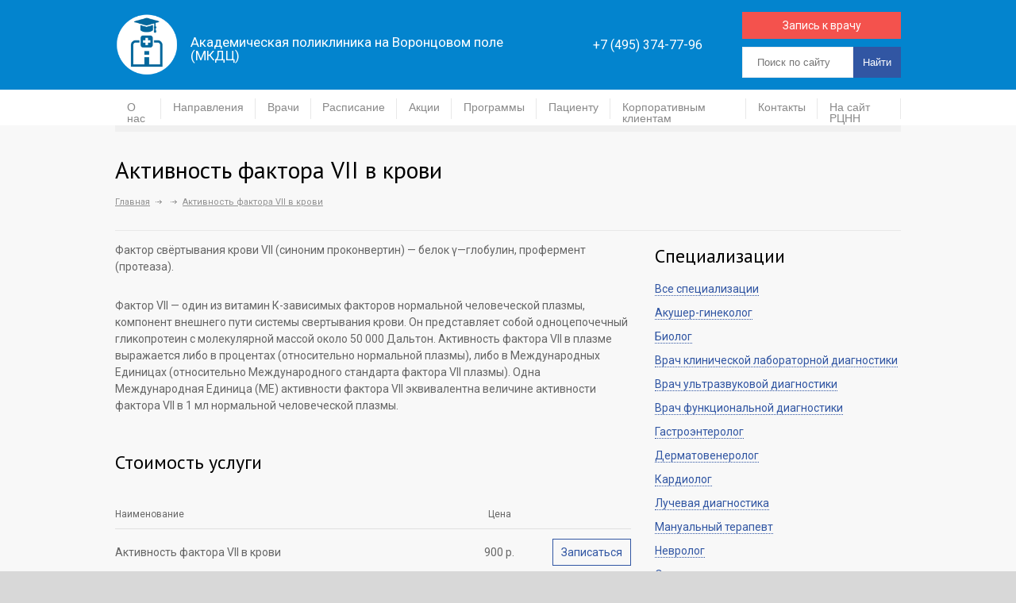

--- FILE ---
content_type: text/html; charset=UTF-8
request_url: https://pramn.ru/prices/opredelenie-aktivnosti-faktora-vii-v-plazmekrovi/
body_size: 34076
content:
<!DOCTYPE html>
<html dir="ltr" lang="ru-RU">
<head>
    
    <!--meta-->
    <meta charset="UTF-8"/>
    <meta name="generator" content="WordPress 6.3.7"/>
	<meta name="viewport" content="width=device-width, initial-scale=1.0">
    <meta name="format-detection" content="telephone=no"/>
<meta name="yandex-verification" content="91bd198bcf87d100" />
    <!--style--> 
    <link rel="alternate" type="application/rss+xml" title="RSS 2.0" href="https://pramn.ru/feed/"/>
    <link rel="pingback" href="https://pramn.ru/xmlrpc.php"/>
    <link rel="apple-touch-icon" sizes="180x180" href="https://pramn.ru/wp-content/themes/medicenter/favicon/apple-touch-icon.png">
	<link rel="icon" type="image/png" sizes="32x32" href="https://pramn.ru/wp-content/themes/medicenter/favicon//favicon-32x32.png">
	<link rel="icon" type="image/png" sizes="16x16" href="https://pramn.ru/wp-content/themes/medicenter/favicon//favicon-16x16.png">
	<link rel="icon" href="https://pramn.ru/wp-content/themes/medicenter/favicon/favicon.svg" type=" image/svg+xml">
	<link rel="manifest" href="https://pramn.ru/wp-content/themes/medicenter/favicon/site.webmanifest">
	<link rel="mask-icon" href="https://pramn.ru/wp-content/themes/medicenter/favicon/safari-pinned-tab.svg" color="#5bbad5">
	<meta name="msapplication-TileColor" content="#2b5797">
	<meta name="theme-color" content="#ffffff">
    
		<!-- All in One SEO 4.5.2.1 - aioseo.com -->
		<title>Определение активности фактора свертывания крови VII в плазмекрови в Москве по доступным ценам | Академическая поликлиника на Воронцовом поле (МКДЦ)</title><link rel="preload" as="style" href="https://fonts.googleapis.com/css?family=PT%20Sans%7CVolkhov%3A400italic&#038;display=swap" /><link rel="stylesheet" href="https://fonts.googleapis.com/css?family=PT%20Sans%7CVolkhov%3A400italic&#038;display=swap" media="print" onload="this.media='all'" /><noscript><link rel="stylesheet" href="https://fonts.googleapis.com/css?family=PT%20Sans%7CVolkhov%3A400italic&#038;display=swap" /></noscript>
		<meta name="description" content="Узнайте цену на услугу Активность фактора VII в крови в Академической поликлинике на Воронцовом поле (МКДЦ ФГБНУ НЦН). Рядом со станцией метро Курская/Чеховская." />
		<meta name="robots" content="max-snippet:-1, max-image-preview:large, max-video-preview:-1" />
		<link rel="canonical" href="https://pramn.ru/prices/opredelenie-aktivnosti-faktora-vii-v-plazmekrovi/" />
		<meta name="generator" content="All in One SEO (AIOSEO) 4.5.2.1" />
		<script type="application/ld+json" class="aioseo-schema">
			{"@context":"https:\/\/schema.org","@graph":[{"@type":"BreadcrumbList","@id":"https:\/\/pramn.ru\/prices\/opredelenie-aktivnosti-faktora-vii-v-plazmekrovi\/#breadcrumblist","itemListElement":[{"@type":"ListItem","@id":"https:\/\/pramn.ru\/#listItem","position":1,"name":"\u0413\u043b\u0430\u0432\u043d\u0430\u044f \u0441\u0442\u0440\u0430\u043d\u0438\u0446\u0430","item":"https:\/\/pramn.ru\/","nextItem":"https:\/\/pramn.ru\/prices\/opredelenie-aktivnosti-faktora-vii-v-plazmekrovi\/#listItem"},{"@type":"ListItem","@id":"https:\/\/pramn.ru\/prices\/opredelenie-aktivnosti-faktora-vii-v-plazmekrovi\/#listItem","position":2,"name":"\u0410\u043a\u0442\u0438\u0432\u043d\u043e\u0441\u0442\u044c \u0444\u0430\u043a\u0442\u043e\u0440\u0430 VII \u0432 \u043a\u0440\u043e\u0432\u0438","previousItem":"https:\/\/pramn.ru\/#listItem"}]},{"@type":"Organization","@id":"https:\/\/pramn.ru\/#organization","name":"\u0410\u043a\u0430\u0434\u0435\u043c\u0438\u0447\u0435\u0441\u043a\u0430\u044f \u043f\u043e\u043b\u0438\u043a\u043b\u0438\u043d\u0438\u043a\u0430 \u043d\u0430 \u0412\u043e\u0440\u043e\u043d\u0446\u043e\u0432\u043e\u043c \u043f\u043e\u043b\u0435 (\u041c\u041a\u0414\u0426, \u041b\u041f\u041e \u0424\u0413\u0411\u041d\u0423 \u041d\u0426\u041d)","url":"https:\/\/pramn.ru\/","logo":{"@type":"ImageObject","url":"https:\/\/pramn.ru\/wp-content\/uploads\/2013\/04\/LogotipMKDTS01.png","@id":"https:\/\/pramn.ru\/prices\/opredelenie-aktivnosti-faktora-vii-v-plazmekrovi\/#organizationLogo","width":1062,"height":1071},"image":{"@id":"https:\/\/pramn.ru\/#organizationLogo"},"sameAs":["https:\/\/www.facebook.com\/pg\/------111406350324097\/posts\/?ref=page_internal","https:\/\/www.instagram.com\/mkdc_ncn\/"],"contactPoint":{"@type":"ContactPoint","telephone":"+74953747796","contactType":"Sales"}},{"@type":"Person","@id":"https:\/\/pramn.ru\/author\/admin\/#author","url":"https:\/\/pramn.ru\/author\/admin\/","name":"admin","image":{"@type":"ImageObject","@id":"https:\/\/pramn.ru\/prices\/opredelenie-aktivnosti-faktora-vii-v-plazmekrovi\/#authorImage","url":"https:\/\/secure.gravatar.com\/avatar\/418a2858ad83a70606ad97879d1b76ee?s=96&d=mm&r=g","width":96,"height":96,"caption":"admin"}},{"@type":"WebPage","@id":"https:\/\/pramn.ru\/prices\/opredelenie-aktivnosti-faktora-vii-v-plazmekrovi\/#webpage","url":"https:\/\/pramn.ru\/prices\/opredelenie-aktivnosti-faktora-vii-v-plazmekrovi\/","name":"\u041e\u043f\u0440\u0435\u0434\u0435\u043b\u0435\u043d\u0438\u0435 \u0430\u043a\u0442\u0438\u0432\u043d\u043e\u0441\u0442\u0438 \u0444\u0430\u043a\u0442\u043e\u0440\u0430 \u0441\u0432\u0435\u0440\u0442\u044b\u0432\u0430\u043d\u0438\u044f \u043a\u0440\u043e\u0432\u0438 VII \u0432 \u043f\u043b\u0430\u0437\u043c\u0435\u043a\u0440\u043e\u0432\u0438 \u0432 \u041c\u043e\u0441\u043a\u0432\u0435 \u043f\u043e \u0434\u043e\u0441\u0442\u0443\u043f\u043d\u044b\u043c \u0446\u0435\u043d\u0430\u043c | \u0410\u043a\u0430\u0434\u0435\u043c\u0438\u0447\u0435\u0441\u043a\u0430\u044f \u043f\u043e\u043b\u0438\u043a\u043b\u0438\u043d\u0438\u043a\u0430 \u043d\u0430 \u0412\u043e\u0440\u043e\u043d\u0446\u043e\u0432\u043e\u043c \u043f\u043e\u043b\u0435 (\u041c\u041a\u0414\u0426)","description":"\u0423\u0437\u043d\u0430\u0439\u0442\u0435 \u0446\u0435\u043d\u0443 \u043d\u0430 \u0443\u0441\u043b\u0443\u0433\u0443 \u0410\u043a\u0442\u0438\u0432\u043d\u043e\u0441\u0442\u044c \u0444\u0430\u043a\u0442\u043e\u0440\u0430 VII \u0432 \u043a\u0440\u043e\u0432\u0438 \u0432 \u0410\u043a\u0430\u0434\u0435\u043c\u0438\u0447\u0435\u0441\u043a\u043e\u0439 \u043f\u043e\u043b\u0438\u043a\u043b\u0438\u043d\u0438\u043a\u0435 \u043d\u0430 \u0412\u043e\u0440\u043e\u043d\u0446\u043e\u0432\u043e\u043c \u043f\u043e\u043b\u0435 (\u041c\u041a\u0414\u0426 \u0424\u0413\u0411\u041d\u0423 \u041d\u0426\u041d). \u0420\u044f\u0434\u043e\u043c \u0441\u043e \u0441\u0442\u0430\u043d\u0446\u0438\u0435\u0439 \u043c\u0435\u0442\u0440\u043e \u041a\u0443\u0440\u0441\u043a\u0430\u044f\/\u0427\u0435\u0445\u043e\u0432\u0441\u043a\u0430\u044f.","inLanguage":"ru-RU","isPartOf":{"@id":"https:\/\/pramn.ru\/#website"},"breadcrumb":{"@id":"https:\/\/pramn.ru\/prices\/opredelenie-aktivnosti-faktora-vii-v-plazmekrovi\/#breadcrumblist"},"author":{"@id":"https:\/\/pramn.ru\/author\/admin\/#author"},"creator":{"@id":"https:\/\/pramn.ru\/author\/admin\/#author"},"datePublished":"2020-06-01T09:10:25+03:00","dateModified":"2024-02-05T09:44:38+03:00"},{"@type":"WebSite","@id":"https:\/\/pramn.ru\/#website","url":"https:\/\/pramn.ru\/","name":"\u0410\u043a\u0430\u0434\u0435\u043c\u0438\u0447\u0435\u0441\u043a\u0430\u044f \u043f\u043e\u043b\u0438\u043a\u043b\u0438\u043d\u0438\u043a\u0430 \u043d\u0430 \u0412\u043e\u0440\u043e\u043d\u0446\u043e\u0432\u043e\u043c \u043f\u043e\u043b\u0435 (\u041c\u041a\u0414\u0426)","description":"Responsive Medical Health WordPress Theme","inLanguage":"ru-RU","publisher":{"@id":"https:\/\/pramn.ru\/#organization"}}]}
		</script>
		<!-- All in One SEO -->

<link rel='dns-prefetch' href='//fonts.googleapis.com' />
<link href='https://fonts.gstatic.com' crossorigin rel='preconnect' />
<link rel="alternate" type="application/rss+xml" title="Академическая поликлиника на Воронцовом поле (МКДЦ) &raquo; Лента комментариев к &laquo;Активность фактора VII в крови&raquo;" href="https://pramn.ru/prices/opredelenie-aktivnosti-faktora-vii-v-plazmekrovi/feed/" />

<style type="text/css">
img.wp-smiley,
img.emoji {
	display: inline !important;
	border: none !important;
	box-shadow: none !important;
	height: 1em !important;
	width: 1em !important;
	margin: 0 0.07em !important;
	vertical-align: -0.1em !important;
	background: none !important;
	padding: 0 !important;
}
</style>
	<link data-minify="1" rel='stylesheet' id='cnss_font_awesome_css-css' href='https://pramn.ru/wp-content/cache/min/1/wp-content/plugins/easy-social-icons/css/font-awesome/css/all.min.css?ver=1748349986' type='text/css' media='all' />
<link rel='stylesheet' id='cnss_font_awesome_v4_shims-css' href='https://pramn.ru/wp-content/plugins/easy-social-icons/css/font-awesome/css/v4-shims.min.css?ver=5.7.2' type='text/css' media='all' />
<link data-minify="1" rel='stylesheet' id='cnss_css-css' href='https://pramn.ru/wp-content/cache/min/1/wp-content/plugins/easy-social-icons/css/cnss.css?ver=1748349986' type='text/css' media='all' />
<link rel='stylesheet' id='wp-block-library-css' href='https://pramn.ru/wp-includes/css/dist/block-library/style.min.css?ver=6.3.7' type='text/css' media='all' />
<style id='classic-theme-styles-inline-css' type='text/css'>
/*! This file is auto-generated */
.wp-block-button__link{color:#fff;background-color:#32373c;border-radius:9999px;box-shadow:none;text-decoration:none;padding:calc(.667em + 2px) calc(1.333em + 2px);font-size:1.125em}.wp-block-file__button{background:#32373c;color:#fff;text-decoration:none}
</style>
<style id='global-styles-inline-css' type='text/css'>
body{--wp--preset--color--black: #000000;--wp--preset--color--cyan-bluish-gray: #abb8c3;--wp--preset--color--white: #ffffff;--wp--preset--color--pale-pink: #f78da7;--wp--preset--color--vivid-red: #cf2e2e;--wp--preset--color--luminous-vivid-orange: #ff6900;--wp--preset--color--luminous-vivid-amber: #fcb900;--wp--preset--color--light-green-cyan: #7bdcb5;--wp--preset--color--vivid-green-cyan: #00d084;--wp--preset--color--pale-cyan-blue: #8ed1fc;--wp--preset--color--vivid-cyan-blue: #0693e3;--wp--preset--color--vivid-purple: #9b51e0;--wp--preset--gradient--vivid-cyan-blue-to-vivid-purple: linear-gradient(135deg,rgba(6,147,227,1) 0%,rgb(155,81,224) 100%);--wp--preset--gradient--light-green-cyan-to-vivid-green-cyan: linear-gradient(135deg,rgb(122,220,180) 0%,rgb(0,208,130) 100%);--wp--preset--gradient--luminous-vivid-amber-to-luminous-vivid-orange: linear-gradient(135deg,rgba(252,185,0,1) 0%,rgba(255,105,0,1) 100%);--wp--preset--gradient--luminous-vivid-orange-to-vivid-red: linear-gradient(135deg,rgba(255,105,0,1) 0%,rgb(207,46,46) 100%);--wp--preset--gradient--very-light-gray-to-cyan-bluish-gray: linear-gradient(135deg,rgb(238,238,238) 0%,rgb(169,184,195) 100%);--wp--preset--gradient--cool-to-warm-spectrum: linear-gradient(135deg,rgb(74,234,220) 0%,rgb(151,120,209) 20%,rgb(207,42,186) 40%,rgb(238,44,130) 60%,rgb(251,105,98) 80%,rgb(254,248,76) 100%);--wp--preset--gradient--blush-light-purple: linear-gradient(135deg,rgb(255,206,236) 0%,rgb(152,150,240) 100%);--wp--preset--gradient--blush-bordeaux: linear-gradient(135deg,rgb(254,205,165) 0%,rgb(254,45,45) 50%,rgb(107,0,62) 100%);--wp--preset--gradient--luminous-dusk: linear-gradient(135deg,rgb(255,203,112) 0%,rgb(199,81,192) 50%,rgb(65,88,208) 100%);--wp--preset--gradient--pale-ocean: linear-gradient(135deg,rgb(255,245,203) 0%,rgb(182,227,212) 50%,rgb(51,167,181) 100%);--wp--preset--gradient--electric-grass: linear-gradient(135deg,rgb(202,248,128) 0%,rgb(113,206,126) 100%);--wp--preset--gradient--midnight: linear-gradient(135deg,rgb(2,3,129) 0%,rgb(40,116,252) 100%);--wp--preset--font-size--small: 13px;--wp--preset--font-size--medium: 20px;--wp--preset--font-size--large: 36px;--wp--preset--font-size--x-large: 42px;--wp--preset--spacing--20: 0.44rem;--wp--preset--spacing--30: 0.67rem;--wp--preset--spacing--40: 1rem;--wp--preset--spacing--50: 1.5rem;--wp--preset--spacing--60: 2.25rem;--wp--preset--spacing--70: 3.38rem;--wp--preset--spacing--80: 5.06rem;--wp--preset--shadow--natural: 6px 6px 9px rgba(0, 0, 0, 0.2);--wp--preset--shadow--deep: 12px 12px 50px rgba(0, 0, 0, 0.4);--wp--preset--shadow--sharp: 6px 6px 0px rgba(0, 0, 0, 0.2);--wp--preset--shadow--outlined: 6px 6px 0px -3px rgba(255, 255, 255, 1), 6px 6px rgba(0, 0, 0, 1);--wp--preset--shadow--crisp: 6px 6px 0px rgba(0, 0, 0, 1);}:where(.is-layout-flex){gap: 0.5em;}:where(.is-layout-grid){gap: 0.5em;}body .is-layout-flow > .alignleft{float: left;margin-inline-start: 0;margin-inline-end: 2em;}body .is-layout-flow > .alignright{float: right;margin-inline-start: 2em;margin-inline-end: 0;}body .is-layout-flow > .aligncenter{margin-left: auto !important;margin-right: auto !important;}body .is-layout-constrained > .alignleft{float: left;margin-inline-start: 0;margin-inline-end: 2em;}body .is-layout-constrained > .alignright{float: right;margin-inline-start: 2em;margin-inline-end: 0;}body .is-layout-constrained > .aligncenter{margin-left: auto !important;margin-right: auto !important;}body .is-layout-constrained > :where(:not(.alignleft):not(.alignright):not(.alignfull)){max-width: var(--wp--style--global--content-size);margin-left: auto !important;margin-right: auto !important;}body .is-layout-constrained > .alignwide{max-width: var(--wp--style--global--wide-size);}body .is-layout-flex{display: flex;}body .is-layout-flex{flex-wrap: wrap;align-items: center;}body .is-layout-flex > *{margin: 0;}body .is-layout-grid{display: grid;}body .is-layout-grid > *{margin: 0;}:where(.wp-block-columns.is-layout-flex){gap: 2em;}:where(.wp-block-columns.is-layout-grid){gap: 2em;}:where(.wp-block-post-template.is-layout-flex){gap: 1.25em;}:where(.wp-block-post-template.is-layout-grid){gap: 1.25em;}.has-black-color{color: var(--wp--preset--color--black) !important;}.has-cyan-bluish-gray-color{color: var(--wp--preset--color--cyan-bluish-gray) !important;}.has-white-color{color: var(--wp--preset--color--white) !important;}.has-pale-pink-color{color: var(--wp--preset--color--pale-pink) !important;}.has-vivid-red-color{color: var(--wp--preset--color--vivid-red) !important;}.has-luminous-vivid-orange-color{color: var(--wp--preset--color--luminous-vivid-orange) !important;}.has-luminous-vivid-amber-color{color: var(--wp--preset--color--luminous-vivid-amber) !important;}.has-light-green-cyan-color{color: var(--wp--preset--color--light-green-cyan) !important;}.has-vivid-green-cyan-color{color: var(--wp--preset--color--vivid-green-cyan) !important;}.has-pale-cyan-blue-color{color: var(--wp--preset--color--pale-cyan-blue) !important;}.has-vivid-cyan-blue-color{color: var(--wp--preset--color--vivid-cyan-blue) !important;}.has-vivid-purple-color{color: var(--wp--preset--color--vivid-purple) !important;}.has-black-background-color{background-color: var(--wp--preset--color--black) !important;}.has-cyan-bluish-gray-background-color{background-color: var(--wp--preset--color--cyan-bluish-gray) !important;}.has-white-background-color{background-color: var(--wp--preset--color--white) !important;}.has-pale-pink-background-color{background-color: var(--wp--preset--color--pale-pink) !important;}.has-vivid-red-background-color{background-color: var(--wp--preset--color--vivid-red) !important;}.has-luminous-vivid-orange-background-color{background-color: var(--wp--preset--color--luminous-vivid-orange) !important;}.has-luminous-vivid-amber-background-color{background-color: var(--wp--preset--color--luminous-vivid-amber) !important;}.has-light-green-cyan-background-color{background-color: var(--wp--preset--color--light-green-cyan) !important;}.has-vivid-green-cyan-background-color{background-color: var(--wp--preset--color--vivid-green-cyan) !important;}.has-pale-cyan-blue-background-color{background-color: var(--wp--preset--color--pale-cyan-blue) !important;}.has-vivid-cyan-blue-background-color{background-color: var(--wp--preset--color--vivid-cyan-blue) !important;}.has-vivid-purple-background-color{background-color: var(--wp--preset--color--vivid-purple) !important;}.has-black-border-color{border-color: var(--wp--preset--color--black) !important;}.has-cyan-bluish-gray-border-color{border-color: var(--wp--preset--color--cyan-bluish-gray) !important;}.has-white-border-color{border-color: var(--wp--preset--color--white) !important;}.has-pale-pink-border-color{border-color: var(--wp--preset--color--pale-pink) !important;}.has-vivid-red-border-color{border-color: var(--wp--preset--color--vivid-red) !important;}.has-luminous-vivid-orange-border-color{border-color: var(--wp--preset--color--luminous-vivid-orange) !important;}.has-luminous-vivid-amber-border-color{border-color: var(--wp--preset--color--luminous-vivid-amber) !important;}.has-light-green-cyan-border-color{border-color: var(--wp--preset--color--light-green-cyan) !important;}.has-vivid-green-cyan-border-color{border-color: var(--wp--preset--color--vivid-green-cyan) !important;}.has-pale-cyan-blue-border-color{border-color: var(--wp--preset--color--pale-cyan-blue) !important;}.has-vivid-cyan-blue-border-color{border-color: var(--wp--preset--color--vivid-cyan-blue) !important;}.has-vivid-purple-border-color{border-color: var(--wp--preset--color--vivid-purple) !important;}.has-vivid-cyan-blue-to-vivid-purple-gradient-background{background: var(--wp--preset--gradient--vivid-cyan-blue-to-vivid-purple) !important;}.has-light-green-cyan-to-vivid-green-cyan-gradient-background{background: var(--wp--preset--gradient--light-green-cyan-to-vivid-green-cyan) !important;}.has-luminous-vivid-amber-to-luminous-vivid-orange-gradient-background{background: var(--wp--preset--gradient--luminous-vivid-amber-to-luminous-vivid-orange) !important;}.has-luminous-vivid-orange-to-vivid-red-gradient-background{background: var(--wp--preset--gradient--luminous-vivid-orange-to-vivid-red) !important;}.has-very-light-gray-to-cyan-bluish-gray-gradient-background{background: var(--wp--preset--gradient--very-light-gray-to-cyan-bluish-gray) !important;}.has-cool-to-warm-spectrum-gradient-background{background: var(--wp--preset--gradient--cool-to-warm-spectrum) !important;}.has-blush-light-purple-gradient-background{background: var(--wp--preset--gradient--blush-light-purple) !important;}.has-blush-bordeaux-gradient-background{background: var(--wp--preset--gradient--blush-bordeaux) !important;}.has-luminous-dusk-gradient-background{background: var(--wp--preset--gradient--luminous-dusk) !important;}.has-pale-ocean-gradient-background{background: var(--wp--preset--gradient--pale-ocean) !important;}.has-electric-grass-gradient-background{background: var(--wp--preset--gradient--electric-grass) !important;}.has-midnight-gradient-background{background: var(--wp--preset--gradient--midnight) !important;}.has-small-font-size{font-size: var(--wp--preset--font-size--small) !important;}.has-medium-font-size{font-size: var(--wp--preset--font-size--medium) !important;}.has-large-font-size{font-size: var(--wp--preset--font-size--large) !important;}.has-x-large-font-size{font-size: var(--wp--preset--font-size--x-large) !important;}
.wp-block-navigation a:where(:not(.wp-element-button)){color: inherit;}
:where(.wp-block-post-template.is-layout-flex){gap: 1.25em;}:where(.wp-block-post-template.is-layout-grid){gap: 1.25em;}
:where(.wp-block-columns.is-layout-flex){gap: 2em;}:where(.wp-block-columns.is-layout-grid){gap: 2em;}
.wp-block-pullquote{font-size: 1.5em;line-height: 1.6;}
</style>
<link data-minify="1" rel='stylesheet' id='contact-form-7-css' href='https://pramn.ru/wp-content/cache/min/1/wp-content/plugins/contact-form-7/includes/css/styles.css?ver=1748349986' type='text/css' media='all' />


<link data-minify="1" rel='stylesheet' id='reset-css' href='https://pramn.ru/wp-content/cache/min/1/wp-content/themes/medicenter/style/reset.css?ver=1748349986' type='text/css' media='all' />
<link data-minify="1" rel='stylesheet' id='superfish-css' href='https://pramn.ru/wp-content/cache/background-css/pramn.ru/wp-content/cache/min/1/wp-content/themes/medicenter/style/superfish.css?ver=1748349986&wpr_t=1762139259' type='text/css' media='all' />
<link data-minify="1" rel='stylesheet' id='jquery-fancybox-css' href='https://pramn.ru/wp-content/cache/background-css/pramn.ru/wp-content/cache/min/1/wp-content/themes/medicenter/style/fancybox/jquery.fancybox.css?ver=1748349986&wpr_t=1762139259' type='text/css' media='all' />
<link data-minify="1" rel='stylesheet' id='jquery-qtip-css' href='https://pramn.ru/wp-content/cache/min/1/wp-content/themes/medicenter/style/jquery.qtip.css?ver=1748349986' type='text/css' media='all' />
<link data-minify="1" rel='stylesheet' id='jquery-ui-custom-css' href='https://pramn.ru/wp-content/cache/background-css/pramn.ru/wp-content/cache/min/1/wp-content/themes/medicenter/style/jquery-ui-1.9.2.custom.css?ver=1748349986&wpr_t=1762139259' type='text/css' media='all' />
<link data-minify="1" rel='stylesheet' id='animations-css' href='https://pramn.ru/wp-content/cache/min/1/wp-content/themes/medicenter/style/animations.css?ver=1748349986' type='text/css' media='all' />
<link data-minify="1" rel='stylesheet' id='main-style-css' href='https://pramn.ru/wp-content/cache/background-css/pramn.ru/wp-content/cache/min/1/wp-content/themes/medicenter/style.css?ver=1748349986&wpr_t=1762139259' type='text/css' media='all' />
<link data-minify="1" rel='stylesheet' id='responsive-css' href='https://pramn.ru/wp-content/cache/min/1/wp-content/themes/medicenter/style/responsive.css?ver=1748349986' type='text/css' media='all' />
<link data-minify="1" rel='stylesheet' id='custom-css' href='https://pramn.ru/wp-content/cache/min/1/wp-content/themes/medicenter/custom.css?ver=1748349986' type='text/css' media='all' />
<link data-minify="1" rel='stylesheet' id='js_composer_front-css' href='https://pramn.ru/wp-content/cache/background-css/pramn.ru/wp-content/cache/min/1/wp-content/plugins/js_composer/assets/css/js_composer.min.css?ver=1748349986&wpr_t=1762139259' type='text/css' media='all' />
<link data-minify="1" rel='stylesheet' id='site-reviews-css' href='https://pramn.ru/wp-content/cache/min/1/wp-content/plugins/site-reviews/assets/styles/default.css?ver=1748349986' type='text/css' media='all' />
<style id='site-reviews-inline-css' type='text/css'>
.glsr-star-empty,.glsr-star-rating--stars[class*=" s"]>span{background-image:var(--wpr-bg-8d1d6cbc-0b2b-4a8c-a86b-1ee9d0be0753)!important}.glsr-field-is-invalid .glsr-star-rating--stars[class*=" s"]>span{background-image:var(--wpr-bg-2b92aae3-d820-4aea-b1e7-d248b1ac8b63)!important}.glsr-star-half{background-image:var(--wpr-bg-d72176e8-5b91-4aa4-a2ad-16f54e41880e)!important}.glsr-star-full,.glsr-star-rating--stars[class*=" s"]>span.gl-active,.glsr-star-rating--stars[class*=" s"]>span.gl-active.gl-selected{background-image:var(--wpr-bg-7f9f9f8e-3dd8-4fb2-b4b3-f45ab1f2ca67)!important}

</style>
<style id='rocket-lazyload-inline-css' type='text/css'>
.rll-youtube-player{position:relative;padding-bottom:56.23%;height:0;overflow:hidden;max-width:100%;}.rll-youtube-player:focus-within{outline: 2px solid currentColor;outline-offset: 5px;}.rll-youtube-player iframe{position:absolute;top:0;left:0;width:100%;height:100%;z-index:100;background:0 0}.rll-youtube-player img{bottom:0;display:block;left:0;margin:auto;max-width:100%;width:100%;position:absolute;right:0;top:0;border:none;height:auto;-webkit-transition:.4s all;-moz-transition:.4s all;transition:.4s all}.rll-youtube-player img:hover{-webkit-filter:brightness(75%)}.rll-youtube-player .play{height:100%;width:100%;left:0;top:0;position:absolute;background:var(--wpr-bg-55724f0b-1e07-4d00-909e-b1da486f8618) no-repeat center;background-color: transparent !important;cursor:pointer;border:none;}
</style>
<script type='text/javascript' src='https://pramn.ru/wp-includes/js/jquery/jquery.min.js?ver=3.7.0' id='jquery-core-js' defer></script>


<link rel="https://api.w.org/" href="https://pramn.ru/wp-json/" /><link rel="EditURI" type="application/rsd+xml" title="RSD" href="https://pramn.ru/xmlrpc.php?rsd" />
<meta name="generator" content="WordPress 6.3.7" />
<link rel='shortlink' href='https://pramn.ru/?p=9391' />
<link rel="alternate" type="application/json+oembed" href="https://pramn.ru/wp-json/oembed/1.0/embed?url=https%3A%2F%2Fpramn.ru%2Fprices%2Fopredelenie-aktivnosti-faktora-vii-v-plazmekrovi%2F" />
<link rel="alternate" type="text/xml+oembed" href="https://pramn.ru/wp-json/oembed/1.0/embed?url=https%3A%2F%2Fpramn.ru%2Fprices%2Fopredelenie-aktivnosti-faktora-vii-v-plazmekrovi%2F&#038;format=xml" />
<style type="text/css">
		ul.cnss-social-icon li.cn-fa-icon a:hover{opacity: 0.7!important;color:#ffffff!important;}
		</style><meta name="generator" content="Powered by WPBakery Page Builder - drag and drop page builder for WordPress."/>
<noscript><style> .wpb_animate_when_almost_visible { opacity: 1; }</style></noscript><noscript><style id="rocket-lazyload-nojs-css">.rll-youtube-player, [data-lazy-src]{display:none !important;}</style></noscript>	<link data-minify="1" rel='stylesheet' href='https://pramn.ru/wp-content/cache/min/1/wp-content/themes/medicenter/style/styles_inform_css.css?ver=1748349986' type='text/css' media='all' />

<style id="wpr-lazyload-bg-container"></style><style id="wpr-lazyload-bg-exclusion"></style>
<noscript>
<style id="wpr-lazyload-bg-nostyle">.sf-sub-indicator{--wpr-bg-d074850a-5e89-4f47-b26f-73c6ddba7d1d: url('https://pramn.ru/wp-content/themes/medicenter/images/arrows-ffffff.png');}.sf-shadow ul{--wpr-bg-ba80eb7d-12b2-454d-b1d0-7bfbdec9737c: url('https://pramn.ru/wp-content/themes/medicenter/images/shadow.png');}#fancybox-close{--wpr-bg-fde8a09a-83b7-49ef-9038-12ac7a610f1f: url('https://pramn.ru/wp-content/themes/medicenter/style/fancybox/fancybox.png');}#fancybox-left,#fancybox-right{--wpr-bg-2c7f9769-3878-4106-acf6-8ebdebd7586e: url('https://pramn.ru/wp-content/themes/medicenter/style/fancybox/blank.gif');}#fancybox-title-float-left{--wpr-bg-f75ea767-4820-470f-af72-3ceb48d82a5a: url('https://pramn.ru/wp-content/themes/medicenter/style/fancybox/fancybox.png');}#fancybox-title-float-main{--wpr-bg-e8204d68-6db6-431c-8cd7-9903ebd94e1a: url('https://pramn.ru/wp-content/themes/medicenter/style/fancybox/fancybox-x.png');}#fancybox-title-float-right{--wpr-bg-cd17cf6e-2588-4953-8164-91fd24309572: url('https://pramn.ru/wp-content/themes/medicenter/style/fancybox/fancybox.png');}#fancybox-loading div{--wpr-bg-3430accc-acbb-4033-ab5a-662e2d388215: url('https://pramn.ru/wp-content/themes/medicenter/style/fancybox/fancybox.png');}#fancybox-left-ico{--wpr-bg-b864abb9-46c0-4778-b17c-b2b00be200d9: url('https://pramn.ru/wp-content/themes/medicenter/style/fancybox/fancybox.png');}#fancybox-right-ico{--wpr-bg-b3c1fc4a-2905-424c-8515-40490c2e5e78: url('https://pramn.ru/wp-content/themes/medicenter/style/fancybox/fancybox.png');}#fancybox-bg-n{--wpr-bg-8058ddb4-ff8e-49c5-ba0a-d4fdd934283f: url('https://pramn.ru/wp-content/themes/medicenter/style/fancybox/fancybox-x.png');}#fancybox-bg-ne{--wpr-bg-0f347733-b1e1-4ed8-adca-1ae63c63b615: url('https://pramn.ru/wp-content/themes/medicenter/style/fancybox/fancybox.png');}#fancybox-bg-e{--wpr-bg-4574c283-81ae-4c04-92a1-cc2e8d901d2f: url('https://pramn.ru/wp-content/themes/medicenter/style/fancybox/fancybox-y.png');}#fancybox-bg-se{--wpr-bg-03ecbe63-9521-40f1-bfe1-cc7aa6e5b9c2: url('https://pramn.ru/wp-content/themes/medicenter/style/fancybox/fancybox.png');}#fancybox-bg-s{--wpr-bg-f75d8af9-31f0-4229-a871-c330674eba3a: url('https://pramn.ru/wp-content/themes/medicenter/style/fancybox/fancybox-x.png');}#fancybox-bg-sw{--wpr-bg-7188a070-5e08-4c17-b903-0450624689ce: url('https://pramn.ru/wp-content/themes/medicenter/style/fancybox/fancybox.png');}#fancybox-bg-w{--wpr-bg-7007a00d-c3e0-466d-a952-20ecbc450839: url('https://pramn.ru/wp-content/themes/medicenter/style/fancybox/fancybox-y.png');}#fancybox-bg-nw{--wpr-bg-f8ae0ac5-db08-48ed-8d1d-2f770984ec4b: url('https://pramn.ru/wp-content/themes/medicenter/style/fancybox/fancybox.png');}#fancybox-title-over{--wpr-bg-4bbb2741-0675-40ec-840b-9875e802baaf: url('https://pramn.ru/wp-content/themes/medicenter/style/fancybox/fancy_title_over.png');}.ui-datepicker.ui-widget-content{--wpr-bg-b3d53796-456b-49e7-8cde-397b1a71013a: url('https://pramn.ru/wp-content/themes/medicenter/style/images/ui-bg_flat_75_ffffff_40x100.png');}.ui-datepicker .ui-widget-header{--wpr-bg-6ddd24ce-9738-4d86-b1f3-918e716afcec: url('https://pramn.ru/wp-content/themes/medicenter/style/images/ui-bg_highlight-soft_50_dddddd_1x100.png');}.ui-datepicker .ui-state-default,.ui-datepicker.ui-widget-content .ui-state-default,.ui-datepicker .ui-widget-header .ui-state-default{--wpr-bg-f7a65582-cb03-4103-86f4-3dd1444f600d: url('https://pramn.ru/wp-content/themes/medicenter/style/images/ui-bg_highlight-soft_100_f6f6f6_1x100.png');}.ui-datepicker .ui-state-hover,.ui-datepicker.ui-widget-content .ui-state-hover,.ui-datepicker .ui-widget-header .ui-state-hover,.ui-datepicker .ui-state-focus,.ui-datepicker.ui-widget-content .ui-state-focus,.ui-datepicker .ui-widget-header .ui-state-focus{--wpr-bg-24779de1-87ec-4430-9818-9ac00d23f44f: url('https://pramn.ru/wp-content/themes/medicenter/style/images/ui-bg_highlight-soft_25_0073ea_1x100.png');}.ui-datepicker .ui-state-active,.ui-datepicker.ui-widget-content .ui-state-active,.ui-datepicker .ui-widget-header .ui-state-active{--wpr-bg-d12d1004-fe09-4870-8679-e413a02510f7: url('https://pramn.ru/wp-content/themes/medicenter/style/images/ui-bg_glass_65_ffffff_1x400.png');}.ui-datepicker .ui-state-highlight,.ui-datepicker.ui-widget-content .ui-state-highlight,.ui-datepicker .ui-widget-header .ui-state-highlight{--wpr-bg-83529c4d-8c2a-4437-888e-9c6735bf203e: url('https://pramn.ru/wp-content/themes/medicenter/style/images/ui-bg_flat_55_ffffff_40x100.png');}.ui-datepicker .ui-state-error,.ui-datepicker.ui-widget-content .ui-state-error,.ui-datepicker .ui-widget-header .ui-state-error{--wpr-bg-2cb32604-c6e1-4627-be9a-a63cb5930757: url('https://pramn.ru/wp-content/themes/medicenter/style/images/ui-bg_flat_55_ffffff_40x100.png');}.ui-datepicker .ui-widget-overlay{--wpr-bg-ed90feab-4cab-4344-a81f-f97976963426: url('https://pramn.ru/wp-content/themes/medicenter/style/images/ui-bg_flat_0_eeeeee_40x100.png');}.ui-datepicker .ui-widget-shadow{--wpr-bg-1d0982d5-158b-455d-97ad-9a7461b02162: url('https://pramn.ru/wp-content/themes/medicenter/style/images/ui-bg_flat_0_aaaaaa_40x100.png');}.ui-datepicker .ui-icon{--wpr-bg-5a268940-71e2-467b-8f08-0579cae29521: url('https://pramn.ru/wp-content/themes/medicenter/style/images/ui-icons_ff0084_256x240.png');}.ui-datepicker.ui-widget-content .ui-icon{--wpr-bg-28d2fa55-7952-4666-a36a-a5f9776a7991: url('https://pramn.ru/wp-content/themes/medicenter/style/images/ui-icons_ff0084_256x240.png');}.ui-datepicker .ui-widget-header .ui-icon{--wpr-bg-623aa00e-e54f-46af-a58f-124751586073: url('https://pramn.ru/wp-content/themes/medicenter/style/images/ui-icons_0073ea_256x240.png');}.ui-datepicker .ui-state-default .ui-icon{--wpr-bg-8873b048-f5cc-4502-8582-4ab7491cbb47: url('https://pramn.ru/wp-content/themes/medicenter/style/images/ui-icons_666666_256x240.png');}.ui-datepicker .ui-state-hover .ui-icon,.ui-state-focus .ui-icon{--wpr-bg-ab00bfb5-9d62-4215-8dca-7090eab7334b: url('https://pramn.ru/wp-content/themes/medicenter/style/images/ui-icons_ffffff_256x240.png');}.ui-datepicker .ui-state-active .ui-icon{--wpr-bg-d043142c-0cf7-4620-9748-adf5d56459cb: url('https://pramn.ru/wp-content/themes/medicenter/style/images/ui-icons_454545_256x240.png');}.ui-datepicker .ui-state-highlight .ui-icon{--wpr-bg-b3e4669c-838e-452f-a348-b587f787d034: url('https://pramn.ru/wp-content/themes/medicenter/style/images/ui-icons_0073ea_256x240.png');}.ui-datepicker .ui-state-error .ui-icon,.ui-state-error-text .ui-icon{--wpr-bg-9e5e92ab-3598-449d-b759-dda3c31078a9: url('https://pramn.ru/wp-content/themes/medicenter/style/images/ui-icons_ff0084_256x240.png');}pre{--wpr-bg-cee2357d-e2c4-4b0b-8b41-44e317704876: url('https://pramn.ru/wp-content/themes/medicenter/images/code_background.png');}.notification_box.nb_success{--wpr-bg-1ac32445-e92e-4788-b31d-25621f948c77: url('https://pramn.ru/wp-content/themes/medicenter/images/icons_notification/info.png');}.notification_box.nb_error{--wpr-bg-92e08cd3-3904-4c06-8201-8c60e012bd91: url('https://pramn.ru/wp-content/themes/medicenter/images/icons_notification/cross.png');}.notification_box.nb_info{--wpr-bg-4ed9de16-c7e6-4e3e-989b-fa53678758ee: url('https://pramn.ru/wp-content/themes/medicenter/images/icons_notification/info.png');}.ui-accordion .ui-accordion-header a{--wpr-bg-f57ebcf5-555b-42ea-a07c-1faf94ffe808: url('https://pramn.ru/wp-content/themes/medicenter/images/accordion/accordion_plus.png');}.ui-accordion .ui-accordion-header.ui-state-active a{--wpr-bg-9a95e221-21af-4a5e-ae3d-fc7ca396ceef: url('https://pramn.ru/wp-content/themes/medicenter/images/accordion/accordion_minus.png');}.tabs_box_navigation.sf-menu .tabs_box_navigation_selected{--wpr-bg-ecc35765-6c5f-4f44-af8a-f425fc0a7a0e: url('https://pramn.ru/wp-content/themes/medicenter/images/dropdown_plus.png');}.timetable tbody tr{--wpr-bg-0271f55a-d313-42a1-a254-6004bb2e762e: url('https://pramn.ru/wp-content/themes/medicenter/images/dotted_line.png');}.tip{--wpr-bg-4dd08d07-b641-43d4-a87c-a6338bd03505: url('https://pramn.ru/wp-content/themes/medicenter/images/icon_tip.png');}.widget_archive li{--wpr-bg-443111f6-da67-4bf2-a686-11e2f9201c92: url('https://pramn.ru/wp-content/themes/medicenter/images/icon_arrow_right_black.png');}.mc_preloader{--wpr-bg-9c2aea43-00e9-4613-9607-12c04118f12d: url('https://pramn.ru/wp-content/themes/medicenter/images/preloader.gif');}.icon_small_arrow.left_black{--wpr-bg-fd0bf9a1-cc9e-4726-a6c2-101b412a51b3: url('https://pramn.ru/wp-content/themes/medicenter/images/icon_arrow_left_black.png');}.icon_small_arrow.right_black{--wpr-bg-463725f3-90d4-42fb-9f1f-20be333c269f: url('https://pramn.ru/wp-content/themes/medicenter/images/icon_arrow_right_black.png');}.icon_small_arrow.margin_right_black{--wpr-bg-7fe27098-fe0d-43c7-ba96-7b2c516c60c3: url('https://pramn.ru/wp-content/themes/medicenter/images/icon_arrow_margin_right_black.png');}.icon_small_arrow.left_white{--wpr-bg-a81d4ac5-87eb-4d4a-b41d-1a5d9ec949be: url('https://pramn.ru/wp-content/themes/medicenter/images/icon_arrow_left_white.png');}.icon_small_arrow.margin_right_white{--wpr-bg-969d4b75-a9fd-4695-9c67-27117adf021c: url('https://pramn.ru/wp-content/themes/medicenter/images/icon_arrow_margin_right_white.png');}.icon_small_arrow.right_white{--wpr-bg-986fb2ef-c6f0-4a97-a9e1-d12977971262: url('https://pramn.ru/wp-content/themes/medicenter/images/icon_arrow_right_white.png');}.icon_small_arrow.top_white{--wpr-bg-ed150a90-9152-43d1-a091-0bc8220b9497: url('https://pramn.ru/wp-content/themes/medicenter/images/icon_arrow_top_white.png');}.icon_small_arrow.top_black{--wpr-bg-388d7311-5c81-4c0d-8f1c-2285ad3f8bd1: url('https://pramn.ru/wp-content/themes/medicenter/images/icon_arrow_top_black.png');}.icon_small_arrow.right_gray{--wpr-bg-ae4d817e-0dc0-43c1-a98a-b684c911609e: url('https://pramn.ru/wp-content/themes/medicenter/images/icon_arrow_right_gray.png');}.icon_small_arrow.square{--wpr-bg-26e0af3e-f14f-4c87-aa05-d4fcb345bd70: url('https://pramn.ru/wp-content/themes/medicenter/images/icon_arrow_square.png');}.icon_small_arrow.mark{--wpr-bg-fa7c14c0-c317-495f-8a0a-1e8b9726ba32: url('https://pramn.ru/wp-content/themes/medicenter/images/icon_arrow_mark.png');}.icon_small_arrow.tick{--wpr-bg-08967058-f54d-4a59-8cbc-03594561615a: url('https://pramn.ru/wp-content/themes/medicenter/images/icon_tick.png');}.icon_clock_green{--wpr-bg-8b890a28-e096-4bb8-b950-45cc543140aa: url('https://pramn.ru/wp-content/themes/medicenter/images/icon_clock_green.png');}.icon_clock_black{--wpr-bg-28bf0fe1-a4b3-47ff-b2e7-933c9194fd1d: url('https://pramn.ru/wp-content/themes/medicenter/images/icon_clock_black.png');}.icon_card_green{--wpr-bg-f5041715-8ef2-41f5-bea9-e4961acb8c6c: url('https://pramn.ru/wp-content/themes/medicenter/images/icon_card_green.png');}.icon_card_white{--wpr-bg-d0faab7d-74bc-42cc-bda7-5c50c24c4ae1: url('https://pramn.ru/wp-content/themes/medicenter/images/icon_card_white.png');}.header_icon.address{--wpr-bg-7ed37795-4641-4e31-86cc-413b855775fb: url('https://pramn.ru/wp-content/themes/medicenter/images/header_address.png');}.header_icon.mail{--wpr-bg-2f830004-beba-4f37-bbbe-55305b94a97b: url('https://pramn.ru/wp-content/themes/medicenter/images/header_email.png');}.header_icon.phone{--wpr-bg-6d1cbb0a-ac52-4efe-869e-6d4a46ff71de: url('https://pramn.ru/wp-content/themes/medicenter/images/header_phone.png');}.home_box .more.light:hover{--wpr-bg-169c4877-d22e-4aee-9f27-8e2d82239b69: url('https://pramn.ru/wp-content/themes/medicenter/images/icon_arrow_margin_right_black.png');}.tabs_box_navigation.sf-menu .tabs_box_navigation_selected:hover{--wpr-bg-fc4ee3a9-c9e3-42f9-b712-56d676030d14: url('https://pramn.ru/wp-content/themes/medicenter/images/accordion/accordion_minus.png');}.controls .close{--wpr-bg-8a84f73e-97b6-419a-8e04-bfc0445e676c: url('https://pramn.ru/wp-content/themes/medicenter/images/close_icon.png');}.footer_banner_box .more.light:hover{--wpr-bg-e8c7e1e4-dd0f-4ac7-8c9d-1b8d349f0ee2: url('https://pramn.ru/wp-content/themes/medicenter/images/icon_arrow_margin_right_white.png');}.wpb_address_book i.icon,option.wpb_address_book{--wpr-bg-7852fd96-9783-4c14-8f14-2c7aa3d1f79c: url('https://pramn.ru/wp-content/plugins/js_composer/assets/images/icons/address-book.png');}.wpb_alarm_clock i.icon,option.wpb_alarm_clock{--wpr-bg-7263b4fa-40da-4a5b-a367-c21f08192328: url('https://pramn.ru/wp-content/plugins/js_composer/assets/images/icons/alarm-clock.png');}.wpb_anchor i.icon,option.wpb_anchor{--wpr-bg-d7494aca-6a98-4d47-9af5-5062ae50b40f: url('https://pramn.ru/wp-content/plugins/js_composer/assets/images/icons/anchor.png');}.wpb_application_image i.icon,option.wpb_application_image{--wpr-bg-408509c5-86b0-4615-a4bc-44a014917242: url('https://pramn.ru/wp-content/plugins/js_composer/assets/images/icons/application-image.png');}.wpb_arrow i.icon,option.wpb_arrow{--wpr-bg-593bfae8-9ec2-4d47-824b-e462fb3d68be: url('https://pramn.ru/wp-content/plugins/js_composer/assets/images/icons/arrow.png');}.wpb_asterisk i.icon,option.wpb_asterisk{--wpr-bg-5c710d62-be55-4685-80d3-0972e347ba5f: url('https://pramn.ru/wp-content/plugins/js_composer/assets/images/icons/asterisk.png');}.wpb_hammer i.icon,option.wpb_hammer{--wpr-bg-c3624f83-5713-41d0-b48a-417cb08313da: url('https://pramn.ru/wp-content/plugins/js_composer/assets/images/icons/auction-hammer.png');}.wpb_balloon i.icon,option.wpb_balloon{--wpr-bg-50583075-5e3c-4445-86a8-59c3d3d26637: url('https://pramn.ru/wp-content/plugins/js_composer/assets/images/icons/balloon.png');}.wpb_balloon_buzz i.icon,option.wpb_balloon_buzz{--wpr-bg-6fbb06ff-0026-424d-a551-9f62dd3cdc24: url('https://pramn.ru/wp-content/plugins/js_composer/assets/images/icons/balloon-buzz.png');}.wpb_balloon_facebook i.icon,option.wpb_balloon_facebook{--wpr-bg-dd21380c-0004-4ab6-a39f-6f71e131b490: url('https://pramn.ru/wp-content/plugins/js_composer/assets/images/icons/balloon-facebook.png');}.wpb_balloon_twitter i.icon,option.wpb_balloon_twitter{--wpr-bg-fb045649-64b4-4ffa-9a4d-e4774b401688: url('https://pramn.ru/wp-content/plugins/js_composer/assets/images/icons/balloon-twitter.png');}.wpb_battery i.icon,option.wpb_battery{--wpr-bg-a6da2b7b-3ede-4da6-bc1f-9d59a4f90528: url('https://pramn.ru/wp-content/plugins/js_composer/assets/images/icons/battery-full.png');}.wpb_binocular i.icon,option.wpb_binocular{--wpr-bg-20281762-a075-40af-857f-1fb55a49375e: url('https://pramn.ru/wp-content/plugins/js_composer/assets/images/icons/binocular.png');}.wpb_document_excel i.icon,option.wpb_document_excel{--wpr-bg-dee43c32-7e1b-4afd-aebe-ea6b61d768d8: url('https://pramn.ru/wp-content/plugins/js_composer/assets/images/icons/blue-document-excel.png');}.wpb_document_image i.icon,option.wpb_document_image{--wpr-bg-e8d74212-1fb0-437a-b678-18b1a323e1c8: url('https://pramn.ru/wp-content/plugins/js_composer/assets/images/icons/blue-document-image.png');}.wpb_document_music i.icon,option.wpb_document_music{--wpr-bg-b4fe1aa2-c55c-4d5c-b887-f010bee0dcf3: url('https://pramn.ru/wp-content/plugins/js_composer/assets/images/icons/blue-document-music.png');}.wpb_document_office i.icon,option.wpb_document_office{--wpr-bg-fcc3eb3e-068b-44a7-9a69-1ecd9cd63fcb: url('https://pramn.ru/wp-content/plugins/js_composer/assets/images/icons/blue-document-office.png');}.wpb_document_pdf i.icon,option.wpb_document_pdf{--wpr-bg-5e3c378f-54f1-4cef-8121-d851ff2383f6: url('https://pramn.ru/wp-content/plugins/js_composer/assets/images/icons/blue-document-pdf.png');}.wpb_document_powerpoint i.icon,option.wpb_document_powerpoint{--wpr-bg-a7369291-19dd-4871-a6ec-30dfa2623776: url('https://pramn.ru/wp-content/plugins/js_composer/assets/images/icons/blue-document-powerpoint.png');}.wpb_document_word i.icon,option.wpb_document_word{--wpr-bg-6785500a-9779-459d-8c89-025c8b84beb9: url('https://pramn.ru/wp-content/plugins/js_composer/assets/images/icons/blue-document-word.png');}.wpb_bookmark i.icon,option.wpb_bookmark{--wpr-bg-80c48b2c-72fa-4b30-8974-c59833f2613a: url('https://pramn.ru/wp-content/plugins/js_composer/assets/images/icons/bookmark.png');}.wpb_camcorder i.icon,option.wpb_camcorder{--wpr-bg-eb567edb-0048-4143-90fa-3836e37e9600: url('https://pramn.ru/wp-content/plugins/js_composer/assets/images/icons/camcorder.png');}.wpb_camera i.icon,option.wpb_camera{--wpr-bg-ab493202-2c73-4435-bedf-0826a06d3b37: url('https://pramn.ru/wp-content/plugins/js_composer/assets/images/icons/camera.png');}.wpb_chart i.icon,option.wpb_chart{--wpr-bg-f646c6dc-e1f9-4d26-a690-62a8373da9cd: url('https://pramn.ru/wp-content/plugins/js_composer/assets/images/icons/chart.png');}.wpb_chart_pie i.icon,option.wpb_chart_pie{--wpr-bg-df045c0b-3b24-4cf0-a508-ad886f997c57: url('https://pramn.ru/wp-content/plugins/js_composer/assets/images/icons/chart-pie.png');}.wpb_clock i.icon,option.wpb_clock{--wpr-bg-9ebf1fbc-04a1-4fe5-a34c-627e7b25438d: url('https://pramn.ru/wp-content/plugins/js_composer/assets/images/icons/clock.png');}.wpb_play i.icon,option.wpb_play{--wpr-bg-92214c67-9be4-47f8-a70c-7f2e0080a83e: url('https://pramn.ru/wp-content/plugins/js_composer/assets/images/icons/control.png');}.wpb_fire i.icon,option.wpb_fire{--wpr-bg-ac8eb5c2-383a-4af5-8c95-29a5d4bbae32: url('https://pramn.ru/wp-content/plugins/js_composer/assets/images/icons/fire.png');}.wpb_heart i.icon,option.wpb_heart{--wpr-bg-f6e2a90b-f767-4885-85c8-d366a0eb07e0: url('https://pramn.ru/wp-content/plugins/js_composer/assets/images/icons/heart.png');}.wpb_mail i.icon,option.wpb_mail{--wpr-bg-44710f90-61a0-414b-a78a-3d09dffad177: url('https://pramn.ru/wp-content/plugins/js_composer/assets/images/icons/mail.png');}.wpb_shield i.icon,option.wpb_shield{--wpr-bg-fc02c1b9-2fb9-4e91-a0e9-540007623713: url('https://pramn.ru/wp-content/plugins/js_composer/assets/images/icons/plus-shield.png');}.wpb_video i.icon,option.wpb_video{--wpr-bg-6ba1bf2e-62a9-4e6f-8a4f-bddefde7f090: url('https://pramn.ru/wp-content/plugins/js_composer/assets/images/icons/video.png');}.vc-spinner::before{--wpr-bg-740e220e-b085-4826-98d3-e9e5e7dfd148: url('https://pramn.ru/wp-content/plugins/js_composer/assets/images/spinner.gif');}.vc_pixel_icon-alert{--wpr-bg-7f8caf03-35e1-4c51-85fa-201d7d3eec9a: url('https://pramn.ru/wp-content/plugins/js_composer/assets/vc/alert.png');}.vc_pixel_icon-info{--wpr-bg-9caa8aad-ff12-4000-8df6-4c56896af0b8: url('https://pramn.ru/wp-content/plugins/js_composer/assets/vc/info.png');}.vc_pixel_icon-tick{--wpr-bg-2744ff79-83f2-4c3f-b7c5-ddae3a7d223d: url('https://pramn.ru/wp-content/plugins/js_composer/assets/vc/tick.png');}.vc_pixel_icon-explanation{--wpr-bg-f9950783-4a87-449e-aeb8-0c28f9542780: url('https://pramn.ru/wp-content/plugins/js_composer/assets/vc/exclamation.png');}.vc_pixel_icon-address_book{--wpr-bg-d4b8d498-2755-40c1-8542-df03a54ac9fb: url('https://pramn.ru/wp-content/plugins/js_composer/assets/images/icons/address-book.png');}.vc_pixel_icon-alarm_clock{--wpr-bg-d608fee8-2dc9-4e0c-b303-10a4d8214aa6: url('https://pramn.ru/wp-content/plugins/js_composer/assets/images/icons/alarm-clock.png');}.vc_pixel_icon-anchor{--wpr-bg-4634702c-fa33-418b-8313-10d3cfaca6ce: url('https://pramn.ru/wp-content/plugins/js_composer/assets/images/icons/anchor.png');}.vc_pixel_icon-application_image{--wpr-bg-74f149b8-caa5-48e6-9906-3430d548e9b5: url('https://pramn.ru/wp-content/plugins/js_composer/assets/images/icons/application-image.png');}.vc_pixel_icon-arrow{--wpr-bg-02b87b4a-f0d5-4ccb-b395-0dd1f353369a: url('https://pramn.ru/wp-content/plugins/js_composer/assets/images/icons/arrow.png');}.vc_pixel_icon-asterisk{--wpr-bg-0ebee4c7-3a28-4ef2-9243-98d2c6184ccc: url('https://pramn.ru/wp-content/plugins/js_composer/assets/images/icons/asterisk.png');}.vc_pixel_icon-hammer{--wpr-bg-6fdb71fd-2a83-40a7-a67c-e306ce89ad6b: url('https://pramn.ru/wp-content/plugins/js_composer/assets/images/icons/auction-hammer.png');}.vc_pixel_icon-balloon{--wpr-bg-2128e850-5238-4adf-b9bf-9d6fe85e3bfa: url('https://pramn.ru/wp-content/plugins/js_composer/assets/images/icons/balloon.png');}.vc_pixel_icon-balloon_buzz{--wpr-bg-93161205-1692-4459-9cb3-18c4b0502de4: url('https://pramn.ru/wp-content/plugins/js_composer/assets/images/icons/balloon-buzz.png');}.vc_pixel_icon-balloon_facebook{--wpr-bg-ec9e6c75-6967-4079-9f64-622eabbcd742: url('https://pramn.ru/wp-content/plugins/js_composer/assets/images/icons/balloon-facebook.png');}.vc_pixel_icon-balloon_twitter{--wpr-bg-b81124ba-3b62-4434-a383-59fd3dd1f164: url('https://pramn.ru/wp-content/plugins/js_composer/assets/images/icons/balloon-twitter.png');}.vc_pixel_icon-battery{--wpr-bg-67698fac-bd79-4aab-85ff-e9b69cf06cbe: url('https://pramn.ru/wp-content/plugins/js_composer/assets/images/icons/battery-full.png');}.vc_pixel_icon-binocular{--wpr-bg-a4eaaafe-1a94-4731-9a7a-7de312163e4f: url('https://pramn.ru/wp-content/plugins/js_composer/assets/images/icons/binocular.png');}.vc_pixel_icon-document_excel{--wpr-bg-677ced4e-0dbf-4817-a6f0-52ab014056d1: url('https://pramn.ru/wp-content/plugins/js_composer/assets/images/icons/blue-document-excel.png');}.vc_pixel_icon-document_image{--wpr-bg-ba719bf2-8472-451b-830c-95e518d7d695: url('https://pramn.ru/wp-content/plugins/js_composer/assets/images/icons/blue-document-image.png');}.vc_pixel_icon-document_music{--wpr-bg-d79ac093-9d38-4bc0-ace1-041b17a06961: url('https://pramn.ru/wp-content/plugins/js_composer/assets/images/icons/blue-document-music.png');}.vc_pixel_icon-document_office{--wpr-bg-4a6da83b-4dd6-4f16-881c-35d054c57f17: url('https://pramn.ru/wp-content/plugins/js_composer/assets/images/icons/blue-document-office.png');}.vc_pixel_icon-document_pdf{--wpr-bg-b0958dde-25f4-4d07-a391-5b271aa1a6bf: url('https://pramn.ru/wp-content/plugins/js_composer/assets/images/icons/blue-document-pdf.png');}.vc_pixel_icon-document_powerpoint{--wpr-bg-6460c69c-1e7a-4144-b9d2-98101c966f2d: url('https://pramn.ru/wp-content/plugins/js_composer/assets/images/icons/blue-document-powerpoint.png');}.vc_pixel_icon-document_word{--wpr-bg-aca1bfa4-b172-4f89-8ef3-be4ab3929772: url('https://pramn.ru/wp-content/plugins/js_composer/assets/images/icons/blue-document-word.png');}.vc_pixel_icon-bookmark{--wpr-bg-77862a2a-e3f4-43aa-8483-e56ac1954626: url('https://pramn.ru/wp-content/plugins/js_composer/assets/images/icons/bookmark.png');}.vc_pixel_icon-camcorder{--wpr-bg-2544b480-5a2d-4a65-9a5d-8841cfd11388: url('https://pramn.ru/wp-content/plugins/js_composer/assets/images/icons/camcorder.png');}.vc_pixel_icon-camera{--wpr-bg-59b1c353-6e5b-42b4-a9c3-6db3119d714d: url('https://pramn.ru/wp-content/plugins/js_composer/assets/images/icons/camera.png');}.vc_pixel_icon-chart{--wpr-bg-8ff16d1f-8602-4cec-84e3-eae6df663407: url('https://pramn.ru/wp-content/plugins/js_composer/assets/images/icons/chart.png');}.vc_pixel_icon-chart_pie{--wpr-bg-5ba62a02-2383-40cf-9b08-fd61b891863f: url('https://pramn.ru/wp-content/plugins/js_composer/assets/images/icons/chart-pie.png');}.vc_pixel_icon-clock{--wpr-bg-1511005d-7f75-4b3b-993b-55a6222d6290: url('https://pramn.ru/wp-content/plugins/js_composer/assets/images/icons/clock.png');}.vc_pixel_icon-play{--wpr-bg-9c4c1c77-c843-4ffa-b567-16ac6583fcee: url('https://pramn.ru/wp-content/plugins/js_composer/assets/images/icons/control.png');}.vc_pixel_icon-fire{--wpr-bg-17b1f98b-dbef-42dd-88e9-2ae8fc0bcdb0: url('https://pramn.ru/wp-content/plugins/js_composer/assets/images/icons/fire.png');}.vc_pixel_icon-heart{--wpr-bg-9cde27f6-687c-4233-9199-2289309c8f88: url('https://pramn.ru/wp-content/plugins/js_composer/assets/images/icons/heart.png');}.vc_pixel_icon-mail{--wpr-bg-dc1c8809-6983-4112-8c6f-1fd667df75a1: url('https://pramn.ru/wp-content/plugins/js_composer/assets/images/icons/mail.png');}.vc_pixel_icon-shield{--wpr-bg-39fc6efd-0b76-4a9f-9e41-b766b23b70d8: url('https://pramn.ru/wp-content/plugins/js_composer/assets/images/icons/plus-shield.png');}.vc_pixel_icon-video{--wpr-bg-c5c47592-c5aa-418f-afb9-169c01fabe7b: url('https://pramn.ru/wp-content/plugins/js_composer/assets/images/icons/video.png');}.wpb_accordion .wpb_accordion_wrapper .ui-state-active .ui-icon,.wpb_accordion .wpb_accordion_wrapper .ui-state-default .ui-icon{--wpr-bg-7b46c98a-f88f-453b-b514-c4001b8f96a2: url('https://pramn.ru/wp-content/plugins/js_composer/assets/images/toggle_open.png');}.wpb_accordion .wpb_accordion_wrapper .ui-state-active .ui-icon{--wpr-bg-ed2e7a1f-05ad-4676-a53c-17f5d266274b: url('https://pramn.ru/wp-content/plugins/js_composer/assets/images/toggle_close.png');}.wpb_flickr_widget p.flickr_stream_wrap a{--wpr-bg-9c0c0d6c-1f47-4508-8aea-0bdd3b507dfd: url('https://pramn.ru/wp-content/plugins/js_composer/assets/images/flickr.png');}.vc-spinner.vc-spinner-complete::before{--wpr-bg-2ab85b52-dbf0-408d-8f9a-a84a397fcc86: url('https://pramn.ru/wp-content/plugins/js_composer/assets/vc/tick.png');}.vc-spinner.vc-spinner-failed::before{--wpr-bg-3ec3c5a2-c2a5-4f5e-8b7e-2b9c238010b8: url('https://pramn.ru/wp-content/plugins/js_composer/assets/vc/remove.png');}.glsr-star-empty,.glsr-star-rating--stars[class*=" s"]>span{--wpr-bg-8d1d6cbc-0b2b-4a8c-a86b-1ee9d0be0753: url('https://pramn.ru/wp-content/plugins/site-reviews/assets/images/stars/default/star-empty.svg');}.glsr-field-is-invalid .glsr-star-rating--stars[class*=" s"]>span{--wpr-bg-2b92aae3-d820-4aea-b1e7-d248b1ac8b63: url('https://pramn.ru/wp-content/plugins/site-reviews/assets/images/stars/default/star-error.svg');}.glsr-star-half{--wpr-bg-d72176e8-5b91-4aa4-a2ad-16f54e41880e: url('https://pramn.ru/wp-content/plugins/site-reviews/assets/images/stars/default/star-half.svg');}.glsr-star-full,.glsr-star-rating--stars[class*=" s"]>span.gl-active,.glsr-star-rating--stars[class*=" s"]>span.gl-active.gl-selected{--wpr-bg-7f9f9f8e-3dd8-4fb2-b4b3-f45ab1f2ca67: url('https://pramn.ru/wp-content/plugins/site-reviews/assets/images/stars/default/star-full.svg');}.rll-youtube-player .play{--wpr-bg-55724f0b-1e07-4d00-909e-b1da486f8618: url('https://pramn.ru/wp-content/plugins/wp-rocket/assets/img/youtube.png');}</style>
</noscript>
<script type="application/javascript">const rocket_pairs = [{"selector":".sf-sub-indicator","style":".sf-sub-indicator{--wpr-bg-d074850a-5e89-4f47-b26f-73c6ddba7d1d: url('https:\/\/pramn.ru\/wp-content\/themes\/medicenter\/images\/arrows-ffffff.png');}","hash":"d074850a-5e89-4f47-b26f-73c6ddba7d1d","url":"https:\/\/pramn.ru\/wp-content\/themes\/medicenter\/images\/arrows-ffffff.png"},{"selector":".sf-shadow ul","style":".sf-shadow ul{--wpr-bg-ba80eb7d-12b2-454d-b1d0-7bfbdec9737c: url('https:\/\/pramn.ru\/wp-content\/themes\/medicenter\/images\/shadow.png');}","hash":"ba80eb7d-12b2-454d-b1d0-7bfbdec9737c","url":"https:\/\/pramn.ru\/wp-content\/themes\/medicenter\/images\/shadow.png"},{"selector":"#fancybox-close","style":"#fancybox-close{--wpr-bg-fde8a09a-83b7-49ef-9038-12ac7a610f1f: url('https:\/\/pramn.ru\/wp-content\/themes\/medicenter\/style\/fancybox\/fancybox.png');}","hash":"fde8a09a-83b7-49ef-9038-12ac7a610f1f","url":"https:\/\/pramn.ru\/wp-content\/themes\/medicenter\/style\/fancybox\/fancybox.png"},{"selector":"#fancybox-left,#fancybox-right","style":"#fancybox-left,#fancybox-right{--wpr-bg-2c7f9769-3878-4106-acf6-8ebdebd7586e: url('https:\/\/pramn.ru\/wp-content\/themes\/medicenter\/style\/fancybox\/blank.gif');}","hash":"2c7f9769-3878-4106-acf6-8ebdebd7586e","url":"https:\/\/pramn.ru\/wp-content\/themes\/medicenter\/style\/fancybox\/blank.gif"},{"selector":"#fancybox-title-float-left","style":"#fancybox-title-float-left{--wpr-bg-f75ea767-4820-470f-af72-3ceb48d82a5a: url('https:\/\/pramn.ru\/wp-content\/themes\/medicenter\/style\/fancybox\/fancybox.png');}","hash":"f75ea767-4820-470f-af72-3ceb48d82a5a","url":"https:\/\/pramn.ru\/wp-content\/themes\/medicenter\/style\/fancybox\/fancybox.png"},{"selector":"#fancybox-title-float-main","style":"#fancybox-title-float-main{--wpr-bg-e8204d68-6db6-431c-8cd7-9903ebd94e1a: url('https:\/\/pramn.ru\/wp-content\/themes\/medicenter\/style\/fancybox\/fancybox-x.png');}","hash":"e8204d68-6db6-431c-8cd7-9903ebd94e1a","url":"https:\/\/pramn.ru\/wp-content\/themes\/medicenter\/style\/fancybox\/fancybox-x.png"},{"selector":"#fancybox-title-float-right","style":"#fancybox-title-float-right{--wpr-bg-cd17cf6e-2588-4953-8164-91fd24309572: url('https:\/\/pramn.ru\/wp-content\/themes\/medicenter\/style\/fancybox\/fancybox.png');}","hash":"cd17cf6e-2588-4953-8164-91fd24309572","url":"https:\/\/pramn.ru\/wp-content\/themes\/medicenter\/style\/fancybox\/fancybox.png"},{"selector":"#fancybox-loading div","style":"#fancybox-loading div{--wpr-bg-3430accc-acbb-4033-ab5a-662e2d388215: url('https:\/\/pramn.ru\/wp-content\/themes\/medicenter\/style\/fancybox\/fancybox.png');}","hash":"3430accc-acbb-4033-ab5a-662e2d388215","url":"https:\/\/pramn.ru\/wp-content\/themes\/medicenter\/style\/fancybox\/fancybox.png"},{"selector":"#fancybox-left-ico","style":"#fancybox-left-ico{--wpr-bg-b864abb9-46c0-4778-b17c-b2b00be200d9: url('https:\/\/pramn.ru\/wp-content\/themes\/medicenter\/style\/fancybox\/fancybox.png');}","hash":"b864abb9-46c0-4778-b17c-b2b00be200d9","url":"https:\/\/pramn.ru\/wp-content\/themes\/medicenter\/style\/fancybox\/fancybox.png"},{"selector":"#fancybox-right-ico","style":"#fancybox-right-ico{--wpr-bg-b3c1fc4a-2905-424c-8515-40490c2e5e78: url('https:\/\/pramn.ru\/wp-content\/themes\/medicenter\/style\/fancybox\/fancybox.png');}","hash":"b3c1fc4a-2905-424c-8515-40490c2e5e78","url":"https:\/\/pramn.ru\/wp-content\/themes\/medicenter\/style\/fancybox\/fancybox.png"},{"selector":"#fancybox-bg-n","style":"#fancybox-bg-n{--wpr-bg-8058ddb4-ff8e-49c5-ba0a-d4fdd934283f: url('https:\/\/pramn.ru\/wp-content\/themes\/medicenter\/style\/fancybox\/fancybox-x.png');}","hash":"8058ddb4-ff8e-49c5-ba0a-d4fdd934283f","url":"https:\/\/pramn.ru\/wp-content\/themes\/medicenter\/style\/fancybox\/fancybox-x.png"},{"selector":"#fancybox-bg-ne","style":"#fancybox-bg-ne{--wpr-bg-0f347733-b1e1-4ed8-adca-1ae63c63b615: url('https:\/\/pramn.ru\/wp-content\/themes\/medicenter\/style\/fancybox\/fancybox.png');}","hash":"0f347733-b1e1-4ed8-adca-1ae63c63b615","url":"https:\/\/pramn.ru\/wp-content\/themes\/medicenter\/style\/fancybox\/fancybox.png"},{"selector":"#fancybox-bg-e","style":"#fancybox-bg-e{--wpr-bg-4574c283-81ae-4c04-92a1-cc2e8d901d2f: url('https:\/\/pramn.ru\/wp-content\/themes\/medicenter\/style\/fancybox\/fancybox-y.png');}","hash":"4574c283-81ae-4c04-92a1-cc2e8d901d2f","url":"https:\/\/pramn.ru\/wp-content\/themes\/medicenter\/style\/fancybox\/fancybox-y.png"},{"selector":"#fancybox-bg-se","style":"#fancybox-bg-se{--wpr-bg-03ecbe63-9521-40f1-bfe1-cc7aa6e5b9c2: url('https:\/\/pramn.ru\/wp-content\/themes\/medicenter\/style\/fancybox\/fancybox.png');}","hash":"03ecbe63-9521-40f1-bfe1-cc7aa6e5b9c2","url":"https:\/\/pramn.ru\/wp-content\/themes\/medicenter\/style\/fancybox\/fancybox.png"},{"selector":"#fancybox-bg-s","style":"#fancybox-bg-s{--wpr-bg-f75d8af9-31f0-4229-a871-c330674eba3a: url('https:\/\/pramn.ru\/wp-content\/themes\/medicenter\/style\/fancybox\/fancybox-x.png');}","hash":"f75d8af9-31f0-4229-a871-c330674eba3a","url":"https:\/\/pramn.ru\/wp-content\/themes\/medicenter\/style\/fancybox\/fancybox-x.png"},{"selector":"#fancybox-bg-sw","style":"#fancybox-bg-sw{--wpr-bg-7188a070-5e08-4c17-b903-0450624689ce: url('https:\/\/pramn.ru\/wp-content\/themes\/medicenter\/style\/fancybox\/fancybox.png');}","hash":"7188a070-5e08-4c17-b903-0450624689ce","url":"https:\/\/pramn.ru\/wp-content\/themes\/medicenter\/style\/fancybox\/fancybox.png"},{"selector":"#fancybox-bg-w","style":"#fancybox-bg-w{--wpr-bg-7007a00d-c3e0-466d-a952-20ecbc450839: url('https:\/\/pramn.ru\/wp-content\/themes\/medicenter\/style\/fancybox\/fancybox-y.png');}","hash":"7007a00d-c3e0-466d-a952-20ecbc450839","url":"https:\/\/pramn.ru\/wp-content\/themes\/medicenter\/style\/fancybox\/fancybox-y.png"},{"selector":"#fancybox-bg-nw","style":"#fancybox-bg-nw{--wpr-bg-f8ae0ac5-db08-48ed-8d1d-2f770984ec4b: url('https:\/\/pramn.ru\/wp-content\/themes\/medicenter\/style\/fancybox\/fancybox.png');}","hash":"f8ae0ac5-db08-48ed-8d1d-2f770984ec4b","url":"https:\/\/pramn.ru\/wp-content\/themes\/medicenter\/style\/fancybox\/fancybox.png"},{"selector":"#fancybox-title-over","style":"#fancybox-title-over{--wpr-bg-4bbb2741-0675-40ec-840b-9875e802baaf: url('https:\/\/pramn.ru\/wp-content\/themes\/medicenter\/style\/fancybox\/fancy_title_over.png');}","hash":"4bbb2741-0675-40ec-840b-9875e802baaf","url":"https:\/\/pramn.ru\/wp-content\/themes\/medicenter\/style\/fancybox\/fancy_title_over.png"},{"selector":".ui-datepicker.ui-widget-content","style":".ui-datepicker.ui-widget-content{--wpr-bg-b3d53796-456b-49e7-8cde-397b1a71013a: url('https:\/\/pramn.ru\/wp-content\/themes\/medicenter\/style\/images\/ui-bg_flat_75_ffffff_40x100.png');}","hash":"b3d53796-456b-49e7-8cde-397b1a71013a","url":"https:\/\/pramn.ru\/wp-content\/themes\/medicenter\/style\/images\/ui-bg_flat_75_ffffff_40x100.png"},{"selector":".ui-datepicker .ui-widget-header","style":".ui-datepicker .ui-widget-header{--wpr-bg-6ddd24ce-9738-4d86-b1f3-918e716afcec: url('https:\/\/pramn.ru\/wp-content\/themes\/medicenter\/style\/images\/ui-bg_highlight-soft_50_dddddd_1x100.png');}","hash":"6ddd24ce-9738-4d86-b1f3-918e716afcec","url":"https:\/\/pramn.ru\/wp-content\/themes\/medicenter\/style\/images\/ui-bg_highlight-soft_50_dddddd_1x100.png"},{"selector":".ui-datepicker .ui-state-default,.ui-datepicker.ui-widget-content .ui-state-default,.ui-datepicker .ui-widget-header .ui-state-default","style":".ui-datepicker .ui-state-default,.ui-datepicker.ui-widget-content .ui-state-default,.ui-datepicker .ui-widget-header .ui-state-default{--wpr-bg-f7a65582-cb03-4103-86f4-3dd1444f600d: url('https:\/\/pramn.ru\/wp-content\/themes\/medicenter\/style\/images\/ui-bg_highlight-soft_100_f6f6f6_1x100.png');}","hash":"f7a65582-cb03-4103-86f4-3dd1444f600d","url":"https:\/\/pramn.ru\/wp-content\/themes\/medicenter\/style\/images\/ui-bg_highlight-soft_100_f6f6f6_1x100.png"},{"selector":".ui-datepicker .ui-state-hover,.ui-datepicker.ui-widget-content .ui-state-hover,.ui-datepicker .ui-widget-header .ui-state-hover,.ui-datepicker .ui-state-focus,.ui-datepicker.ui-widget-content .ui-state-focus,.ui-datepicker .ui-widget-header .ui-state-focus","style":".ui-datepicker .ui-state-hover,.ui-datepicker.ui-widget-content .ui-state-hover,.ui-datepicker .ui-widget-header .ui-state-hover,.ui-datepicker .ui-state-focus,.ui-datepicker.ui-widget-content .ui-state-focus,.ui-datepicker .ui-widget-header .ui-state-focus{--wpr-bg-24779de1-87ec-4430-9818-9ac00d23f44f: url('https:\/\/pramn.ru\/wp-content\/themes\/medicenter\/style\/images\/ui-bg_highlight-soft_25_0073ea_1x100.png');}","hash":"24779de1-87ec-4430-9818-9ac00d23f44f","url":"https:\/\/pramn.ru\/wp-content\/themes\/medicenter\/style\/images\/ui-bg_highlight-soft_25_0073ea_1x100.png"},{"selector":".ui-datepicker .ui-state-active,.ui-datepicker.ui-widget-content .ui-state-active,.ui-datepicker .ui-widget-header .ui-state-active","style":".ui-datepicker .ui-state-active,.ui-datepicker.ui-widget-content .ui-state-active,.ui-datepicker .ui-widget-header .ui-state-active{--wpr-bg-d12d1004-fe09-4870-8679-e413a02510f7: url('https:\/\/pramn.ru\/wp-content\/themes\/medicenter\/style\/images\/ui-bg_glass_65_ffffff_1x400.png');}","hash":"d12d1004-fe09-4870-8679-e413a02510f7","url":"https:\/\/pramn.ru\/wp-content\/themes\/medicenter\/style\/images\/ui-bg_glass_65_ffffff_1x400.png"},{"selector":".ui-datepicker .ui-state-highlight,.ui-datepicker.ui-widget-content .ui-state-highlight,.ui-datepicker .ui-widget-header .ui-state-highlight","style":".ui-datepicker .ui-state-highlight,.ui-datepicker.ui-widget-content .ui-state-highlight,.ui-datepicker .ui-widget-header .ui-state-highlight{--wpr-bg-83529c4d-8c2a-4437-888e-9c6735bf203e: url('https:\/\/pramn.ru\/wp-content\/themes\/medicenter\/style\/images\/ui-bg_flat_55_ffffff_40x100.png');}","hash":"83529c4d-8c2a-4437-888e-9c6735bf203e","url":"https:\/\/pramn.ru\/wp-content\/themes\/medicenter\/style\/images\/ui-bg_flat_55_ffffff_40x100.png"},{"selector":".ui-datepicker .ui-state-error,.ui-datepicker.ui-widget-content .ui-state-error,.ui-datepicker .ui-widget-header .ui-state-error","style":".ui-datepicker .ui-state-error,.ui-datepicker.ui-widget-content .ui-state-error,.ui-datepicker .ui-widget-header .ui-state-error{--wpr-bg-2cb32604-c6e1-4627-be9a-a63cb5930757: url('https:\/\/pramn.ru\/wp-content\/themes\/medicenter\/style\/images\/ui-bg_flat_55_ffffff_40x100.png');}","hash":"2cb32604-c6e1-4627-be9a-a63cb5930757","url":"https:\/\/pramn.ru\/wp-content\/themes\/medicenter\/style\/images\/ui-bg_flat_55_ffffff_40x100.png"},{"selector":".ui-datepicker .ui-widget-overlay","style":".ui-datepicker .ui-widget-overlay{--wpr-bg-ed90feab-4cab-4344-a81f-f97976963426: url('https:\/\/pramn.ru\/wp-content\/themes\/medicenter\/style\/images\/ui-bg_flat_0_eeeeee_40x100.png');}","hash":"ed90feab-4cab-4344-a81f-f97976963426","url":"https:\/\/pramn.ru\/wp-content\/themes\/medicenter\/style\/images\/ui-bg_flat_0_eeeeee_40x100.png"},{"selector":".ui-datepicker .ui-widget-shadow","style":".ui-datepicker .ui-widget-shadow{--wpr-bg-1d0982d5-158b-455d-97ad-9a7461b02162: url('https:\/\/pramn.ru\/wp-content\/themes\/medicenter\/style\/images\/ui-bg_flat_0_aaaaaa_40x100.png');}","hash":"1d0982d5-158b-455d-97ad-9a7461b02162","url":"https:\/\/pramn.ru\/wp-content\/themes\/medicenter\/style\/images\/ui-bg_flat_0_aaaaaa_40x100.png"},{"selector":".ui-datepicker .ui-icon","style":".ui-datepicker .ui-icon{--wpr-bg-5a268940-71e2-467b-8f08-0579cae29521: url('https:\/\/pramn.ru\/wp-content\/themes\/medicenter\/style\/images\/ui-icons_ff0084_256x240.png');}","hash":"5a268940-71e2-467b-8f08-0579cae29521","url":"https:\/\/pramn.ru\/wp-content\/themes\/medicenter\/style\/images\/ui-icons_ff0084_256x240.png"},{"selector":".ui-datepicker.ui-widget-content .ui-icon","style":".ui-datepicker.ui-widget-content .ui-icon{--wpr-bg-28d2fa55-7952-4666-a36a-a5f9776a7991: url('https:\/\/pramn.ru\/wp-content\/themes\/medicenter\/style\/images\/ui-icons_ff0084_256x240.png');}","hash":"28d2fa55-7952-4666-a36a-a5f9776a7991","url":"https:\/\/pramn.ru\/wp-content\/themes\/medicenter\/style\/images\/ui-icons_ff0084_256x240.png"},{"selector":".ui-datepicker .ui-widget-header .ui-icon","style":".ui-datepicker .ui-widget-header .ui-icon{--wpr-bg-623aa00e-e54f-46af-a58f-124751586073: url('https:\/\/pramn.ru\/wp-content\/themes\/medicenter\/style\/images\/ui-icons_0073ea_256x240.png');}","hash":"623aa00e-e54f-46af-a58f-124751586073","url":"https:\/\/pramn.ru\/wp-content\/themes\/medicenter\/style\/images\/ui-icons_0073ea_256x240.png"},{"selector":".ui-datepicker .ui-state-default .ui-icon","style":".ui-datepicker .ui-state-default .ui-icon{--wpr-bg-8873b048-f5cc-4502-8582-4ab7491cbb47: url('https:\/\/pramn.ru\/wp-content\/themes\/medicenter\/style\/images\/ui-icons_666666_256x240.png');}","hash":"8873b048-f5cc-4502-8582-4ab7491cbb47","url":"https:\/\/pramn.ru\/wp-content\/themes\/medicenter\/style\/images\/ui-icons_666666_256x240.png"},{"selector":".ui-datepicker .ui-state-hover .ui-icon,.ui-state-focus .ui-icon","style":".ui-datepicker .ui-state-hover .ui-icon,.ui-state-focus .ui-icon{--wpr-bg-ab00bfb5-9d62-4215-8dca-7090eab7334b: url('https:\/\/pramn.ru\/wp-content\/themes\/medicenter\/style\/images\/ui-icons_ffffff_256x240.png');}","hash":"ab00bfb5-9d62-4215-8dca-7090eab7334b","url":"https:\/\/pramn.ru\/wp-content\/themes\/medicenter\/style\/images\/ui-icons_ffffff_256x240.png"},{"selector":".ui-datepicker .ui-state-active .ui-icon","style":".ui-datepicker .ui-state-active .ui-icon{--wpr-bg-d043142c-0cf7-4620-9748-adf5d56459cb: url('https:\/\/pramn.ru\/wp-content\/themes\/medicenter\/style\/images\/ui-icons_454545_256x240.png');}","hash":"d043142c-0cf7-4620-9748-adf5d56459cb","url":"https:\/\/pramn.ru\/wp-content\/themes\/medicenter\/style\/images\/ui-icons_454545_256x240.png"},{"selector":".ui-datepicker .ui-state-highlight .ui-icon","style":".ui-datepicker .ui-state-highlight .ui-icon{--wpr-bg-b3e4669c-838e-452f-a348-b587f787d034: url('https:\/\/pramn.ru\/wp-content\/themes\/medicenter\/style\/images\/ui-icons_0073ea_256x240.png');}","hash":"b3e4669c-838e-452f-a348-b587f787d034","url":"https:\/\/pramn.ru\/wp-content\/themes\/medicenter\/style\/images\/ui-icons_0073ea_256x240.png"},{"selector":".ui-datepicker .ui-state-error .ui-icon,.ui-state-error-text .ui-icon","style":".ui-datepicker .ui-state-error .ui-icon,.ui-state-error-text .ui-icon{--wpr-bg-9e5e92ab-3598-449d-b759-dda3c31078a9: url('https:\/\/pramn.ru\/wp-content\/themes\/medicenter\/style\/images\/ui-icons_ff0084_256x240.png');}","hash":"9e5e92ab-3598-449d-b759-dda3c31078a9","url":"https:\/\/pramn.ru\/wp-content\/themes\/medicenter\/style\/images\/ui-icons_ff0084_256x240.png"},{"selector":"pre","style":"pre{--wpr-bg-cee2357d-e2c4-4b0b-8b41-44e317704876: url('https:\/\/pramn.ru\/wp-content\/themes\/medicenter\/images\/code_background.png');}","hash":"cee2357d-e2c4-4b0b-8b41-44e317704876","url":"https:\/\/pramn.ru\/wp-content\/themes\/medicenter\/images\/code_background.png"},{"selector":".notification_box.nb_success","style":".notification_box.nb_success{--wpr-bg-1ac32445-e92e-4788-b31d-25621f948c77: url('https:\/\/pramn.ru\/wp-content\/themes\/medicenter\/images\/icons_notification\/info.png');}","hash":"1ac32445-e92e-4788-b31d-25621f948c77","url":"https:\/\/pramn.ru\/wp-content\/themes\/medicenter\/images\/icons_notification\/info.png"},{"selector":".notification_box.nb_error","style":".notification_box.nb_error{--wpr-bg-92e08cd3-3904-4c06-8201-8c60e012bd91: url('https:\/\/pramn.ru\/wp-content\/themes\/medicenter\/images\/icons_notification\/cross.png');}","hash":"92e08cd3-3904-4c06-8201-8c60e012bd91","url":"https:\/\/pramn.ru\/wp-content\/themes\/medicenter\/images\/icons_notification\/cross.png"},{"selector":".notification_box.nb_info","style":".notification_box.nb_info{--wpr-bg-4ed9de16-c7e6-4e3e-989b-fa53678758ee: url('https:\/\/pramn.ru\/wp-content\/themes\/medicenter\/images\/icons_notification\/info.png');}","hash":"4ed9de16-c7e6-4e3e-989b-fa53678758ee","url":"https:\/\/pramn.ru\/wp-content\/themes\/medicenter\/images\/icons_notification\/info.png"},{"selector":".ui-accordion .ui-accordion-header a","style":".ui-accordion .ui-accordion-header a{--wpr-bg-f57ebcf5-555b-42ea-a07c-1faf94ffe808: url('https:\/\/pramn.ru\/wp-content\/themes\/medicenter\/images\/accordion\/accordion_plus.png');}","hash":"f57ebcf5-555b-42ea-a07c-1faf94ffe808","url":"https:\/\/pramn.ru\/wp-content\/themes\/medicenter\/images\/accordion\/accordion_plus.png"},{"selector":".ui-accordion .ui-accordion-header.ui-state-active a","style":".ui-accordion .ui-accordion-header.ui-state-active a{--wpr-bg-9a95e221-21af-4a5e-ae3d-fc7ca396ceef: url('https:\/\/pramn.ru\/wp-content\/themes\/medicenter\/images\/accordion\/accordion_minus.png');}","hash":"9a95e221-21af-4a5e-ae3d-fc7ca396ceef","url":"https:\/\/pramn.ru\/wp-content\/themes\/medicenter\/images\/accordion\/accordion_minus.png"},{"selector":".tabs_box_navigation.sf-menu .tabs_box_navigation_selected","style":".tabs_box_navigation.sf-menu .tabs_box_navigation_selected{--wpr-bg-ecc35765-6c5f-4f44-af8a-f425fc0a7a0e: url('https:\/\/pramn.ru\/wp-content\/themes\/medicenter\/images\/dropdown_plus.png');}","hash":"ecc35765-6c5f-4f44-af8a-f425fc0a7a0e","url":"https:\/\/pramn.ru\/wp-content\/themes\/medicenter\/images\/dropdown_plus.png"},{"selector":".timetable tbody tr","style":".timetable tbody tr{--wpr-bg-0271f55a-d313-42a1-a254-6004bb2e762e: url('https:\/\/pramn.ru\/wp-content\/themes\/medicenter\/images\/dotted_line.png');}","hash":"0271f55a-d313-42a1-a254-6004bb2e762e","url":"https:\/\/pramn.ru\/wp-content\/themes\/medicenter\/images\/dotted_line.png"},{"selector":".tip","style":".tip{--wpr-bg-4dd08d07-b641-43d4-a87c-a6338bd03505: url('https:\/\/pramn.ru\/wp-content\/themes\/medicenter\/images\/icon_tip.png');}","hash":"4dd08d07-b641-43d4-a87c-a6338bd03505","url":"https:\/\/pramn.ru\/wp-content\/themes\/medicenter\/images\/icon_tip.png"},{"selector":".widget_archive li","style":".widget_archive li{--wpr-bg-443111f6-da67-4bf2-a686-11e2f9201c92: url('https:\/\/pramn.ru\/wp-content\/themes\/medicenter\/images\/icon_arrow_right_black.png');}","hash":"443111f6-da67-4bf2-a686-11e2f9201c92","url":"https:\/\/pramn.ru\/wp-content\/themes\/medicenter\/images\/icon_arrow_right_black.png"},{"selector":".mc_preloader","style":".mc_preloader{--wpr-bg-9c2aea43-00e9-4613-9607-12c04118f12d: url('https:\/\/pramn.ru\/wp-content\/themes\/medicenter\/images\/preloader.gif');}","hash":"9c2aea43-00e9-4613-9607-12c04118f12d","url":"https:\/\/pramn.ru\/wp-content\/themes\/medicenter\/images\/preloader.gif"},{"selector":".icon_small_arrow.left_black","style":".icon_small_arrow.left_black{--wpr-bg-fd0bf9a1-cc9e-4726-a6c2-101b412a51b3: url('https:\/\/pramn.ru\/wp-content\/themes\/medicenter\/images\/icon_arrow_left_black.png');}","hash":"fd0bf9a1-cc9e-4726-a6c2-101b412a51b3","url":"https:\/\/pramn.ru\/wp-content\/themes\/medicenter\/images\/icon_arrow_left_black.png"},{"selector":".icon_small_arrow.right_black","style":".icon_small_arrow.right_black{--wpr-bg-463725f3-90d4-42fb-9f1f-20be333c269f: url('https:\/\/pramn.ru\/wp-content\/themes\/medicenter\/images\/icon_arrow_right_black.png');}","hash":"463725f3-90d4-42fb-9f1f-20be333c269f","url":"https:\/\/pramn.ru\/wp-content\/themes\/medicenter\/images\/icon_arrow_right_black.png"},{"selector":".icon_small_arrow.margin_right_black","style":".icon_small_arrow.margin_right_black{--wpr-bg-7fe27098-fe0d-43c7-ba96-7b2c516c60c3: url('https:\/\/pramn.ru\/wp-content\/themes\/medicenter\/images\/icon_arrow_margin_right_black.png');}","hash":"7fe27098-fe0d-43c7-ba96-7b2c516c60c3","url":"https:\/\/pramn.ru\/wp-content\/themes\/medicenter\/images\/icon_arrow_margin_right_black.png"},{"selector":".icon_small_arrow.left_white","style":".icon_small_arrow.left_white{--wpr-bg-a81d4ac5-87eb-4d4a-b41d-1a5d9ec949be: url('https:\/\/pramn.ru\/wp-content\/themes\/medicenter\/images\/icon_arrow_left_white.png');}","hash":"a81d4ac5-87eb-4d4a-b41d-1a5d9ec949be","url":"https:\/\/pramn.ru\/wp-content\/themes\/medicenter\/images\/icon_arrow_left_white.png"},{"selector":".icon_small_arrow.margin_right_white","style":".icon_small_arrow.margin_right_white{--wpr-bg-969d4b75-a9fd-4695-9c67-27117adf021c: url('https:\/\/pramn.ru\/wp-content\/themes\/medicenter\/images\/icon_arrow_margin_right_white.png');}","hash":"969d4b75-a9fd-4695-9c67-27117adf021c","url":"https:\/\/pramn.ru\/wp-content\/themes\/medicenter\/images\/icon_arrow_margin_right_white.png"},{"selector":".icon_small_arrow.right_white","style":".icon_small_arrow.right_white{--wpr-bg-986fb2ef-c6f0-4a97-a9e1-d12977971262: url('https:\/\/pramn.ru\/wp-content\/themes\/medicenter\/images\/icon_arrow_right_white.png');}","hash":"986fb2ef-c6f0-4a97-a9e1-d12977971262","url":"https:\/\/pramn.ru\/wp-content\/themes\/medicenter\/images\/icon_arrow_right_white.png"},{"selector":".icon_small_arrow.top_white","style":".icon_small_arrow.top_white{--wpr-bg-ed150a90-9152-43d1-a091-0bc8220b9497: url('https:\/\/pramn.ru\/wp-content\/themes\/medicenter\/images\/icon_arrow_top_white.png');}","hash":"ed150a90-9152-43d1-a091-0bc8220b9497","url":"https:\/\/pramn.ru\/wp-content\/themes\/medicenter\/images\/icon_arrow_top_white.png"},{"selector":".icon_small_arrow.top_black","style":".icon_small_arrow.top_black{--wpr-bg-388d7311-5c81-4c0d-8f1c-2285ad3f8bd1: url('https:\/\/pramn.ru\/wp-content\/themes\/medicenter\/images\/icon_arrow_top_black.png');}","hash":"388d7311-5c81-4c0d-8f1c-2285ad3f8bd1","url":"https:\/\/pramn.ru\/wp-content\/themes\/medicenter\/images\/icon_arrow_top_black.png"},{"selector":".icon_small_arrow.right_gray","style":".icon_small_arrow.right_gray{--wpr-bg-ae4d817e-0dc0-43c1-a98a-b684c911609e: url('https:\/\/pramn.ru\/wp-content\/themes\/medicenter\/images\/icon_arrow_right_gray.png');}","hash":"ae4d817e-0dc0-43c1-a98a-b684c911609e","url":"https:\/\/pramn.ru\/wp-content\/themes\/medicenter\/images\/icon_arrow_right_gray.png"},{"selector":".icon_small_arrow.square","style":".icon_small_arrow.square{--wpr-bg-26e0af3e-f14f-4c87-aa05-d4fcb345bd70: url('https:\/\/pramn.ru\/wp-content\/themes\/medicenter\/images\/icon_arrow_square.png');}","hash":"26e0af3e-f14f-4c87-aa05-d4fcb345bd70","url":"https:\/\/pramn.ru\/wp-content\/themes\/medicenter\/images\/icon_arrow_square.png"},{"selector":".icon_small_arrow.mark","style":".icon_small_arrow.mark{--wpr-bg-fa7c14c0-c317-495f-8a0a-1e8b9726ba32: url('https:\/\/pramn.ru\/wp-content\/themes\/medicenter\/images\/icon_arrow_mark.png');}","hash":"fa7c14c0-c317-495f-8a0a-1e8b9726ba32","url":"https:\/\/pramn.ru\/wp-content\/themes\/medicenter\/images\/icon_arrow_mark.png"},{"selector":".icon_small_arrow.tick","style":".icon_small_arrow.tick{--wpr-bg-08967058-f54d-4a59-8cbc-03594561615a: url('https:\/\/pramn.ru\/wp-content\/themes\/medicenter\/images\/icon_tick.png');}","hash":"08967058-f54d-4a59-8cbc-03594561615a","url":"https:\/\/pramn.ru\/wp-content\/themes\/medicenter\/images\/icon_tick.png"},{"selector":".icon_clock_green","style":".icon_clock_green{--wpr-bg-8b890a28-e096-4bb8-b950-45cc543140aa: url('https:\/\/pramn.ru\/wp-content\/themes\/medicenter\/images\/icon_clock_green.png');}","hash":"8b890a28-e096-4bb8-b950-45cc543140aa","url":"https:\/\/pramn.ru\/wp-content\/themes\/medicenter\/images\/icon_clock_green.png"},{"selector":".icon_clock_black","style":".icon_clock_black{--wpr-bg-28bf0fe1-a4b3-47ff-b2e7-933c9194fd1d: url('https:\/\/pramn.ru\/wp-content\/themes\/medicenter\/images\/icon_clock_black.png');}","hash":"28bf0fe1-a4b3-47ff-b2e7-933c9194fd1d","url":"https:\/\/pramn.ru\/wp-content\/themes\/medicenter\/images\/icon_clock_black.png"},{"selector":".icon_card_green","style":".icon_card_green{--wpr-bg-f5041715-8ef2-41f5-bea9-e4961acb8c6c: url('https:\/\/pramn.ru\/wp-content\/themes\/medicenter\/images\/icon_card_green.png');}","hash":"f5041715-8ef2-41f5-bea9-e4961acb8c6c","url":"https:\/\/pramn.ru\/wp-content\/themes\/medicenter\/images\/icon_card_green.png"},{"selector":".icon_card_white","style":".icon_card_white{--wpr-bg-d0faab7d-74bc-42cc-bda7-5c50c24c4ae1: url('https:\/\/pramn.ru\/wp-content\/themes\/medicenter\/images\/icon_card_white.png');}","hash":"d0faab7d-74bc-42cc-bda7-5c50c24c4ae1","url":"https:\/\/pramn.ru\/wp-content\/themes\/medicenter\/images\/icon_card_white.png"},{"selector":".header_icon.address","style":".header_icon.address{--wpr-bg-7ed37795-4641-4e31-86cc-413b855775fb: url('https:\/\/pramn.ru\/wp-content\/themes\/medicenter\/images\/header_address.png');}","hash":"7ed37795-4641-4e31-86cc-413b855775fb","url":"https:\/\/pramn.ru\/wp-content\/themes\/medicenter\/images\/header_address.png"},{"selector":".header_icon.mail","style":".header_icon.mail{--wpr-bg-2f830004-beba-4f37-bbbe-55305b94a97b: url('https:\/\/pramn.ru\/wp-content\/themes\/medicenter\/images\/header_email.png');}","hash":"2f830004-beba-4f37-bbbe-55305b94a97b","url":"https:\/\/pramn.ru\/wp-content\/themes\/medicenter\/images\/header_email.png"},{"selector":".header_icon.phone","style":".header_icon.phone{--wpr-bg-6d1cbb0a-ac52-4efe-869e-6d4a46ff71de: url('https:\/\/pramn.ru\/wp-content\/themes\/medicenter\/images\/header_phone.png');}","hash":"6d1cbb0a-ac52-4efe-869e-6d4a46ff71de","url":"https:\/\/pramn.ru\/wp-content\/themes\/medicenter\/images\/header_phone.png"},{"selector":".home_box .more.light","style":".home_box .more.light:hover{--wpr-bg-169c4877-d22e-4aee-9f27-8e2d82239b69: url('https:\/\/pramn.ru\/wp-content\/themes\/medicenter\/images\/icon_arrow_margin_right_black.png');}","hash":"169c4877-d22e-4aee-9f27-8e2d82239b69","url":"https:\/\/pramn.ru\/wp-content\/themes\/medicenter\/images\/icon_arrow_margin_right_black.png"},{"selector":".tabs_box_navigation.sf-menu .tabs_box_navigation_selected","style":".tabs_box_navigation.sf-menu .tabs_box_navigation_selected:hover{--wpr-bg-fc4ee3a9-c9e3-42f9-b712-56d676030d14: url('https:\/\/pramn.ru\/wp-content\/themes\/medicenter\/images\/accordion\/accordion_minus.png');}","hash":"fc4ee3a9-c9e3-42f9-b712-56d676030d14","url":"https:\/\/pramn.ru\/wp-content\/themes\/medicenter\/images\/accordion\/accordion_minus.png"},{"selector":".controls .close","style":".controls .close{--wpr-bg-8a84f73e-97b6-419a-8e04-bfc0445e676c: url('https:\/\/pramn.ru\/wp-content\/themes\/medicenter\/images\/close_icon.png');}","hash":"8a84f73e-97b6-419a-8e04-bfc0445e676c","url":"https:\/\/pramn.ru\/wp-content\/themes\/medicenter\/images\/close_icon.png"},{"selector":".footer_banner_box .more.light","style":".footer_banner_box .more.light:hover{--wpr-bg-e8c7e1e4-dd0f-4ac7-8c9d-1b8d349f0ee2: url('https:\/\/pramn.ru\/wp-content\/themes\/medicenter\/images\/icon_arrow_margin_right_white.png');}","hash":"e8c7e1e4-dd0f-4ac7-8c9d-1b8d349f0ee2","url":"https:\/\/pramn.ru\/wp-content\/themes\/medicenter\/images\/icon_arrow_margin_right_white.png"},{"selector":".wpb_address_book i.icon,option.wpb_address_book","style":".wpb_address_book i.icon,option.wpb_address_book{--wpr-bg-7852fd96-9783-4c14-8f14-2c7aa3d1f79c: url('https:\/\/pramn.ru\/wp-content\/plugins\/js_composer\/assets\/images\/icons\/address-book.png');}","hash":"7852fd96-9783-4c14-8f14-2c7aa3d1f79c","url":"https:\/\/pramn.ru\/wp-content\/plugins\/js_composer\/assets\/images\/icons\/address-book.png"},{"selector":".wpb_alarm_clock i.icon,option.wpb_alarm_clock","style":".wpb_alarm_clock i.icon,option.wpb_alarm_clock{--wpr-bg-7263b4fa-40da-4a5b-a367-c21f08192328: url('https:\/\/pramn.ru\/wp-content\/plugins\/js_composer\/assets\/images\/icons\/alarm-clock.png');}","hash":"7263b4fa-40da-4a5b-a367-c21f08192328","url":"https:\/\/pramn.ru\/wp-content\/plugins\/js_composer\/assets\/images\/icons\/alarm-clock.png"},{"selector":".wpb_anchor i.icon,option.wpb_anchor","style":".wpb_anchor i.icon,option.wpb_anchor{--wpr-bg-d7494aca-6a98-4d47-9af5-5062ae50b40f: url('https:\/\/pramn.ru\/wp-content\/plugins\/js_composer\/assets\/images\/icons\/anchor.png');}","hash":"d7494aca-6a98-4d47-9af5-5062ae50b40f","url":"https:\/\/pramn.ru\/wp-content\/plugins\/js_composer\/assets\/images\/icons\/anchor.png"},{"selector":".wpb_application_image i.icon,option.wpb_application_image","style":".wpb_application_image i.icon,option.wpb_application_image{--wpr-bg-408509c5-86b0-4615-a4bc-44a014917242: url('https:\/\/pramn.ru\/wp-content\/plugins\/js_composer\/assets\/images\/icons\/application-image.png');}","hash":"408509c5-86b0-4615-a4bc-44a014917242","url":"https:\/\/pramn.ru\/wp-content\/plugins\/js_composer\/assets\/images\/icons\/application-image.png"},{"selector":".wpb_arrow i.icon,option.wpb_arrow","style":".wpb_arrow i.icon,option.wpb_arrow{--wpr-bg-593bfae8-9ec2-4d47-824b-e462fb3d68be: url('https:\/\/pramn.ru\/wp-content\/plugins\/js_composer\/assets\/images\/icons\/arrow.png');}","hash":"593bfae8-9ec2-4d47-824b-e462fb3d68be","url":"https:\/\/pramn.ru\/wp-content\/plugins\/js_composer\/assets\/images\/icons\/arrow.png"},{"selector":".wpb_asterisk i.icon,option.wpb_asterisk","style":".wpb_asterisk i.icon,option.wpb_asterisk{--wpr-bg-5c710d62-be55-4685-80d3-0972e347ba5f: url('https:\/\/pramn.ru\/wp-content\/plugins\/js_composer\/assets\/images\/icons\/asterisk.png');}","hash":"5c710d62-be55-4685-80d3-0972e347ba5f","url":"https:\/\/pramn.ru\/wp-content\/plugins\/js_composer\/assets\/images\/icons\/asterisk.png"},{"selector":".wpb_hammer i.icon,option.wpb_hammer","style":".wpb_hammer i.icon,option.wpb_hammer{--wpr-bg-c3624f83-5713-41d0-b48a-417cb08313da: url('https:\/\/pramn.ru\/wp-content\/plugins\/js_composer\/assets\/images\/icons\/auction-hammer.png');}","hash":"c3624f83-5713-41d0-b48a-417cb08313da","url":"https:\/\/pramn.ru\/wp-content\/plugins\/js_composer\/assets\/images\/icons\/auction-hammer.png"},{"selector":".wpb_balloon i.icon,option.wpb_balloon","style":".wpb_balloon i.icon,option.wpb_balloon{--wpr-bg-50583075-5e3c-4445-86a8-59c3d3d26637: url('https:\/\/pramn.ru\/wp-content\/plugins\/js_composer\/assets\/images\/icons\/balloon.png');}","hash":"50583075-5e3c-4445-86a8-59c3d3d26637","url":"https:\/\/pramn.ru\/wp-content\/plugins\/js_composer\/assets\/images\/icons\/balloon.png"},{"selector":".wpb_balloon_buzz i.icon,option.wpb_balloon_buzz","style":".wpb_balloon_buzz i.icon,option.wpb_balloon_buzz{--wpr-bg-6fbb06ff-0026-424d-a551-9f62dd3cdc24: url('https:\/\/pramn.ru\/wp-content\/plugins\/js_composer\/assets\/images\/icons\/balloon-buzz.png');}","hash":"6fbb06ff-0026-424d-a551-9f62dd3cdc24","url":"https:\/\/pramn.ru\/wp-content\/plugins\/js_composer\/assets\/images\/icons\/balloon-buzz.png"},{"selector":".wpb_balloon_facebook i.icon,option.wpb_balloon_facebook","style":".wpb_balloon_facebook i.icon,option.wpb_balloon_facebook{--wpr-bg-dd21380c-0004-4ab6-a39f-6f71e131b490: url('https:\/\/pramn.ru\/wp-content\/plugins\/js_composer\/assets\/images\/icons\/balloon-facebook.png');}","hash":"dd21380c-0004-4ab6-a39f-6f71e131b490","url":"https:\/\/pramn.ru\/wp-content\/plugins\/js_composer\/assets\/images\/icons\/balloon-facebook.png"},{"selector":".wpb_balloon_twitter i.icon,option.wpb_balloon_twitter","style":".wpb_balloon_twitter i.icon,option.wpb_balloon_twitter{--wpr-bg-fb045649-64b4-4ffa-9a4d-e4774b401688: url('https:\/\/pramn.ru\/wp-content\/plugins\/js_composer\/assets\/images\/icons\/balloon-twitter.png');}","hash":"fb045649-64b4-4ffa-9a4d-e4774b401688","url":"https:\/\/pramn.ru\/wp-content\/plugins\/js_composer\/assets\/images\/icons\/balloon-twitter.png"},{"selector":".wpb_battery i.icon,option.wpb_battery","style":".wpb_battery i.icon,option.wpb_battery{--wpr-bg-a6da2b7b-3ede-4da6-bc1f-9d59a4f90528: url('https:\/\/pramn.ru\/wp-content\/plugins\/js_composer\/assets\/images\/icons\/battery-full.png');}","hash":"a6da2b7b-3ede-4da6-bc1f-9d59a4f90528","url":"https:\/\/pramn.ru\/wp-content\/plugins\/js_composer\/assets\/images\/icons\/battery-full.png"},{"selector":".wpb_binocular i.icon,option.wpb_binocular","style":".wpb_binocular i.icon,option.wpb_binocular{--wpr-bg-20281762-a075-40af-857f-1fb55a49375e: url('https:\/\/pramn.ru\/wp-content\/plugins\/js_composer\/assets\/images\/icons\/binocular.png');}","hash":"20281762-a075-40af-857f-1fb55a49375e","url":"https:\/\/pramn.ru\/wp-content\/plugins\/js_composer\/assets\/images\/icons\/binocular.png"},{"selector":".wpb_document_excel i.icon,option.wpb_document_excel","style":".wpb_document_excel i.icon,option.wpb_document_excel{--wpr-bg-dee43c32-7e1b-4afd-aebe-ea6b61d768d8: url('https:\/\/pramn.ru\/wp-content\/plugins\/js_composer\/assets\/images\/icons\/blue-document-excel.png');}","hash":"dee43c32-7e1b-4afd-aebe-ea6b61d768d8","url":"https:\/\/pramn.ru\/wp-content\/plugins\/js_composer\/assets\/images\/icons\/blue-document-excel.png"},{"selector":".wpb_document_image i.icon,option.wpb_document_image","style":".wpb_document_image i.icon,option.wpb_document_image{--wpr-bg-e8d74212-1fb0-437a-b678-18b1a323e1c8: url('https:\/\/pramn.ru\/wp-content\/plugins\/js_composer\/assets\/images\/icons\/blue-document-image.png');}","hash":"e8d74212-1fb0-437a-b678-18b1a323e1c8","url":"https:\/\/pramn.ru\/wp-content\/plugins\/js_composer\/assets\/images\/icons\/blue-document-image.png"},{"selector":".wpb_document_music i.icon,option.wpb_document_music","style":".wpb_document_music i.icon,option.wpb_document_music{--wpr-bg-b4fe1aa2-c55c-4d5c-b887-f010bee0dcf3: url('https:\/\/pramn.ru\/wp-content\/plugins\/js_composer\/assets\/images\/icons\/blue-document-music.png');}","hash":"b4fe1aa2-c55c-4d5c-b887-f010bee0dcf3","url":"https:\/\/pramn.ru\/wp-content\/plugins\/js_composer\/assets\/images\/icons\/blue-document-music.png"},{"selector":".wpb_document_office i.icon,option.wpb_document_office","style":".wpb_document_office i.icon,option.wpb_document_office{--wpr-bg-fcc3eb3e-068b-44a7-9a69-1ecd9cd63fcb: url('https:\/\/pramn.ru\/wp-content\/plugins\/js_composer\/assets\/images\/icons\/blue-document-office.png');}","hash":"fcc3eb3e-068b-44a7-9a69-1ecd9cd63fcb","url":"https:\/\/pramn.ru\/wp-content\/plugins\/js_composer\/assets\/images\/icons\/blue-document-office.png"},{"selector":".wpb_document_pdf i.icon,option.wpb_document_pdf","style":".wpb_document_pdf i.icon,option.wpb_document_pdf{--wpr-bg-5e3c378f-54f1-4cef-8121-d851ff2383f6: url('https:\/\/pramn.ru\/wp-content\/plugins\/js_composer\/assets\/images\/icons\/blue-document-pdf.png');}","hash":"5e3c378f-54f1-4cef-8121-d851ff2383f6","url":"https:\/\/pramn.ru\/wp-content\/plugins\/js_composer\/assets\/images\/icons\/blue-document-pdf.png"},{"selector":".wpb_document_powerpoint i.icon,option.wpb_document_powerpoint","style":".wpb_document_powerpoint i.icon,option.wpb_document_powerpoint{--wpr-bg-a7369291-19dd-4871-a6ec-30dfa2623776: url('https:\/\/pramn.ru\/wp-content\/plugins\/js_composer\/assets\/images\/icons\/blue-document-powerpoint.png');}","hash":"a7369291-19dd-4871-a6ec-30dfa2623776","url":"https:\/\/pramn.ru\/wp-content\/plugins\/js_composer\/assets\/images\/icons\/blue-document-powerpoint.png"},{"selector":".wpb_document_word i.icon,option.wpb_document_word","style":".wpb_document_word i.icon,option.wpb_document_word{--wpr-bg-6785500a-9779-459d-8c89-025c8b84beb9: url('https:\/\/pramn.ru\/wp-content\/plugins\/js_composer\/assets\/images\/icons\/blue-document-word.png');}","hash":"6785500a-9779-459d-8c89-025c8b84beb9","url":"https:\/\/pramn.ru\/wp-content\/plugins\/js_composer\/assets\/images\/icons\/blue-document-word.png"},{"selector":".wpb_bookmark i.icon,option.wpb_bookmark","style":".wpb_bookmark i.icon,option.wpb_bookmark{--wpr-bg-80c48b2c-72fa-4b30-8974-c59833f2613a: url('https:\/\/pramn.ru\/wp-content\/plugins\/js_composer\/assets\/images\/icons\/bookmark.png');}","hash":"80c48b2c-72fa-4b30-8974-c59833f2613a","url":"https:\/\/pramn.ru\/wp-content\/plugins\/js_composer\/assets\/images\/icons\/bookmark.png"},{"selector":".wpb_camcorder i.icon,option.wpb_camcorder","style":".wpb_camcorder i.icon,option.wpb_camcorder{--wpr-bg-eb567edb-0048-4143-90fa-3836e37e9600: url('https:\/\/pramn.ru\/wp-content\/plugins\/js_composer\/assets\/images\/icons\/camcorder.png');}","hash":"eb567edb-0048-4143-90fa-3836e37e9600","url":"https:\/\/pramn.ru\/wp-content\/plugins\/js_composer\/assets\/images\/icons\/camcorder.png"},{"selector":".wpb_camera i.icon,option.wpb_camera","style":".wpb_camera i.icon,option.wpb_camera{--wpr-bg-ab493202-2c73-4435-bedf-0826a06d3b37: url('https:\/\/pramn.ru\/wp-content\/plugins\/js_composer\/assets\/images\/icons\/camera.png');}","hash":"ab493202-2c73-4435-bedf-0826a06d3b37","url":"https:\/\/pramn.ru\/wp-content\/plugins\/js_composer\/assets\/images\/icons\/camera.png"},{"selector":".wpb_chart i.icon,option.wpb_chart","style":".wpb_chart i.icon,option.wpb_chart{--wpr-bg-f646c6dc-e1f9-4d26-a690-62a8373da9cd: url('https:\/\/pramn.ru\/wp-content\/plugins\/js_composer\/assets\/images\/icons\/chart.png');}","hash":"f646c6dc-e1f9-4d26-a690-62a8373da9cd","url":"https:\/\/pramn.ru\/wp-content\/plugins\/js_composer\/assets\/images\/icons\/chart.png"},{"selector":".wpb_chart_pie i.icon,option.wpb_chart_pie","style":".wpb_chart_pie i.icon,option.wpb_chart_pie{--wpr-bg-df045c0b-3b24-4cf0-a508-ad886f997c57: url('https:\/\/pramn.ru\/wp-content\/plugins\/js_composer\/assets\/images\/icons\/chart-pie.png');}","hash":"df045c0b-3b24-4cf0-a508-ad886f997c57","url":"https:\/\/pramn.ru\/wp-content\/plugins\/js_composer\/assets\/images\/icons\/chart-pie.png"},{"selector":".wpb_clock i.icon,option.wpb_clock","style":".wpb_clock i.icon,option.wpb_clock{--wpr-bg-9ebf1fbc-04a1-4fe5-a34c-627e7b25438d: url('https:\/\/pramn.ru\/wp-content\/plugins\/js_composer\/assets\/images\/icons\/clock.png');}","hash":"9ebf1fbc-04a1-4fe5-a34c-627e7b25438d","url":"https:\/\/pramn.ru\/wp-content\/plugins\/js_composer\/assets\/images\/icons\/clock.png"},{"selector":".wpb_play i.icon,option.wpb_play","style":".wpb_play i.icon,option.wpb_play{--wpr-bg-92214c67-9be4-47f8-a70c-7f2e0080a83e: url('https:\/\/pramn.ru\/wp-content\/plugins\/js_composer\/assets\/images\/icons\/control.png');}","hash":"92214c67-9be4-47f8-a70c-7f2e0080a83e","url":"https:\/\/pramn.ru\/wp-content\/plugins\/js_composer\/assets\/images\/icons\/control.png"},{"selector":".wpb_fire i.icon,option.wpb_fire","style":".wpb_fire i.icon,option.wpb_fire{--wpr-bg-ac8eb5c2-383a-4af5-8c95-29a5d4bbae32: url('https:\/\/pramn.ru\/wp-content\/plugins\/js_composer\/assets\/images\/icons\/fire.png');}","hash":"ac8eb5c2-383a-4af5-8c95-29a5d4bbae32","url":"https:\/\/pramn.ru\/wp-content\/plugins\/js_composer\/assets\/images\/icons\/fire.png"},{"selector":".wpb_heart i.icon,option.wpb_heart","style":".wpb_heart i.icon,option.wpb_heart{--wpr-bg-f6e2a90b-f767-4885-85c8-d366a0eb07e0: url('https:\/\/pramn.ru\/wp-content\/plugins\/js_composer\/assets\/images\/icons\/heart.png');}","hash":"f6e2a90b-f767-4885-85c8-d366a0eb07e0","url":"https:\/\/pramn.ru\/wp-content\/plugins\/js_composer\/assets\/images\/icons\/heart.png"},{"selector":".wpb_mail i.icon,option.wpb_mail","style":".wpb_mail i.icon,option.wpb_mail{--wpr-bg-44710f90-61a0-414b-a78a-3d09dffad177: url('https:\/\/pramn.ru\/wp-content\/plugins\/js_composer\/assets\/images\/icons\/mail.png');}","hash":"44710f90-61a0-414b-a78a-3d09dffad177","url":"https:\/\/pramn.ru\/wp-content\/plugins\/js_composer\/assets\/images\/icons\/mail.png"},{"selector":".wpb_shield i.icon,option.wpb_shield","style":".wpb_shield i.icon,option.wpb_shield{--wpr-bg-fc02c1b9-2fb9-4e91-a0e9-540007623713: url('https:\/\/pramn.ru\/wp-content\/plugins\/js_composer\/assets\/images\/icons\/plus-shield.png');}","hash":"fc02c1b9-2fb9-4e91-a0e9-540007623713","url":"https:\/\/pramn.ru\/wp-content\/plugins\/js_composer\/assets\/images\/icons\/plus-shield.png"},{"selector":".wpb_video i.icon,option.wpb_video","style":".wpb_video i.icon,option.wpb_video{--wpr-bg-6ba1bf2e-62a9-4e6f-8a4f-bddefde7f090: url('https:\/\/pramn.ru\/wp-content\/plugins\/js_composer\/assets\/images\/icons\/video.png');}","hash":"6ba1bf2e-62a9-4e6f-8a4f-bddefde7f090","url":"https:\/\/pramn.ru\/wp-content\/plugins\/js_composer\/assets\/images\/icons\/video.png"},{"selector":".vc-spinner","style":".vc-spinner::before{--wpr-bg-740e220e-b085-4826-98d3-e9e5e7dfd148: url('https:\/\/pramn.ru\/wp-content\/plugins\/js_composer\/assets\/images\/spinner.gif');}","hash":"740e220e-b085-4826-98d3-e9e5e7dfd148","url":"https:\/\/pramn.ru\/wp-content\/plugins\/js_composer\/assets\/images\/spinner.gif"},{"selector":".vc_pixel_icon-alert","style":".vc_pixel_icon-alert{--wpr-bg-7f8caf03-35e1-4c51-85fa-201d7d3eec9a: url('https:\/\/pramn.ru\/wp-content\/plugins\/js_composer\/assets\/vc\/alert.png');}","hash":"7f8caf03-35e1-4c51-85fa-201d7d3eec9a","url":"https:\/\/pramn.ru\/wp-content\/plugins\/js_composer\/assets\/vc\/alert.png"},{"selector":".vc_pixel_icon-info","style":".vc_pixel_icon-info{--wpr-bg-9caa8aad-ff12-4000-8df6-4c56896af0b8: url('https:\/\/pramn.ru\/wp-content\/plugins\/js_composer\/assets\/vc\/info.png');}","hash":"9caa8aad-ff12-4000-8df6-4c56896af0b8","url":"https:\/\/pramn.ru\/wp-content\/plugins\/js_composer\/assets\/vc\/info.png"},{"selector":".vc_pixel_icon-tick","style":".vc_pixel_icon-tick{--wpr-bg-2744ff79-83f2-4c3f-b7c5-ddae3a7d223d: url('https:\/\/pramn.ru\/wp-content\/plugins\/js_composer\/assets\/vc\/tick.png');}","hash":"2744ff79-83f2-4c3f-b7c5-ddae3a7d223d","url":"https:\/\/pramn.ru\/wp-content\/plugins\/js_composer\/assets\/vc\/tick.png"},{"selector":".vc_pixel_icon-explanation","style":".vc_pixel_icon-explanation{--wpr-bg-f9950783-4a87-449e-aeb8-0c28f9542780: url('https:\/\/pramn.ru\/wp-content\/plugins\/js_composer\/assets\/vc\/exclamation.png');}","hash":"f9950783-4a87-449e-aeb8-0c28f9542780","url":"https:\/\/pramn.ru\/wp-content\/plugins\/js_composer\/assets\/vc\/exclamation.png"},{"selector":".vc_pixel_icon-address_book","style":".vc_pixel_icon-address_book{--wpr-bg-d4b8d498-2755-40c1-8542-df03a54ac9fb: url('https:\/\/pramn.ru\/wp-content\/plugins\/js_composer\/assets\/images\/icons\/address-book.png');}","hash":"d4b8d498-2755-40c1-8542-df03a54ac9fb","url":"https:\/\/pramn.ru\/wp-content\/plugins\/js_composer\/assets\/images\/icons\/address-book.png"},{"selector":".vc_pixel_icon-alarm_clock","style":".vc_pixel_icon-alarm_clock{--wpr-bg-d608fee8-2dc9-4e0c-b303-10a4d8214aa6: url('https:\/\/pramn.ru\/wp-content\/plugins\/js_composer\/assets\/images\/icons\/alarm-clock.png');}","hash":"d608fee8-2dc9-4e0c-b303-10a4d8214aa6","url":"https:\/\/pramn.ru\/wp-content\/plugins\/js_composer\/assets\/images\/icons\/alarm-clock.png"},{"selector":".vc_pixel_icon-anchor","style":".vc_pixel_icon-anchor{--wpr-bg-4634702c-fa33-418b-8313-10d3cfaca6ce: url('https:\/\/pramn.ru\/wp-content\/plugins\/js_composer\/assets\/images\/icons\/anchor.png');}","hash":"4634702c-fa33-418b-8313-10d3cfaca6ce","url":"https:\/\/pramn.ru\/wp-content\/plugins\/js_composer\/assets\/images\/icons\/anchor.png"},{"selector":".vc_pixel_icon-application_image","style":".vc_pixel_icon-application_image{--wpr-bg-74f149b8-caa5-48e6-9906-3430d548e9b5: url('https:\/\/pramn.ru\/wp-content\/plugins\/js_composer\/assets\/images\/icons\/application-image.png');}","hash":"74f149b8-caa5-48e6-9906-3430d548e9b5","url":"https:\/\/pramn.ru\/wp-content\/plugins\/js_composer\/assets\/images\/icons\/application-image.png"},{"selector":".vc_pixel_icon-arrow","style":".vc_pixel_icon-arrow{--wpr-bg-02b87b4a-f0d5-4ccb-b395-0dd1f353369a: url('https:\/\/pramn.ru\/wp-content\/plugins\/js_composer\/assets\/images\/icons\/arrow.png');}","hash":"02b87b4a-f0d5-4ccb-b395-0dd1f353369a","url":"https:\/\/pramn.ru\/wp-content\/plugins\/js_composer\/assets\/images\/icons\/arrow.png"},{"selector":".vc_pixel_icon-asterisk","style":".vc_pixel_icon-asterisk{--wpr-bg-0ebee4c7-3a28-4ef2-9243-98d2c6184ccc: url('https:\/\/pramn.ru\/wp-content\/plugins\/js_composer\/assets\/images\/icons\/asterisk.png');}","hash":"0ebee4c7-3a28-4ef2-9243-98d2c6184ccc","url":"https:\/\/pramn.ru\/wp-content\/plugins\/js_composer\/assets\/images\/icons\/asterisk.png"},{"selector":".vc_pixel_icon-hammer","style":".vc_pixel_icon-hammer{--wpr-bg-6fdb71fd-2a83-40a7-a67c-e306ce89ad6b: url('https:\/\/pramn.ru\/wp-content\/plugins\/js_composer\/assets\/images\/icons\/auction-hammer.png');}","hash":"6fdb71fd-2a83-40a7-a67c-e306ce89ad6b","url":"https:\/\/pramn.ru\/wp-content\/plugins\/js_composer\/assets\/images\/icons\/auction-hammer.png"},{"selector":".vc_pixel_icon-balloon","style":".vc_pixel_icon-balloon{--wpr-bg-2128e850-5238-4adf-b9bf-9d6fe85e3bfa: url('https:\/\/pramn.ru\/wp-content\/plugins\/js_composer\/assets\/images\/icons\/balloon.png');}","hash":"2128e850-5238-4adf-b9bf-9d6fe85e3bfa","url":"https:\/\/pramn.ru\/wp-content\/plugins\/js_composer\/assets\/images\/icons\/balloon.png"},{"selector":".vc_pixel_icon-balloon_buzz","style":".vc_pixel_icon-balloon_buzz{--wpr-bg-93161205-1692-4459-9cb3-18c4b0502de4: url('https:\/\/pramn.ru\/wp-content\/plugins\/js_composer\/assets\/images\/icons\/balloon-buzz.png');}","hash":"93161205-1692-4459-9cb3-18c4b0502de4","url":"https:\/\/pramn.ru\/wp-content\/plugins\/js_composer\/assets\/images\/icons\/balloon-buzz.png"},{"selector":".vc_pixel_icon-balloon_facebook","style":".vc_pixel_icon-balloon_facebook{--wpr-bg-ec9e6c75-6967-4079-9f64-622eabbcd742: url('https:\/\/pramn.ru\/wp-content\/plugins\/js_composer\/assets\/images\/icons\/balloon-facebook.png');}","hash":"ec9e6c75-6967-4079-9f64-622eabbcd742","url":"https:\/\/pramn.ru\/wp-content\/plugins\/js_composer\/assets\/images\/icons\/balloon-facebook.png"},{"selector":".vc_pixel_icon-balloon_twitter","style":".vc_pixel_icon-balloon_twitter{--wpr-bg-b81124ba-3b62-4434-a383-59fd3dd1f164: url('https:\/\/pramn.ru\/wp-content\/plugins\/js_composer\/assets\/images\/icons\/balloon-twitter.png');}","hash":"b81124ba-3b62-4434-a383-59fd3dd1f164","url":"https:\/\/pramn.ru\/wp-content\/plugins\/js_composer\/assets\/images\/icons\/balloon-twitter.png"},{"selector":".vc_pixel_icon-battery","style":".vc_pixel_icon-battery{--wpr-bg-67698fac-bd79-4aab-85ff-e9b69cf06cbe: url('https:\/\/pramn.ru\/wp-content\/plugins\/js_composer\/assets\/images\/icons\/battery-full.png');}","hash":"67698fac-bd79-4aab-85ff-e9b69cf06cbe","url":"https:\/\/pramn.ru\/wp-content\/plugins\/js_composer\/assets\/images\/icons\/battery-full.png"},{"selector":".vc_pixel_icon-binocular","style":".vc_pixel_icon-binocular{--wpr-bg-a4eaaafe-1a94-4731-9a7a-7de312163e4f: url('https:\/\/pramn.ru\/wp-content\/plugins\/js_composer\/assets\/images\/icons\/binocular.png');}","hash":"a4eaaafe-1a94-4731-9a7a-7de312163e4f","url":"https:\/\/pramn.ru\/wp-content\/plugins\/js_composer\/assets\/images\/icons\/binocular.png"},{"selector":".vc_pixel_icon-document_excel","style":".vc_pixel_icon-document_excel{--wpr-bg-677ced4e-0dbf-4817-a6f0-52ab014056d1: url('https:\/\/pramn.ru\/wp-content\/plugins\/js_composer\/assets\/images\/icons\/blue-document-excel.png');}","hash":"677ced4e-0dbf-4817-a6f0-52ab014056d1","url":"https:\/\/pramn.ru\/wp-content\/plugins\/js_composer\/assets\/images\/icons\/blue-document-excel.png"},{"selector":".vc_pixel_icon-document_image","style":".vc_pixel_icon-document_image{--wpr-bg-ba719bf2-8472-451b-830c-95e518d7d695: url('https:\/\/pramn.ru\/wp-content\/plugins\/js_composer\/assets\/images\/icons\/blue-document-image.png');}","hash":"ba719bf2-8472-451b-830c-95e518d7d695","url":"https:\/\/pramn.ru\/wp-content\/plugins\/js_composer\/assets\/images\/icons\/blue-document-image.png"},{"selector":".vc_pixel_icon-document_music","style":".vc_pixel_icon-document_music{--wpr-bg-d79ac093-9d38-4bc0-ace1-041b17a06961: url('https:\/\/pramn.ru\/wp-content\/plugins\/js_composer\/assets\/images\/icons\/blue-document-music.png');}","hash":"d79ac093-9d38-4bc0-ace1-041b17a06961","url":"https:\/\/pramn.ru\/wp-content\/plugins\/js_composer\/assets\/images\/icons\/blue-document-music.png"},{"selector":".vc_pixel_icon-document_office","style":".vc_pixel_icon-document_office{--wpr-bg-4a6da83b-4dd6-4f16-881c-35d054c57f17: url('https:\/\/pramn.ru\/wp-content\/plugins\/js_composer\/assets\/images\/icons\/blue-document-office.png');}","hash":"4a6da83b-4dd6-4f16-881c-35d054c57f17","url":"https:\/\/pramn.ru\/wp-content\/plugins\/js_composer\/assets\/images\/icons\/blue-document-office.png"},{"selector":".vc_pixel_icon-document_pdf","style":".vc_pixel_icon-document_pdf{--wpr-bg-b0958dde-25f4-4d07-a391-5b271aa1a6bf: url('https:\/\/pramn.ru\/wp-content\/plugins\/js_composer\/assets\/images\/icons\/blue-document-pdf.png');}","hash":"b0958dde-25f4-4d07-a391-5b271aa1a6bf","url":"https:\/\/pramn.ru\/wp-content\/plugins\/js_composer\/assets\/images\/icons\/blue-document-pdf.png"},{"selector":".vc_pixel_icon-document_powerpoint","style":".vc_pixel_icon-document_powerpoint{--wpr-bg-6460c69c-1e7a-4144-b9d2-98101c966f2d: url('https:\/\/pramn.ru\/wp-content\/plugins\/js_composer\/assets\/images\/icons\/blue-document-powerpoint.png');}","hash":"6460c69c-1e7a-4144-b9d2-98101c966f2d","url":"https:\/\/pramn.ru\/wp-content\/plugins\/js_composer\/assets\/images\/icons\/blue-document-powerpoint.png"},{"selector":".vc_pixel_icon-document_word","style":".vc_pixel_icon-document_word{--wpr-bg-aca1bfa4-b172-4f89-8ef3-be4ab3929772: url('https:\/\/pramn.ru\/wp-content\/plugins\/js_composer\/assets\/images\/icons\/blue-document-word.png');}","hash":"aca1bfa4-b172-4f89-8ef3-be4ab3929772","url":"https:\/\/pramn.ru\/wp-content\/plugins\/js_composer\/assets\/images\/icons\/blue-document-word.png"},{"selector":".vc_pixel_icon-bookmark","style":".vc_pixel_icon-bookmark{--wpr-bg-77862a2a-e3f4-43aa-8483-e56ac1954626: url('https:\/\/pramn.ru\/wp-content\/plugins\/js_composer\/assets\/images\/icons\/bookmark.png');}","hash":"77862a2a-e3f4-43aa-8483-e56ac1954626","url":"https:\/\/pramn.ru\/wp-content\/plugins\/js_composer\/assets\/images\/icons\/bookmark.png"},{"selector":".vc_pixel_icon-camcorder","style":".vc_pixel_icon-camcorder{--wpr-bg-2544b480-5a2d-4a65-9a5d-8841cfd11388: url('https:\/\/pramn.ru\/wp-content\/plugins\/js_composer\/assets\/images\/icons\/camcorder.png');}","hash":"2544b480-5a2d-4a65-9a5d-8841cfd11388","url":"https:\/\/pramn.ru\/wp-content\/plugins\/js_composer\/assets\/images\/icons\/camcorder.png"},{"selector":".vc_pixel_icon-camera","style":".vc_pixel_icon-camera{--wpr-bg-59b1c353-6e5b-42b4-a9c3-6db3119d714d: url('https:\/\/pramn.ru\/wp-content\/plugins\/js_composer\/assets\/images\/icons\/camera.png');}","hash":"59b1c353-6e5b-42b4-a9c3-6db3119d714d","url":"https:\/\/pramn.ru\/wp-content\/plugins\/js_composer\/assets\/images\/icons\/camera.png"},{"selector":".vc_pixel_icon-chart","style":".vc_pixel_icon-chart{--wpr-bg-8ff16d1f-8602-4cec-84e3-eae6df663407: url('https:\/\/pramn.ru\/wp-content\/plugins\/js_composer\/assets\/images\/icons\/chart.png');}","hash":"8ff16d1f-8602-4cec-84e3-eae6df663407","url":"https:\/\/pramn.ru\/wp-content\/plugins\/js_composer\/assets\/images\/icons\/chart.png"},{"selector":".vc_pixel_icon-chart_pie","style":".vc_pixel_icon-chart_pie{--wpr-bg-5ba62a02-2383-40cf-9b08-fd61b891863f: url('https:\/\/pramn.ru\/wp-content\/plugins\/js_composer\/assets\/images\/icons\/chart-pie.png');}","hash":"5ba62a02-2383-40cf-9b08-fd61b891863f","url":"https:\/\/pramn.ru\/wp-content\/plugins\/js_composer\/assets\/images\/icons\/chart-pie.png"},{"selector":".vc_pixel_icon-clock","style":".vc_pixel_icon-clock{--wpr-bg-1511005d-7f75-4b3b-993b-55a6222d6290: url('https:\/\/pramn.ru\/wp-content\/plugins\/js_composer\/assets\/images\/icons\/clock.png');}","hash":"1511005d-7f75-4b3b-993b-55a6222d6290","url":"https:\/\/pramn.ru\/wp-content\/plugins\/js_composer\/assets\/images\/icons\/clock.png"},{"selector":".vc_pixel_icon-play","style":".vc_pixel_icon-play{--wpr-bg-9c4c1c77-c843-4ffa-b567-16ac6583fcee: url('https:\/\/pramn.ru\/wp-content\/plugins\/js_composer\/assets\/images\/icons\/control.png');}","hash":"9c4c1c77-c843-4ffa-b567-16ac6583fcee","url":"https:\/\/pramn.ru\/wp-content\/plugins\/js_composer\/assets\/images\/icons\/control.png"},{"selector":".vc_pixel_icon-fire","style":".vc_pixel_icon-fire{--wpr-bg-17b1f98b-dbef-42dd-88e9-2ae8fc0bcdb0: url('https:\/\/pramn.ru\/wp-content\/plugins\/js_composer\/assets\/images\/icons\/fire.png');}","hash":"17b1f98b-dbef-42dd-88e9-2ae8fc0bcdb0","url":"https:\/\/pramn.ru\/wp-content\/plugins\/js_composer\/assets\/images\/icons\/fire.png"},{"selector":".vc_pixel_icon-heart","style":".vc_pixel_icon-heart{--wpr-bg-9cde27f6-687c-4233-9199-2289309c8f88: url('https:\/\/pramn.ru\/wp-content\/plugins\/js_composer\/assets\/images\/icons\/heart.png');}","hash":"9cde27f6-687c-4233-9199-2289309c8f88","url":"https:\/\/pramn.ru\/wp-content\/plugins\/js_composer\/assets\/images\/icons\/heart.png"},{"selector":".vc_pixel_icon-mail","style":".vc_pixel_icon-mail{--wpr-bg-dc1c8809-6983-4112-8c6f-1fd667df75a1: url('https:\/\/pramn.ru\/wp-content\/plugins\/js_composer\/assets\/images\/icons\/mail.png');}","hash":"dc1c8809-6983-4112-8c6f-1fd667df75a1","url":"https:\/\/pramn.ru\/wp-content\/plugins\/js_composer\/assets\/images\/icons\/mail.png"},{"selector":".vc_pixel_icon-shield","style":".vc_pixel_icon-shield{--wpr-bg-39fc6efd-0b76-4a9f-9e41-b766b23b70d8: url('https:\/\/pramn.ru\/wp-content\/plugins\/js_composer\/assets\/images\/icons\/plus-shield.png');}","hash":"39fc6efd-0b76-4a9f-9e41-b766b23b70d8","url":"https:\/\/pramn.ru\/wp-content\/plugins\/js_composer\/assets\/images\/icons\/plus-shield.png"},{"selector":".vc_pixel_icon-video","style":".vc_pixel_icon-video{--wpr-bg-c5c47592-c5aa-418f-afb9-169c01fabe7b: url('https:\/\/pramn.ru\/wp-content\/plugins\/js_composer\/assets\/images\/icons\/video.png');}","hash":"c5c47592-c5aa-418f-afb9-169c01fabe7b","url":"https:\/\/pramn.ru\/wp-content\/plugins\/js_composer\/assets\/images\/icons\/video.png"},{"selector":".wpb_accordion .wpb_accordion_wrapper .ui-state-active .ui-icon,.wpb_accordion .wpb_accordion_wrapper .ui-state-default .ui-icon","style":".wpb_accordion .wpb_accordion_wrapper .ui-state-active .ui-icon,.wpb_accordion .wpb_accordion_wrapper .ui-state-default .ui-icon{--wpr-bg-7b46c98a-f88f-453b-b514-c4001b8f96a2: url('https:\/\/pramn.ru\/wp-content\/plugins\/js_composer\/assets\/images\/toggle_open.png');}","hash":"7b46c98a-f88f-453b-b514-c4001b8f96a2","url":"https:\/\/pramn.ru\/wp-content\/plugins\/js_composer\/assets\/images\/toggle_open.png"},{"selector":".wpb_accordion .wpb_accordion_wrapper .ui-state-active .ui-icon","style":".wpb_accordion .wpb_accordion_wrapper .ui-state-active .ui-icon{--wpr-bg-ed2e7a1f-05ad-4676-a53c-17f5d266274b: url('https:\/\/pramn.ru\/wp-content\/plugins\/js_composer\/assets\/images\/toggle_close.png');}","hash":"ed2e7a1f-05ad-4676-a53c-17f5d266274b","url":"https:\/\/pramn.ru\/wp-content\/plugins\/js_composer\/assets\/images\/toggle_close.png"},{"selector":".wpb_flickr_widget p.flickr_stream_wrap a","style":".wpb_flickr_widget p.flickr_stream_wrap a{--wpr-bg-9c0c0d6c-1f47-4508-8aea-0bdd3b507dfd: url('https:\/\/pramn.ru\/wp-content\/plugins\/js_composer\/assets\/images\/flickr.png');}","hash":"9c0c0d6c-1f47-4508-8aea-0bdd3b507dfd","url":"https:\/\/pramn.ru\/wp-content\/plugins\/js_composer\/assets\/images\/flickr.png"},{"selector":".vc-spinner.vc-spinner-complete","style":".vc-spinner.vc-spinner-complete::before{--wpr-bg-2ab85b52-dbf0-408d-8f9a-a84a397fcc86: url('https:\/\/pramn.ru\/wp-content\/plugins\/js_composer\/assets\/vc\/tick.png');}","hash":"2ab85b52-dbf0-408d-8f9a-a84a397fcc86","url":"https:\/\/pramn.ru\/wp-content\/plugins\/js_composer\/assets\/vc\/tick.png"},{"selector":".vc-spinner.vc-spinner-failed","style":".vc-spinner.vc-spinner-failed::before{--wpr-bg-3ec3c5a2-c2a5-4f5e-8b7e-2b9c238010b8: url('https:\/\/pramn.ru\/wp-content\/plugins\/js_composer\/assets\/vc\/remove.png');}","hash":"3ec3c5a2-c2a5-4f5e-8b7e-2b9c238010b8","url":"https:\/\/pramn.ru\/wp-content\/plugins\/js_composer\/assets\/vc\/remove.png"},{"selector":".glsr-star-empty,.glsr-star-rating--stars[class*=\" s\"]>span","style":".glsr-star-empty,.glsr-star-rating--stars[class*=\" s\"]>span{--wpr-bg-8d1d6cbc-0b2b-4a8c-a86b-1ee9d0be0753: url('https:\/\/pramn.ru\/wp-content\/plugins\/site-reviews\/assets\/images\/stars\/default\/star-empty.svg');}","hash":"8d1d6cbc-0b2b-4a8c-a86b-1ee9d0be0753","url":"https:\/\/pramn.ru\/wp-content\/plugins\/site-reviews\/assets\/images\/stars\/default\/star-empty.svg"},{"selector":".glsr-field-is-invalid .glsr-star-rating--stars[class*=\" s\"]>span","style":".glsr-field-is-invalid .glsr-star-rating--stars[class*=\" s\"]>span{--wpr-bg-2b92aae3-d820-4aea-b1e7-d248b1ac8b63: url('https:\/\/pramn.ru\/wp-content\/plugins\/site-reviews\/assets\/images\/stars\/default\/star-error.svg');}","hash":"2b92aae3-d820-4aea-b1e7-d248b1ac8b63","url":"https:\/\/pramn.ru\/wp-content\/plugins\/site-reviews\/assets\/images\/stars\/default\/star-error.svg"},{"selector":".glsr-star-half","style":".glsr-star-half{--wpr-bg-d72176e8-5b91-4aa4-a2ad-16f54e41880e: url('https:\/\/pramn.ru\/wp-content\/plugins\/site-reviews\/assets\/images\/stars\/default\/star-half.svg');}","hash":"d72176e8-5b91-4aa4-a2ad-16f54e41880e","url":"https:\/\/pramn.ru\/wp-content\/plugins\/site-reviews\/assets\/images\/stars\/default\/star-half.svg"},{"selector":".glsr-star-full,.glsr-star-rating--stars[class*=\" s\"]>span.gl-active,.glsr-star-rating--stars[class*=\" s\"]>span.gl-active.gl-selected","style":".glsr-star-full,.glsr-star-rating--stars[class*=\" s\"]>span.gl-active,.glsr-star-rating--stars[class*=\" s\"]>span.gl-active.gl-selected{--wpr-bg-7f9f9f8e-3dd8-4fb2-b4b3-f45ab1f2ca67: url('https:\/\/pramn.ru\/wp-content\/plugins\/site-reviews\/assets\/images\/stars\/default\/star-full.svg');}","hash":"7f9f9f8e-3dd8-4fb2-b4b3-f45ab1f2ca67","url":"https:\/\/pramn.ru\/wp-content\/plugins\/site-reviews\/assets\/images\/stars\/default\/star-full.svg"},{"selector":".rll-youtube-player .play","style":".rll-youtube-player .play{--wpr-bg-55724f0b-1e07-4d00-909e-b1da486f8618: url('https:\/\/pramn.ru\/wp-content\/plugins\/wp-rocket\/assets\/img\/youtube.png');}","hash":"55724f0b-1e07-4d00-909e-b1da486f8618","url":"https:\/\/pramn.ru\/wp-content\/plugins\/wp-rocket\/assets\/img\/youtube.png"}]; const rocket_excluded_pairs = [];</script></head>
<body class="prices-template-default single single-prices postid-9391 wpb-js-composer js-comp-ver-7.0 vc_responsive">
<div class="site_container">
 
    <div class="section__menu desktop_hide mobile__section__menu">
		<div class="section__inner">
			<div class="section__contacts desktop_hide">
				<a href="tel:+74953747796" class="section__contact">+7 (495) 374-77-96</a>
				<a href="#" class="open_mobile_nav" onclick="document.querySelector('.mobile__section__menu').classList.toggle('show'); return false;"><img src="data:image/svg+xml,%3Csvg%20xmlns='http://www.w3.org/2000/svg'%20viewBox='0%200%200%200'%3E%3C/svg%3E" alt="Открыть" title="Открыть" data-lazy-src="[data-uri]"><noscript><img src=' [data-uri]' alt="Открыть" title="Открыть"></noscript></a>
			</div>  		
           <div class="menu menu_header clearfix">
                    <div class="mobile_menu"><ul><li id="menu-item-5360" class="menu-item menu-item-type-post_type menu-item-object-page menu-item-has-children menu-item-5360"><a href="https://pramn.ru/about/">О нас</a><span class="arrow"></span>
<ul class="sub-menu">
	<li id="menu-item-5379" class="menu-item menu-item-type-post_type menu-item-object-page menu-item-5379"><a href="https://pramn.ru/history/">История</a></li>
	<li id="menu-item-5380" class="menu-item menu-item-type-post_type menu-item-object-page menu-item-5380"><a href="https://pramn.ru/license/">Лицензии</a></li>
	<li id="menu-item-9880" class="menu-item menu-item-type-post_type menu-item-object-page menu-item-9880"><a href="https://pramn.ru/administratsiya/">Администрация</a></li>
	<li id="menu-item-5383" class="menu-item menu-item-type-post_type menu-item-object-page menu-item-5383"><a href="https://pramn.ru/fotogalereya/">Фотогалерея</a></li>
	<li id="menu-item-5511" class="menu-item menu-item-type-post_type menu-item-object-page menu-item-5511"><a href="https://pramn.ru/otzivi/">Отзывы</a></li>
	<li id="menu-item-5438" class="menu-item menu-item-type-post_type menu-item-object-page menu-item-5438"><a href="https://pramn.ru/blog/">Новости</a></li>
	<li id="menu-item-13059" class="menu-item menu-item-type-post_type menu-item-object-page menu-item-13059"><a href="https://pramn.ru/vakansii/">Вакансии</a></li>
	<li id="menu-item-9864" class="menu-item menu-item-type-post_type menu-item-object-page menu-item-9864"><a href="https://pramn.ru/partnyory/">Партнёры</a></li>
</ul>
</li>
<li id="menu-item-5361" class="menu-item menu-item-type-custom menu-item-object-custom menu-item-has-children menu-item-5361"><a href="/departments/">Направления</a><span class="arrow"></span>
<ul class="sub-menu">
	<li id="menu-item-5370" class="menu-item menu-item-type-post_type menu-item-object-departments menu-item-5370"><a href="https://pramn.ru/departments/neurology/">Неврология</a></li>
	<li id="menu-item-5368" class="menu-item menu-item-type-post_type menu-item-object-departments menu-item-5368"><a href="https://pramn.ru/departments/cardiology/">Кардиология</a></li>
	<li id="menu-item-5365" class="menu-item menu-item-type-post_type menu-item-object-departments menu-item-5365"><a href="https://pramn.ru/departments/gastro/">Гастроэнтерология</a></li>
	<li id="menu-item-10894" class="menu-item menu-item-type-post_type menu-item-object-departments menu-item-10894"><a href="https://pramn.ru/departments/endoskopiya/">Эндоскопия</a></li>
	<li id="menu-item-5458" class="menu-item menu-item-type-post_type menu-item-object-departments menu-item-5458"><a href="https://pramn.ru/departments/endocrinology/">Эндокринология</a></li>
	<li id="menu-item-5367" class="menu-item menu-item-type-post_type menu-item-object-departments menu-item-5367"><a href="https://pramn.ru/departments/dermatology/">Дерматология</a></li>
	<li id="menu-item-5453" class="menu-item menu-item-type-post_type menu-item-object-departments menu-item-5453"><a href="https://pramn.ru/departments/therapy/">Терапия</a></li>
	<li id="menu-item-13539" class="menu-item menu-item-type-post_type menu-item-object-departments menu-item-13539"><a href="https://pramn.ru/departments/profpatologiya/">Профпатология</a></li>
	<li id="menu-item-5451" class="menu-item menu-item-type-post_type menu-item-object-departments menu-item-5451"><a href="https://pramn.ru/departments/psychiatry/">Психиатрия</a></li>
	<li id="menu-item-12600" class="menu-item menu-item-type-post_type menu-item-object-departments menu-item-12600"><a href="https://pramn.ru/departments/psihologiya/">Психология</a></li>
	<li id="menu-item-5457" class="menu-item menu-item-type-post_type menu-item-object-departments menu-item-5457"><a href="https://pramn.ru/departments/outpatient-surgery/">Хирургия</a></li>
	<li id="menu-item-5441" class="menu-item menu-item-type-post_type menu-item-object-departments menu-item-5441"><a href="https://pramn.ru/departments/gynaecological-clinic/">Гинекология</a></li>
	<li id="menu-item-5454" class="menu-item menu-item-type-post_type menu-item-object-departments menu-item-5454"><a href="https://pramn.ru/departments/urology/">Урология</a></li>
	<li id="menu-item-5449" class="menu-item menu-item-type-post_type menu-item-object-departments menu-item-5449"><a href="https://pramn.ru/departments/otolaryngology/">Отоларингология</a></li>
	<li id="menu-item-5450" class="menu-item menu-item-type-post_type menu-item-object-departments menu-item-5450"><a href="https://pramn.ru/departments/ophthalmology/">Офтальмология</a></li>
	<li id="menu-item-5452" class="menu-item menu-item-type-post_type menu-item-object-departments menu-item-5452"><a href="https://pramn.ru/departments/dental/">Стоматология</a></li>
	<li id="menu-item-5444" class="menu-item menu-item-type-post_type menu-item-object-departments menu-item-5444"><a href="https://pramn.ru/departments/laboratory/">Клинико-диагностическая лаборатория</a></li>
	<li id="menu-item-5446" class="menu-item menu-item-type-post_type menu-item-object-departments menu-item-5446"><a href="https://pramn.ru/departments/xray/">Лучевая диагностика</a></li>
	<li id="menu-item-11768" class="menu-item menu-item-type-post_type menu-item-object-departments menu-item-11768"><a href="https://pramn.ru/departments/rentgen/">Рентген</a></li>
	<li id="menu-item-5456" class="menu-item menu-item-type-post_type menu-item-object-departments menu-item-5456"><a href="https://pramn.ru/departments/diagnostic/">Функциональная диагностика</a></li>
	<li id="menu-item-5455" class="menu-item menu-item-type-post_type menu-item-object-departments menu-item-5455"><a href="https://pramn.ru/departments/physiotherapy/">Физиотерапия</a></li>
	<li id="menu-item-13536" class="menu-item menu-item-type-post_type menu-item-object-departments menu-item-13536"><a href="https://pramn.ru/departments/manualnaya-terapiya-i-osteopatiya/">Мануальная терапия и остеопатия</a></li>
	<li id="menu-item-5439" class="menu-item menu-item-type-post_type menu-item-object-departments menu-item-5439"><a href="https://pramn.ru/departments/aqua/">Водолечение</a></li>
	<li id="menu-item-6182" class="menu-item menu-item-type-post_type menu-item-object-departments menu-item-6182"><a href="https://pramn.ru/departments/uzi/">УЗИ</a></li>
	<li id="menu-item-6909" class="menu-item menu-item-type-post_type menu-item-object-departments menu-item-6909"><a href="https://pramn.ru/departments/dnevnoj-statsionar/">Дневной стационар</a></li>
	<li id="menu-item-11757" class="menu-item menu-item-type-post_type menu-item-object-departments menu-item-11757"><a href="https://pramn.ru/departments/telemeditsinskie-konsultatsii/">Телемедицинские консультации</a></li>
</ul>
</li>
<li id="menu-item-5362" class="menu-item menu-item-type-custom menu-item-object-custom menu-item-has-children menu-item-5362"><a href="/doctors/">Врачи</a><span class="arrow"></span>
<ul class="sub-menu">
	<li id="menu-item-11469" class="menu-item menu-item-type-taxonomy menu-item-object-spetsiliaztsii menu-item-11469"><a href="https://pramn.ru/doctoros/nevrolog/">Невролог</a></li>
	<li id="menu-item-11463" class="menu-item menu-item-type-taxonomy menu-item-object-spetsiliaztsii menu-item-11463"><a href="https://pramn.ru/doctoros/kardiolog/">Кардиолог</a></li>
	<li id="menu-item-11470" class="menu-item menu-item-type-taxonomy menu-item-object-spetsiliaztsii menu-item-11470"><a href="https://pramn.ru/doctoros/akusher-ginekolog/">Акушер-гинеколог</a></li>
	<li id="menu-item-11482" class="menu-item menu-item-type-taxonomy menu-item-object-spetsiliaztsii menu-item-11482"><a href="https://pramn.ru/doctoros/biolog/">Биолог</a></li>
	<li id="menu-item-11481" class="menu-item menu-item-type-taxonomy menu-item-object-spetsiliaztsii menu-item-11481"><a href="https://pramn.ru/doctoros/vrach-klinicheskoj-laboratornoj-diagnostiki/">Врач клинической лабораторной диагностики</a></li>
	<li id="menu-item-11475" class="menu-item menu-item-type-taxonomy menu-item-object-spetsiliaztsii menu-item-11475"><a href="https://pramn.ru/doctoros/vrach-ultrazvukovoj-diagnostiki/">Врач ультразвуковой диагностики</a></li>
	<li id="menu-item-11473" class="menu-item menu-item-type-taxonomy menu-item-object-spetsiliaztsii menu-item-11473"><a href="https://pramn.ru/doctoros/vrach-funktsionalnoj-diagnostiki/">Врач функциональной диагностики</a></li>
	<li id="menu-item-11479" class="menu-item menu-item-type-taxonomy menu-item-object-spetsiliaztsii menu-item-11479"><a href="https://pramn.ru/doctoros/gastroenterolog/">Гастроэнтеролог</a></li>
	<li id="menu-item-11477" class="menu-item menu-item-type-taxonomy menu-item-object-spetsiliaztsii menu-item-11477"><a href="https://pramn.ru/doctoros/dermatovenerolog/">Дерматовенеролог</a></li>
	<li id="menu-item-11466" class="menu-item menu-item-type-taxonomy menu-item-object-spetsiliaztsii menu-item-11466"><a href="https://pramn.ru/doctoros/xray-0/">Лучевая диагностика</a></li>
	<li id="menu-item-11468" class="menu-item menu-item-type-taxonomy menu-item-object-spetsiliaztsii menu-item-11468"><a href="https://pramn.ru/doctoros/manualnyj-terapevt/">Мануальный терапевт</a></li>
	<li id="menu-item-11471" class="menu-item menu-item-type-taxonomy menu-item-object-spetsiliaztsii menu-item-11471"><a href="https://pramn.ru/doctoros/otorinolaringolog/">Оториноларинголог</a></li>
	<li id="menu-item-11464" class="menu-item menu-item-type-taxonomy menu-item-object-spetsiliaztsii menu-item-11464"><a href="https://pramn.ru/doctoros/oftalmolog/">Офтальмолог</a></li>
	<li id="menu-item-11480" class="menu-item menu-item-type-taxonomy menu-item-object-spetsiliaztsii menu-item-11480"><a href="https://pramn.ru/doctoros/psihiatr/">Психиатр</a></li>
	<li id="menu-item-12610" class="menu-item menu-item-type-taxonomy menu-item-object-spetsiliaztsii menu-item-12610"><a href="https://pramn.ru/doctoros/psiholog/">Психолог</a></li>
	<li id="menu-item-11465" class="menu-item menu-item-type-taxonomy menu-item-object-spetsiliaztsii menu-item-11465"><a href="https://pramn.ru/doctoros/rentgenolog/">Рентгенолог</a></li>
	<li id="menu-item-11472" class="menu-item menu-item-type-taxonomy menu-item-object-spetsiliaztsii menu-item-11472"><a href="https://pramn.ru/doctoros/stomatolog-terapevt/">Стоматолог-терапевт</a></li>
	<li id="menu-item-11478" class="menu-item menu-item-type-taxonomy menu-item-object-spetsiliaztsii menu-item-11478"><a href="https://pramn.ru/doctoros/terapevt/">Терапевт</a></li>
	<li id="menu-item-13540" class="menu-item menu-item-type-taxonomy menu-item-object-spetsiliaztsii menu-item-13540"><a href="https://pramn.ru/doctoros/profpatolog/">Профпатолог</a></li>
	<li id="menu-item-11467" class="menu-item menu-item-type-taxonomy menu-item-object-spetsiliaztsii menu-item-11467"><a href="https://pramn.ru/doctoros/urolog/">Уролог</a></li>
	<li id="menu-item-11476" class="menu-item menu-item-type-taxonomy menu-item-object-spetsiliaztsii menu-item-11476"><a href="https://pramn.ru/doctoros/fizioterapevt/">Физиотерапевт</a></li>
	<li id="menu-item-11474" class="menu-item menu-item-type-taxonomy menu-item-object-spetsiliaztsii menu-item-11474"><a href="https://pramn.ru/doctoros/hirurg/">Хирург</a></li>
	<li id="menu-item-11483" class="menu-item menu-item-type-taxonomy menu-item-object-spetsiliaztsii menu-item-11483"><a href="https://pramn.ru/doctoros/endokrinolog/">Эндокринолог</a></li>
</ul>
</li>
<li id="menu-item-9901" class="menu-item menu-item-type-custom menu-item-object-custom menu-item-9901"><a href="https://pramn.ru/timetable/">Расписание</a></li>
<li id="menu-item-5359" class="menu-item menu-item-type-post_type menu-item-object-page menu-item-5359"><a href="https://pramn.ru/campaign/">Акции</a></li>
<li id="menu-item-13238" class="menu-item menu-item-type-custom menu-item-object-custom menu-item-13238"><a href="https://www.neurology.ru/klinika/kompleksnye-programmy/">Программы</a></li>
<li id="menu-item-9883" class="menu-item menu-item-type-post_type menu-item-object-page menu-item-has-children menu-item-9883"><a href="https://pramn.ru/patsientu/">Пациенту</a><span class="arrow"></span>
<ul class="sub-menu">
	<li id="menu-item-9892" class="menu-item menu-item-type-custom menu-item-object-custom menu-item-9892"><a href="https://neurology.ru/klinika/preyskurant/">Прейскурант</a></li>
	<li id="menu-item-11327" class="menu-item menu-item-type-custom menu-item-object-custom menu-item-11327"><a href="https://www.neurology.ru/upload/medialibrary/c7e/40xyxued69bj816v6jp7chyw9yo6x9jp/kvitanciya_2025.pdf">Квитанция на оплату мед. услуг</a></li>
	<li id="menu-item-9888" class="menu-item menu-item-type-post_type menu-item-object-page menu-item-9888"><a href="https://pramn.ru/podgotovka-k-issledovaniyu/">Подготовка к исследованиям</a></li>
	<li id="menu-item-7893" class="menu-item menu-item-type-post_type menu-item-object-page menu-item-7893"><a href="https://pramn.ru/alfavit/">Алфавит здоровья</a></li>
	<li id="menu-item-9894" class="menu-item menu-item-type-custom menu-item-object-custom menu-item-9894"><a href="https://pramn.ru/diseases/">Справочник заболеваний</a></li>
	<li id="menu-item-9948" class="menu-item menu-item-type-custom menu-item-object-custom menu-item-9948"><a href="https://www.neurology.ru/sites/default/files/assets/documents/2017/06/polozhenie-ob-obrabotke-i-zashchite-personalnyh-dannyh-fgbgu-ncn_0.pdf?download=1">Положение об обработке персональных данных</a></li>
	<li id="menu-item-10636" class="menu-item menu-item-type-custom menu-item-object-custom menu-item-10636"><a href="https://www.neurology.ru/klinika/normativnye-i-pravovye-dokumenty?razdel=3412">Правовая информация</a></li>
</ul>
</li>
<li id="menu-item-9906" class="menu-item menu-item-type-post_type menu-item-object-page menu-item-9906"><a href="https://pramn.ru/korporativnym-klientam/">Корпоративным клиентам</a></li>
<li id="menu-item-5363" class="menu-item menu-item-type-post_type menu-item-object-page menu-item-5363"><a href="https://pramn.ru/contact/">Контакты</a></li>
<li id="menu-item-5364" class="menu-item menu-item-type-custom menu-item-object-custom menu-item-5364"><a href="https://neurology.ru/">На сайт РЦНН</a></li>
</ul></div>            </div>
			<div class="section__button">
				<a href="#cf7-form1" class="js-open-modal btn btn_primary btn_red">Запись к врачу</a>
			</div>
        </div>
    </div>
    <div class="section section_header section_header_1">
		<div class="section__contacts desktop_hide">
			<a href="tel:+74953747796" class="section__contact">+7 (495) 374-77-96</a>
			<a href="#" class="open_mobile_nav" onclick="document.querySelector('.mobile__section__menu').classList.toggle('show'); return false;"><img src="data:image/svg+xml,%3Csvg%20xmlns='http://www.w3.org/2000/svg'%20viewBox='0%200%2026%2023'%3E%3C/svg%3E" height="23" width="26" alt="Меню" title="Меню" data-lazy-src="[data-uri]"><noscript><img src=' [data-uri]' height="23" width="26" alt="Меню" title="Меню"></noscript></a>
		</div>        
		<div class="section__top">
            <div class="section__inner">
                <div class="section__left">
                    <a class="section__logo" href="https://pramn.ru" title="Академическая поликлиника на Воронцовом поле (МКДЦ)">
                        <span class="section__logo-image">
                                                            <img src="data:image/svg+xml,%3Csvg%20xmlns='http://www.w3.org/2000/svg'%20viewBox='0%200%2080%2080'%3E%3C/svg%3E" class="section__logo-img"
                                     alt="Многопрофильный клинико-диагностический центр Федерального государственного бюджетного научного учреждения Научный центр неврологии" title="логотип" height="80" width="80" data-lazy-src="https://pramn.ru/wp-content/uploads/2013/04/LogotipMKDTS01-optimized.png"/><noscript><img src="https://pramn.ru/wp-content/uploads/2013/04/LogotipMKDTS01-optimized.png" class="section__logo-img"
                                     alt="Многопрофильный клинико-диагностический центр Федерального государственного бюджетного научного учреждения Научный центр неврологии" title="логотип" height="80" width="80"/></noscript>
                                                    </span>
                        <span class="section__logo-text">
                            <span class="section__logo-name">
                                Академическая поликлиника на Воронцовом поле<br>
                                (МКДЦ)<br>                              
                            </span>                           
                        </span>
                    </a>
                </div>
                <div class="section__right">
					<div class="section__contacts mobile_hide">
                        <a href="tel:+74953747796" class="section__contact">+7 (495) 374-77-96</a>
                    </div>
                    <div class="section__button">
                        <a href="#cf7-form1" class="js-open-modal btn btn_primary btn_red">Запись к врачу</a>
						 <form action="/" method="get" class="section__search-form form form_horizontal">
                        <input class="section__search-input" type="text" name="s" value="" placeholder="Поиск по сайту">
                        <button class="section__search-btn btn btn_primary" type="submit">Найти</button>
                    </form>
                    </div>
                  
                </div>
            </div>
        </div>
        <div class="section__menu mobile_hide">
            <div class="section__inner">
                <div class="menu menu_header clearfix">
                    <div class="menu-glavnoe-menyu-container"><ul id="menu-glavnoe-menyu-1" class="sf-menu header_right"><li class="menu-item menu-item-type-post_type menu-item-object-page menu-item-has-children menu-item-5360"><a href="https://pramn.ru/about/">О нас</a>
<ul class="sub-menu">
	<li class="menu-item menu-item-type-post_type menu-item-object-page menu-item-5379"><a href="https://pramn.ru/history/">История</a>	<li class="menu-item menu-item-type-post_type menu-item-object-page menu-item-5380"><a href="https://pramn.ru/license/">Лицензии</a>	<li class="menu-item menu-item-type-post_type menu-item-object-page menu-item-9880"><a href="https://pramn.ru/administratsiya/">Администрация</a>	<li class="menu-item menu-item-type-post_type menu-item-object-page menu-item-5383"><a href="https://pramn.ru/fotogalereya/">Фотогалерея</a>	<li class="menu-item menu-item-type-post_type menu-item-object-page menu-item-5511"><a href="https://pramn.ru/otzivi/">Отзывы</a>	<li class="menu-item menu-item-type-post_type menu-item-object-page menu-item-5438"><a href="https://pramn.ru/blog/">Новости</a>	<li class="menu-item menu-item-type-post_type menu-item-object-page menu-item-13059"><a href="https://pramn.ru/vakansii/">Вакансии</a>	<li class="menu-item menu-item-type-post_type menu-item-object-page menu-item-9864"><a href="https://pramn.ru/partnyory/">Партнёры</a></ul>
</li><li class='menu_separator'></li>
<li class="menu-item menu-item-type-custom menu-item-object-custom menu-item-has-children menu-item-5361"><a href="/departments/">Направления</a>
<ul class="sub-menu">
	<li class="menu-item menu-item-type-post_type menu-item-object-departments menu-item-5370"><a href="https://pramn.ru/departments/neurology/">Неврология</a>	<li class="menu-item menu-item-type-post_type menu-item-object-departments menu-item-5368"><a href="https://pramn.ru/departments/cardiology/">Кардиология</a>	<li class="menu-item menu-item-type-post_type menu-item-object-departments menu-item-5365"><a href="https://pramn.ru/departments/gastro/">Гастроэнтерология</a>	<li class="menu-item menu-item-type-post_type menu-item-object-departments menu-item-10894"><a href="https://pramn.ru/departments/endoskopiya/">Эндоскопия</a>	<li class="menu-item menu-item-type-post_type menu-item-object-departments menu-item-5458"><a href="https://pramn.ru/departments/endocrinology/">Эндокринология</a>	<li class="menu-item menu-item-type-post_type menu-item-object-departments menu-item-5367"><a href="https://pramn.ru/departments/dermatology/">Дерматология</a>	<li class="menu-item menu-item-type-post_type menu-item-object-departments menu-item-5453"><a href="https://pramn.ru/departments/therapy/">Терапия</a>	<li class="menu-item menu-item-type-post_type menu-item-object-departments menu-item-13539"><a href="https://pramn.ru/departments/profpatologiya/">Профпатология</a>	<li class="menu-item menu-item-type-post_type menu-item-object-departments menu-item-5451"><a href="https://pramn.ru/departments/psychiatry/">Психиатрия</a>	<li class="menu-item menu-item-type-post_type menu-item-object-departments menu-item-12600"><a href="https://pramn.ru/departments/psihologiya/">Психология</a>	<li class="menu-item menu-item-type-post_type menu-item-object-departments menu-item-5457"><a href="https://pramn.ru/departments/outpatient-surgery/">Хирургия</a>	<li class="menu-item menu-item-type-post_type menu-item-object-departments menu-item-5441"><a href="https://pramn.ru/departments/gynaecological-clinic/">Гинекология</a>	<li class="menu-item menu-item-type-post_type menu-item-object-departments menu-item-5454"><a href="https://pramn.ru/departments/urology/">Урология</a>	<li class="menu-item menu-item-type-post_type menu-item-object-departments menu-item-5449"><a href="https://pramn.ru/departments/otolaryngology/">Отоларингология</a>	<li class="menu-item menu-item-type-post_type menu-item-object-departments menu-item-5450"><a href="https://pramn.ru/departments/ophthalmology/">Офтальмология</a>	<li class="menu-item menu-item-type-post_type menu-item-object-departments menu-item-5452"><a href="https://pramn.ru/departments/dental/">Стоматология</a>	<li class="menu-item menu-item-type-post_type menu-item-object-departments menu-item-5444"><a href="https://pramn.ru/departments/laboratory/">Клинико-диагностическая лаборатория</a>	<li class="menu-item menu-item-type-post_type menu-item-object-departments menu-item-5446"><a href="https://pramn.ru/departments/xray/">Лучевая диагностика</a>	<li class="menu-item menu-item-type-post_type menu-item-object-departments menu-item-11768"><a href="https://pramn.ru/departments/rentgen/">Рентген</a>	<li class="menu-item menu-item-type-post_type menu-item-object-departments menu-item-5456"><a href="https://pramn.ru/departments/diagnostic/">Функциональная диагностика</a>	<li class="menu-item menu-item-type-post_type menu-item-object-departments menu-item-5455"><a href="https://pramn.ru/departments/physiotherapy/">Физиотерапия</a>	<li class="menu-item menu-item-type-post_type menu-item-object-departments menu-item-13536"><a href="https://pramn.ru/departments/manualnaya-terapiya-i-osteopatiya/">Мануальная терапия и остеопатия</a>	<li class="menu-item menu-item-type-post_type menu-item-object-departments menu-item-5439"><a href="https://pramn.ru/departments/aqua/">Водолечение</a>	<li class="menu-item menu-item-type-post_type menu-item-object-departments menu-item-6182"><a href="https://pramn.ru/departments/uzi/">УЗИ</a>	<li class="menu-item menu-item-type-post_type menu-item-object-departments menu-item-6909"><a href="https://pramn.ru/departments/dnevnoj-statsionar/">Дневной стационар</a>	<li class="menu-item menu-item-type-post_type menu-item-object-departments menu-item-11757"><a href="https://pramn.ru/departments/telemeditsinskie-konsultatsii/">Телемедицинские консультации</a></ul>
</li><li class='menu_separator'></li>
<li class="menu-item menu-item-type-custom menu-item-object-custom menu-item-has-children menu-item-5362"><a href="/doctors/">Врачи</a>
<ul class="sub-menu">
	<li class="menu-item menu-item-type-taxonomy menu-item-object-spetsiliaztsii menu-item-11469"><a href="https://pramn.ru/doctoros/nevrolog/">Невролог</a>	<li class="menu-item menu-item-type-taxonomy menu-item-object-spetsiliaztsii menu-item-11463"><a href="https://pramn.ru/doctoros/kardiolog/">Кардиолог</a>	<li class="menu-item menu-item-type-taxonomy menu-item-object-spetsiliaztsii menu-item-11470"><a href="https://pramn.ru/doctoros/akusher-ginekolog/">Акушер-гинеколог</a>	<li class="menu-item menu-item-type-taxonomy menu-item-object-spetsiliaztsii menu-item-11482"><a href="https://pramn.ru/doctoros/biolog/">Биолог</a>	<li class="menu-item menu-item-type-taxonomy menu-item-object-spetsiliaztsii menu-item-11481"><a href="https://pramn.ru/doctoros/vrach-klinicheskoj-laboratornoj-diagnostiki/">Врач клинической лабораторной диагностики</a>	<li class="menu-item menu-item-type-taxonomy menu-item-object-spetsiliaztsii menu-item-11475"><a href="https://pramn.ru/doctoros/vrach-ultrazvukovoj-diagnostiki/">Врач ультразвуковой диагностики</a>	<li class="menu-item menu-item-type-taxonomy menu-item-object-spetsiliaztsii menu-item-11473"><a href="https://pramn.ru/doctoros/vrach-funktsionalnoj-diagnostiki/">Врач функциональной диагностики</a>	<li class="menu-item menu-item-type-taxonomy menu-item-object-spetsiliaztsii menu-item-11479"><a href="https://pramn.ru/doctoros/gastroenterolog/">Гастроэнтеролог</a>	<li class="menu-item menu-item-type-taxonomy menu-item-object-spetsiliaztsii menu-item-11477"><a href="https://pramn.ru/doctoros/dermatovenerolog/">Дерматовенеролог</a>	<li class="menu-item menu-item-type-taxonomy menu-item-object-spetsiliaztsii menu-item-11466"><a href="https://pramn.ru/doctoros/xray-0/">Лучевая диагностика</a>	<li class="menu-item menu-item-type-taxonomy menu-item-object-spetsiliaztsii menu-item-11468"><a href="https://pramn.ru/doctoros/manualnyj-terapevt/">Мануальный терапевт</a>	<li class="menu-item menu-item-type-taxonomy menu-item-object-spetsiliaztsii menu-item-11471"><a href="https://pramn.ru/doctoros/otorinolaringolog/">Оториноларинголог</a>	<li class="menu-item menu-item-type-taxonomy menu-item-object-spetsiliaztsii menu-item-11464"><a href="https://pramn.ru/doctoros/oftalmolog/">Офтальмолог</a>	<li class="menu-item menu-item-type-taxonomy menu-item-object-spetsiliaztsii menu-item-11480"><a href="https://pramn.ru/doctoros/psihiatr/">Психиатр</a>	<li class="menu-item menu-item-type-taxonomy menu-item-object-spetsiliaztsii menu-item-12610"><a href="https://pramn.ru/doctoros/psiholog/">Психолог</a>	<li class="menu-item menu-item-type-taxonomy menu-item-object-spetsiliaztsii menu-item-11465"><a href="https://pramn.ru/doctoros/rentgenolog/">Рентгенолог</a>	<li class="menu-item menu-item-type-taxonomy menu-item-object-spetsiliaztsii menu-item-11472"><a href="https://pramn.ru/doctoros/stomatolog-terapevt/">Стоматолог-терапевт</a>	<li class="menu-item menu-item-type-taxonomy menu-item-object-spetsiliaztsii menu-item-11478"><a href="https://pramn.ru/doctoros/terapevt/">Терапевт</a>	<li class="menu-item menu-item-type-taxonomy menu-item-object-spetsiliaztsii menu-item-13540"><a href="https://pramn.ru/doctoros/profpatolog/">Профпатолог</a>	<li class="menu-item menu-item-type-taxonomy menu-item-object-spetsiliaztsii menu-item-11467"><a href="https://pramn.ru/doctoros/urolog/">Уролог</a>	<li class="menu-item menu-item-type-taxonomy menu-item-object-spetsiliaztsii menu-item-11476"><a href="https://pramn.ru/doctoros/fizioterapevt/">Физиотерапевт</a>	<li class="menu-item menu-item-type-taxonomy menu-item-object-spetsiliaztsii menu-item-11474"><a href="https://pramn.ru/doctoros/hirurg/">Хирург</a>	<li class="menu-item menu-item-type-taxonomy menu-item-object-spetsiliaztsii menu-item-11483"><a href="https://pramn.ru/doctoros/endokrinolog/">Эндокринолог</a></ul>
</li><li class='menu_separator'></li>
<li class="menu-item menu-item-type-custom menu-item-object-custom menu-item-9901"><a href="https://pramn.ru/timetable/">Расписание</a></li><li class='menu_separator'></li>
<li class="menu-item menu-item-type-post_type menu-item-object-page menu-item-5359"><a href="https://pramn.ru/campaign/">Акции</a></li><li class='menu_separator'></li>
<li class="menu-item menu-item-type-custom menu-item-object-custom menu-item-13238"><a href="https://www.neurology.ru/klinika/kompleksnye-programmy/">Программы</a></li><li class='menu_separator'></li>
<li class="menu-item menu-item-type-post_type menu-item-object-page menu-item-has-children menu-item-9883"><a href="https://pramn.ru/patsientu/">Пациенту</a>
<ul class="sub-menu">
	<li class="menu-item menu-item-type-custom menu-item-object-custom menu-item-9892"><a href="https://neurology.ru/klinika/preyskurant/">Прейскурант</a>	<li class="menu-item menu-item-type-custom menu-item-object-custom menu-item-11327"><a href="https://www.neurology.ru/upload/medialibrary/c7e/40xyxued69bj816v6jp7chyw9yo6x9jp/kvitanciya_2025.pdf">Квитанция на оплату мед. услуг</a>	<li class="menu-item menu-item-type-post_type menu-item-object-page menu-item-9888"><a href="https://pramn.ru/podgotovka-k-issledovaniyu/">Подготовка к исследованиям</a>	<li class="menu-item menu-item-type-post_type menu-item-object-page menu-item-7893"><a href="https://pramn.ru/alfavit/">Алфавит здоровья</a>	<li class="menu-item menu-item-type-custom menu-item-object-custom menu-item-9894"><a href="https://pramn.ru/diseases/">Справочник заболеваний</a>	<li class="menu-item menu-item-type-custom menu-item-object-custom menu-item-9948"><a href="https://www.neurology.ru/sites/default/files/assets/documents/2017/06/polozhenie-ob-obrabotke-i-zashchite-personalnyh-dannyh-fgbgu-ncn_0.pdf?download=1">Положение об обработке персональных данных</a>	<li class="menu-item menu-item-type-custom menu-item-object-custom menu-item-10636"><a href="https://www.neurology.ru/klinika/normativnye-i-pravovye-dokumenty?razdel=3412">Правовая информация</a></ul>
</li><li class='menu_separator'></li>
<li class="menu-item menu-item-type-post_type menu-item-object-page menu-item-9906"><a href="https://pramn.ru/korporativnym-klientam/">Корпоративным клиентам</a></li><li class='menu_separator'></li>
<li class="menu-item menu-item-type-post_type menu-item-object-page menu-item-5363"><a href="https://pramn.ru/contact/">Контакты</a></li><li class='menu_separator'></li>
<li class="menu-item menu-item-type-custom menu-item-object-custom menu-item-5364"><a href="https://neurology.ru/">На сайт РЦНН</a></li><li class='menu_separator'></li>
</ul></div><div class="mobile_menu"><select><option value="https://pramn.ru/about/" class="menu-item menu-item-type-post_type menu-item-object-page menu-item-has-children menu-item-5360">О нас	<option value="https://pramn.ru/history/" class="menu-item menu-item-type-post_type menu-item-object-page menu-item-5379">&#8212; История</option>
	<option value="https://pramn.ru/license/" class="menu-item menu-item-type-post_type menu-item-object-page menu-item-5380">&#8212; Лицензии</option>
	<option value="https://pramn.ru/administratsiya/" class="menu-item menu-item-type-post_type menu-item-object-page menu-item-9880">&#8212; Администрация</option>
	<option value="https://pramn.ru/fotogalereya/" class="menu-item menu-item-type-post_type menu-item-object-page menu-item-5383">&#8212; Фотогалерея</option>
	<option value="https://pramn.ru/otzivi/" class="menu-item menu-item-type-post_type menu-item-object-page menu-item-5511">&#8212; Отзывы</option>
	<option value="https://pramn.ru/blog/" class="menu-item menu-item-type-post_type menu-item-object-page menu-item-5438">&#8212; Новости</option>
	<option value="https://pramn.ru/vakansii/" class="menu-item menu-item-type-post_type menu-item-object-page menu-item-13059">&#8212; Вакансии</option>
	<option value="https://pramn.ru/partnyory/" class="menu-item menu-item-type-post_type menu-item-object-page menu-item-9864">&#8212; Партнёры</option>
</option>
<option value="/departments/" class="menu-item menu-item-type-custom menu-item-object-custom menu-item-has-children menu-item-5361">Направления	<option value="https://pramn.ru/departments/neurology/" class="menu-item menu-item-type-post_type menu-item-object-departments menu-item-5370">&#8212; Неврология</option>
	<option value="https://pramn.ru/departments/cardiology/" class="menu-item menu-item-type-post_type menu-item-object-departments menu-item-5368">&#8212; Кардиология</option>
	<option value="https://pramn.ru/departments/gastro/" class="menu-item menu-item-type-post_type menu-item-object-departments menu-item-5365">&#8212; Гастроэнтерология</option>
	<option value="https://pramn.ru/departments/endoskopiya/" class="menu-item menu-item-type-post_type menu-item-object-departments menu-item-10894">&#8212; Эндоскопия</option>
	<option value="https://pramn.ru/departments/endocrinology/" class="menu-item menu-item-type-post_type menu-item-object-departments menu-item-5458">&#8212; Эндокринология</option>
	<option value="https://pramn.ru/departments/dermatology/" class="menu-item menu-item-type-post_type menu-item-object-departments menu-item-5367">&#8212; Дерматология</option>
	<option value="https://pramn.ru/departments/therapy/" class="menu-item menu-item-type-post_type menu-item-object-departments menu-item-5453">&#8212; Терапия</option>
	<option value="https://pramn.ru/departments/profpatologiya/" class="menu-item menu-item-type-post_type menu-item-object-departments menu-item-13539">&#8212; Профпатология</option>
	<option value="https://pramn.ru/departments/psychiatry/" class="menu-item menu-item-type-post_type menu-item-object-departments menu-item-5451">&#8212; Психиатрия</option>
	<option value="https://pramn.ru/departments/psihologiya/" class="menu-item menu-item-type-post_type menu-item-object-departments menu-item-12600">&#8212; Психология</option>
	<option value="https://pramn.ru/departments/outpatient-surgery/" class="menu-item menu-item-type-post_type menu-item-object-departments menu-item-5457">&#8212; Хирургия</option>
	<option value="https://pramn.ru/departments/gynaecological-clinic/" class="menu-item menu-item-type-post_type menu-item-object-departments menu-item-5441">&#8212; Гинекология</option>
	<option value="https://pramn.ru/departments/urology/" class="menu-item menu-item-type-post_type menu-item-object-departments menu-item-5454">&#8212; Урология</option>
	<option value="https://pramn.ru/departments/otolaryngology/" class="menu-item menu-item-type-post_type menu-item-object-departments menu-item-5449">&#8212; Отоларингология</option>
	<option value="https://pramn.ru/departments/ophthalmology/" class="menu-item menu-item-type-post_type menu-item-object-departments menu-item-5450">&#8212; Офтальмология</option>
	<option value="https://pramn.ru/departments/dental/" class="menu-item menu-item-type-post_type menu-item-object-departments menu-item-5452">&#8212; Стоматология</option>
	<option value="https://pramn.ru/departments/laboratory/" class="menu-item menu-item-type-post_type menu-item-object-departments menu-item-5444">&#8212; Клинико-диагностическая лаборатория</option>
	<option value="https://pramn.ru/departments/xray/" class="menu-item menu-item-type-post_type menu-item-object-departments menu-item-5446">&#8212; Лучевая диагностика</option>
	<option value="https://pramn.ru/departments/rentgen/" class="menu-item menu-item-type-post_type menu-item-object-departments menu-item-11768">&#8212; Рентген</option>
	<option value="https://pramn.ru/departments/diagnostic/" class="menu-item menu-item-type-post_type menu-item-object-departments menu-item-5456">&#8212; Функциональная диагностика</option>
	<option value="https://pramn.ru/departments/physiotherapy/" class="menu-item menu-item-type-post_type menu-item-object-departments menu-item-5455">&#8212; Физиотерапия</option>
	<option value="https://pramn.ru/departments/manualnaya-terapiya-i-osteopatiya/" class="menu-item menu-item-type-post_type menu-item-object-departments menu-item-13536">&#8212; Мануальная терапия и остеопатия</option>
	<option value="https://pramn.ru/departments/aqua/" class="menu-item menu-item-type-post_type menu-item-object-departments menu-item-5439">&#8212; Водолечение</option>
	<option value="https://pramn.ru/departments/uzi/" class="menu-item menu-item-type-post_type menu-item-object-departments menu-item-6182">&#8212; УЗИ</option>
	<option value="https://pramn.ru/departments/dnevnoj-statsionar/" class="menu-item menu-item-type-post_type menu-item-object-departments menu-item-6909">&#8212; Дневной стационар</option>
	<option value="https://pramn.ru/departments/telemeditsinskie-konsultatsii/" class="menu-item menu-item-type-post_type menu-item-object-departments menu-item-11757">&#8212; Телемедицинские консультации</option>
</option>
<option value="/doctors/" class="menu-item menu-item-type-custom menu-item-object-custom menu-item-has-children menu-item-5362">Врачи	<option value="https://pramn.ru/doctoros/nevrolog/" class="menu-item menu-item-type-taxonomy menu-item-object-spetsiliaztsii menu-item-11469">&#8212; Невролог</option>
	<option value="https://pramn.ru/doctoros/kardiolog/" class="menu-item menu-item-type-taxonomy menu-item-object-spetsiliaztsii menu-item-11463">&#8212; Кардиолог</option>
	<option value="https://pramn.ru/doctoros/akusher-ginekolog/" class="menu-item menu-item-type-taxonomy menu-item-object-spetsiliaztsii menu-item-11470">&#8212; Акушер-гинеколог</option>
	<option value="https://pramn.ru/doctoros/biolog/" class="menu-item menu-item-type-taxonomy menu-item-object-spetsiliaztsii menu-item-11482">&#8212; Биолог</option>
	<option value="https://pramn.ru/doctoros/vrach-klinicheskoj-laboratornoj-diagnostiki/" class="menu-item menu-item-type-taxonomy menu-item-object-spetsiliaztsii menu-item-11481">&#8212; Врач клинической лабораторной диагностики</option>
	<option value="https://pramn.ru/doctoros/vrach-ultrazvukovoj-diagnostiki/" class="menu-item menu-item-type-taxonomy menu-item-object-spetsiliaztsii menu-item-11475">&#8212; Врач ультразвуковой диагностики</option>
	<option value="https://pramn.ru/doctoros/vrach-funktsionalnoj-diagnostiki/" class="menu-item menu-item-type-taxonomy menu-item-object-spetsiliaztsii menu-item-11473">&#8212; Врач функциональной диагностики</option>
	<option value="https://pramn.ru/doctoros/gastroenterolog/" class="menu-item menu-item-type-taxonomy menu-item-object-spetsiliaztsii menu-item-11479">&#8212; Гастроэнтеролог</option>
	<option value="https://pramn.ru/doctoros/dermatovenerolog/" class="menu-item menu-item-type-taxonomy menu-item-object-spetsiliaztsii menu-item-11477">&#8212; Дерматовенеролог</option>
	<option value="https://pramn.ru/doctoros/xray-0/" class="menu-item menu-item-type-taxonomy menu-item-object-spetsiliaztsii menu-item-11466">&#8212; Лучевая диагностика</option>
	<option value="https://pramn.ru/doctoros/manualnyj-terapevt/" class="menu-item menu-item-type-taxonomy menu-item-object-spetsiliaztsii menu-item-11468">&#8212; Мануальный терапевт</option>
	<option value="https://pramn.ru/doctoros/otorinolaringolog/" class="menu-item menu-item-type-taxonomy menu-item-object-spetsiliaztsii menu-item-11471">&#8212; Оториноларинголог</option>
	<option value="https://pramn.ru/doctoros/oftalmolog/" class="menu-item menu-item-type-taxonomy menu-item-object-spetsiliaztsii menu-item-11464">&#8212; Офтальмолог</option>
	<option value="https://pramn.ru/doctoros/psihiatr/" class="menu-item menu-item-type-taxonomy menu-item-object-spetsiliaztsii menu-item-11480">&#8212; Психиатр</option>
	<option value="https://pramn.ru/doctoros/psiholog/" class="menu-item menu-item-type-taxonomy menu-item-object-spetsiliaztsii menu-item-12610">&#8212; Психолог</option>
	<option value="https://pramn.ru/doctoros/rentgenolog/" class="menu-item menu-item-type-taxonomy menu-item-object-spetsiliaztsii menu-item-11465">&#8212; Рентгенолог</option>
	<option value="https://pramn.ru/doctoros/stomatolog-terapevt/" class="menu-item menu-item-type-taxonomy menu-item-object-spetsiliaztsii menu-item-11472">&#8212; Стоматолог-терапевт</option>
	<option value="https://pramn.ru/doctoros/terapevt/" class="menu-item menu-item-type-taxonomy menu-item-object-spetsiliaztsii menu-item-11478">&#8212; Терапевт</option>
	<option value="https://pramn.ru/doctoros/profpatolog/" class="menu-item menu-item-type-taxonomy menu-item-object-spetsiliaztsii menu-item-13540">&#8212; Профпатолог</option>
	<option value="https://pramn.ru/doctoros/urolog/" class="menu-item menu-item-type-taxonomy menu-item-object-spetsiliaztsii menu-item-11467">&#8212; Уролог</option>
	<option value="https://pramn.ru/doctoros/fizioterapevt/" class="menu-item menu-item-type-taxonomy menu-item-object-spetsiliaztsii menu-item-11476">&#8212; Физиотерапевт</option>
	<option value="https://pramn.ru/doctoros/hirurg/" class="menu-item menu-item-type-taxonomy menu-item-object-spetsiliaztsii menu-item-11474">&#8212; Хирург</option>
	<option value="https://pramn.ru/doctoros/endokrinolog/" class="menu-item menu-item-type-taxonomy menu-item-object-spetsiliaztsii menu-item-11483">&#8212; Эндокринолог</option>
</option>
<option value="https://pramn.ru/timetable/" class="menu-item menu-item-type-custom menu-item-object-custom menu-item-9901">Расписание</option>
<option value="https://pramn.ru/campaign/" class="menu-item menu-item-type-post_type menu-item-object-page menu-item-5359">Акции</option>
<option value="https://www.neurology.ru/klinika/kompleksnye-programmy/" class="menu-item menu-item-type-custom menu-item-object-custom menu-item-13238">Программы</option>
<option value="https://pramn.ru/patsientu/" class="menu-item menu-item-type-post_type menu-item-object-page menu-item-has-children menu-item-9883">Пациенту	<option value="https://neurology.ru/klinika/preyskurant/" class="menu-item menu-item-type-custom menu-item-object-custom menu-item-9892">&#8212; Прейскурант</option>
	<option value="https://www.neurology.ru/upload/medialibrary/c7e/40xyxued69bj816v6jp7chyw9yo6x9jp/kvitanciya_2025.pdf" class="menu-item menu-item-type-custom menu-item-object-custom menu-item-11327">&#8212; Квитанция на оплату мед. услуг</option>
	<option value="https://pramn.ru/podgotovka-k-issledovaniyu/" class="menu-item menu-item-type-post_type menu-item-object-page menu-item-9888">&#8212; Подготовка к исследованиям</option>
	<option value="https://pramn.ru/alfavit/" class="menu-item menu-item-type-post_type menu-item-object-page menu-item-7893">&#8212; Алфавит здоровья</option>
	<option value="https://pramn.ru/diseases/" class="menu-item menu-item-type-custom menu-item-object-custom menu-item-9894">&#8212; Справочник заболеваний</option>
	<option value="https://www.neurology.ru/sites/default/files/assets/documents/2017/06/polozhenie-ob-obrabotke-i-zashchite-personalnyh-dannyh-fgbgu-ncn_0.pdf?download=1" class="menu-item menu-item-type-custom menu-item-object-custom menu-item-9948">&#8212; Положение об обработке персональных данных</option>
	<option value="https://www.neurology.ru/klinika/normativnye-i-pravovye-dokumenty?razdel=3412" class="menu-item menu-item-type-custom menu-item-object-custom menu-item-10636">&#8212; Правовая информация</option>
</option>
<option value="https://pramn.ru/korporativnym-klientam/" class="menu-item menu-item-type-post_type menu-item-object-page menu-item-9906">Корпоративным клиентам</option>
<option value="https://pramn.ru/contact/" class="menu-item menu-item-type-post_type menu-item-object-page menu-item-5363">Контакты</option>
<option value="https://neurology.ru/" class="menu-item menu-item-type-custom menu-item-object-custom menu-item-5364">На сайт РЦНН</option>
</select></div>                </div>
                <div class="section__search">
                   
                </div>
            </div>
        </div>
    </div>    <div class="theme_page relative">
        <div class="page_layout page_margin_top clearfix">
            <div class="page_header clearfix">
                <div class="page_header_left">
                    <h1 class="page_title">Активность фактора VII в крови</h1>
                    <ul class="bread_crumb">
                        <li>
                            <a href="https://pramn.ru" title="Главная">
                                Главная                            </a>
                        </li>
                        <li class="separator icon_small_arrow right_gray">
                            &nbsp;
                        </li>
                                                    <li>
                                <a href="#">
                                                                    </a>
                            </li>
                            <li class="separator icon_small_arrow right_gray">
                                &nbsp;
                            </li>
                                                <li>
                            Активность фактора VII в крови                        </li>
                    </ul>
                </div>
                            </div>
            <div class="clearfix">
                                    <div class="vc_row wpb_row vc_row-fluid">
                        <div class="vc_col-sm-8 wpb_column vc_column_container">
                            <div class="vc_column-inner">
                                <div class="wpb_wrapper">
                                    <div class="section section_content section_service">
                                        <div class="section__top">
                                            <!--<div class="section__image">
                                                                                                <img src="" alt="" class="section__thumb-img">
                                            </div>-->
                                            <div class="section__content">
                                                <p>Фактор свёртывания крови VII (синоним проконвертин) — белок γ—глобулин, профермент (протеаза).</p>
<p>Фактор VII &#8212; один из витамин К-зависимых факторов нормальной человеческой плазмы, компонент внешнего пути системы свертывания крови. Он представляет собой одноцепочечный гликопротеин с молекулярной массой около 50 000 Дальтон. Активность фактора VII в плазме выражается либо в процентах (относительно нормальной плазмы), либо в Международных Единицах (относительно Международного стандарта фактора VII плазмы). Одна Международная Единица (ME) активности фактора VII эквивалентна величине активности фактора VII в 1 мл нормальной человеческой плазмы.</p>
                                            </div>
                                        </div>


                                        <!--<h2 class="section__sub-title">
                                            Когда и кому нужна эта услуга
                                        </h2>

                                        <div class="section__boxes">
                                            <div class="section__box">
                                                <div class="section__box-title">Симптомы</div>
                                                <div class="section__box-content">
                                                    <div class="list list_default list_symptoms list_service">
                                                                                                                    <a class="list__item"
                                                               href="">
                                                                                                                            </a>
                                                                                                            </div>
                                                </div>
                                            </div>
                                            <div class="section__box">
                                                <div class="section__box-title">Болезни</div>
                                                <div class="section__box-content">
                                                    <div class="list list_default list_symptoms list_service">
                                                                                                                    <a class="list__item"
                                                               href="">
                                                                                                                            </a>
                                                                                                            </div>
                                                </div>
                                            </div>
                                        </div>-->

                                        <h2 class="section__sub-title">
                                            Стоимость услуги
                                        </h2>

                                        <div class="section__orders">
                                            <div class="table table_style1 table_orders">
                                                <div class="table__row table__row_head">
                                                    <div class="table__cell table__cell_head">
                                                        Наименование
                                                    </div>
                                                    <div class="table__cell table__price table__cell_head">
                                                        Цена
                                                    </div>
                                                    <div class="table__cell table__cell_head">
                                                    </div>
                                                </div>
                                                                                                    <div class="table__row">
                                                        <div class="table__cell">
                                                            Активность фактора VII в крови                                                        </div>
                                                        <div class="table__cell table__price">
                                                            900 р.
                                                        </div>
                                                        <div class="table__cell table__button">
                                                            <a href="#cf7-service-order" class="js-open-modal btn btn_primary"
                                                               data-service="">Записаться
                                                            </a>
                                                        </div>
                                                    </div>
                                               
                                            </div>
                                        </div>

                                                                                    <h2 class="section__sub-title">
                                                Наши врачи                                            </h2>



                                            

                                            <div class="section__doctors">
                                                <div class="grid grid_4 grid_doctors">


                                                    
                                                </div>
                                            </div>
                                                                            </div>
                                </div>
                            </div>
                        </div>
                        <div class="vc_col-sm-4 wpb_column vc_column_container">
                            <div class="vc_column-inner">
                                <div class="wpb_wrapper">
                                    <div class="departments widget_nav_menu"><h2>Специализации</h2><div class="menu-spetsializatsii-container"><ul id="menu-spetsializatsii" class="menu"><li id="menu-item-8051" class="menu-item menu-item-type-custom menu-item-object-custom menu-item-8051"><a href="/doctors/">Все специализации</a></li>
<li id="menu-item-8031" class="menu-item menu-item-type-taxonomy menu-item-object-spetsiliaztsii menu-item-8031"><a href="https://pramn.ru/doctoros/akusher-ginekolog/">Акушер-гинеколог</a></li>
<li id="menu-item-8032" class="menu-item menu-item-type-taxonomy menu-item-object-spetsiliaztsii menu-item-8032"><a href="https://pramn.ru/doctoros/biolog/">Биолог</a></li>
<li id="menu-item-8033" class="menu-item menu-item-type-taxonomy menu-item-object-spetsiliaztsii menu-item-8033"><a href="https://pramn.ru/doctoros/vrach-klinicheskoj-laboratornoj-diagnostiki/">Врач клинической лабораторной диагностики</a></li>
<li id="menu-item-8034" class="menu-item menu-item-type-taxonomy menu-item-object-spetsiliaztsii menu-item-8034"><a href="https://pramn.ru/doctoros/vrach-ultrazvukovoj-diagnostiki/">Врач ультразвуковой диагностики</a></li>
<li id="menu-item-8035" class="menu-item menu-item-type-taxonomy menu-item-object-spetsiliaztsii menu-item-8035"><a href="https://pramn.ru/doctoros/vrach-funktsionalnoj-diagnostiki/">Врач функциональной диагностики</a></li>
<li id="menu-item-8036" class="menu-item menu-item-type-taxonomy menu-item-object-spetsiliaztsii menu-item-8036"><a href="https://pramn.ru/doctoros/gastroenterolog/">Гастроэнтеролог</a></li>
<li id="menu-item-8037" class="menu-item menu-item-type-taxonomy menu-item-object-spetsiliaztsii menu-item-8037"><a href="https://pramn.ru/doctoros/dermatovenerolog/">Дерматовенеролог</a></li>
<li id="menu-item-8038" class="menu-item menu-item-type-taxonomy menu-item-object-spetsiliaztsii menu-item-8038"><a href="https://pramn.ru/doctoros/kardiolog/">Кардиолог</a></li>
<li id="menu-item-8039" class="menu-item menu-item-type-taxonomy menu-item-object-spetsiliaztsii menu-item-8039"><a href="https://pramn.ru/doctoros/xray-0/">Лучевая диагностика</a></li>
<li id="menu-item-8040" class="menu-item menu-item-type-taxonomy menu-item-object-spetsiliaztsii menu-item-8040"><a href="https://pramn.ru/doctoros/manualnyj-terapevt/">Мануальный терапевт</a></li>
<li id="menu-item-8041" class="menu-item menu-item-type-taxonomy menu-item-object-spetsiliaztsii menu-item-8041"><a href="https://pramn.ru/doctoros/nevrolog/">Невролог</a></li>
<li id="menu-item-8042" class="menu-item menu-item-type-taxonomy menu-item-object-spetsiliaztsii menu-item-8042"><a href="https://pramn.ru/doctoros/otorinolaringolog/">Оториноларинголог</a></li>
<li id="menu-item-8043" class="menu-item menu-item-type-taxonomy menu-item-object-spetsiliaztsii menu-item-8043"><a href="https://pramn.ru/doctoros/oftalmolog/">Офтальмолог</a></li>
<li id="menu-item-13552" class="menu-item menu-item-type-custom menu-item-object-custom menu-item-13552"><a href="/doctoros/profpatolog/">Профпатолог</a></li>
<li id="menu-item-8044" class="menu-item menu-item-type-taxonomy menu-item-object-spetsiliaztsii menu-item-8044"><a href="https://pramn.ru/doctoros/psihiatr/">Психиатр</a></li>
<li id="menu-item-12609" class="menu-item menu-item-type-taxonomy menu-item-object-spetsiliaztsii menu-item-12609"><a href="https://pramn.ru/doctoros/psiholog/">Психолог</a></li>
<li id="menu-item-8045" class="menu-item menu-item-type-taxonomy menu-item-object-spetsiliaztsii menu-item-8045"><a href="https://pramn.ru/doctoros/rentgenolog/">Рентгенолог</a></li>
<li id="menu-item-8046" class="menu-item menu-item-type-taxonomy menu-item-object-spetsiliaztsii menu-item-8046"><a href="https://pramn.ru/doctoros/stomatolog-terapevt/">Стоматолог-терапевт</a></li>
<li id="menu-item-8047" class="menu-item menu-item-type-taxonomy menu-item-object-spetsiliaztsii menu-item-8047"><a href="https://pramn.ru/doctoros/terapevt/">Терапевт</a></li>
<li id="menu-item-8048" class="menu-item menu-item-type-taxonomy menu-item-object-spetsiliaztsii menu-item-8048"><a href="https://pramn.ru/doctoros/urolog/">Уролог</a></li>
<li id="menu-item-8049" class="menu-item menu-item-type-taxonomy menu-item-object-spetsiliaztsii menu-item-8049"><a href="https://pramn.ru/doctoros/fizioterapevt/">Физиотерапевт</a></li>
<li id="menu-item-8050" class="menu-item menu-item-type-taxonomy menu-item-object-spetsiliaztsii menu-item-8050"><a href="https://pramn.ru/doctoros/hirurg/">Хирург</a></li>
<li id="menu-item-8053" class="menu-item menu-item-type-taxonomy menu-item-object-spetsiliaztsii menu-item-8053"><a href="https://pramn.ru/doctoros/endokrinolog/">Эндокринолог</a></li>
</ul></div></div><div class="departments home_box_widget">		<li class="home_box_container clearfix animated_element animation-slideDown duration-800 delay-500" style="background-color: #3156a3;">
			<div class="home_box">
				<h2>График работы Академической поликлиники на Воронцовом поле (МКДЦ)</h2>				<div class="news clearfix">
										<div class="text">	
					<ul class="items_list thin opening_hours clearfix">
	<li class="clearfix clearfix">
			<span>Понедельник - Пятница</span><div class="value">8.00 - 20.00</div></li>
	</ul>					</div>
														</div>
			</div>
		</li>
		</div><div class="departments home_box_widget">		<li class="home_box_container clearfix animated_element animation-slideDown duration-800 delay-250" style="background-color: #0384ce;">
			<div class="home_box">
				<h2>Расписание специалистов</h2>				<div class="news clearfix">
										<div class="text">	
					Вы можете узнать время работы, интересующего Вас специалиста. 					</div>
										<a style="color:#FFFFFF;background-color:transparent;" onMouseOver="this.style.color='#000000';this.style.backgroundColor='#ffffff';this.style.borderColor='#ffffff';" onMouseOut="this.style.color='#FFFFFF';this.style.backgroundColor='transparent';this.style.borderColor='#FFFFFF';" title="Смотреть расписание" href="/timetable" class="mc_button more light icon_small_arrow margin_right_white">Смотреть расписание</a>				</div>
			</div>
		</li>
		</div><div class="departments home_box_widget">		<li class="home_box_container clearfix animated_element animation-fadeIn duration-500" style="background-color: #42b3e5;">
			<div class="home_box">
				<h2>Регистратура</h2>				<div class="news clearfix">
										<div class="text">	
					Если у Вас есть какие-либо вопросы по работе центра или  хотите записаться на прием специалиста, звоните по телефонам:<br><b>+7 (495) 374-77-96,<br> +7 (495) 916-21-93</b><br> 
Вы также можете оставить свой вопрос в специальной форме в контактах.					</div>
										<a style="color:#FFFFFF;background-color:transparent;" onMouseOver="this.style.color='#000000';this.style.backgroundColor='#ffffff';this.style.borderColor='#ffffff';" onMouseOut="this.style.color='#FFFFFF';this.style.backgroundColor='transparent';this.style.borderColor='#FFFFFF';" title="Задать вопрос" href="/contact" class="mc_button more light icon_small_arrow margin_right_white">Задать вопрос</a>				</div>
			</div>
		</li>
		</div>                                </div>
                            </div>
                        </div>
                    </div>

                    
                            </div>

        </div>
    </div>
			
            <div class="section section_footer-form">
                <div class="section__inner">
                    <div class="section__title">Свяжитесь с нами</div>
                    <div class="section__desc">удобным для вас способом</div>
                    <div class="section__contacts">
                        <div class="section__call">
                            <div class="section__block-title">Позвоните нам по номеру:</div>
                            <div class="section__phone">
                                <a href="tel:+74953747796">+7 (495) 374-77-96</a>
                            </div>
                            <!--<div class="section__phone">
                                <a href="tel:+74959162193">+7 (495) 916-21-93</a>
                            </div>-->
                        </div>
                        <div class="section__order">
                            <div class="section__block-title">Оставьте заявку и мы Вам перезвоним</div>

                            <a href="#cf7-form1" class="js-open-modal btn btn_primary btn_white">Оставить заявку</a>
                        </div>
                    </div>
                </div>
            </div>
			<div class="footer_container">
				<div class="footer">
					<ul class="footer_banner_box_container clearfix">
								<li class="footer_banner_box animated_element animation-scale duration-500" style="background-color: #42b3e5">
			<h2><a href="https://www.neurology.ru/upload/medialibrary/eb2/0ml9w2l1tiuqopc4jcw2e5fc4ghohi5k/Preyskurant-tsen-CHast2.pdf" title="Годовое прикрепление">Годовое прикрепление</a></h2>						<p>	
						<a class="icon_small_arrow right_white" href="https://www.neurology.ru/upload/medialibrary/eb2/0ml9w2l1tiuqopc4jcw2e5fc4ghohi5k/Preyskurant-tsen-CHast2.pdf" title="Узнайте больше о программах годового прикрепления">Узнайте больше о программах годового прикрепления</a>
						</p>
		</li>
				<li class="footer_banner_box animated_element animation-scale duration-500 delay-250" style="background-color: #0384ce">
			<h2><a href="https://www.neurology.ru/upload/medialibrary/eb2/0ml9w2l1tiuqopc4jcw2e5fc4ghohi5k/Preyskurant-tsen-CHast2.pdf" title="Диагностика">Диагностика</a></h2>						<p>	
						<a class="icon_small_arrow right_white" href="https://www.neurology.ru/upload/medialibrary/eb2/0ml9w2l1tiuqopc4jcw2e5fc4ghohi5k/Preyskurant-tsen-CHast2.pdf" title="Узнайте больше о комплексных программах диагностики">Узнайте больше о комплексных программах диагностики</a>
						</p>
		</li>
				<li class="footer_banner_box animated_element animation-scale duration-500" style="background-color: #3156a3">
			<h2><a href="/program#corporative" title="Корпоративным клиентам">Корпоративным клиентам</a></h2>						<p>	
						<a class="icon_small_arrow right_white" href="/program#corporative" title="Выгодные условия обслуживания">Выгодные условия обслуживания</a>
						</p>
		</li>
							</ul>
					<div class="footer_box_container clearfix">
						<div id='medicenter_contact_details-2' class='widget contact_details_widget footer_box'><h3 class='box_header animation-slide'>Академическая поликлиника на Воронцовом поле (МКДЦ)</h3><p class="info">Лечебно-поликлиническое отделение-подразделение ФГБНУ РЦНН. С 1984 по 2013 год - Поликлиника РАМН.<br>
Copyright © 2025 ФГБНУ РЦНН</p>		<ul class="footer_contact_info_container clearfix">
						<li class="footer_contact_info_row">
				<div class="footer_contact_info_left">
					Москва				</div>
				<div class="footer_contact_info_right">
					<a title="наш имейл" href="mailto:mkdc@neurology.ru ">mkdc@neurology.ru</a> 				</div>
			</li>
						<li class="footer_contact_info_row">
				<div class="footer_contact_info_left">
					Переулок Обуха д.5, стр.1 (вход со стороны Воронцово Поле 14)				</div>
				<div class="footer_contact_info_right">
					<a href="tel:+74953747796">+7 (495) 374-77-96</a>				</div>
			</li>
					</ul>
				<ul class="social_icons clearfix">
						<li><a data-bg="https://pramn.ru/wp-content/themes/medicenter/images/social_footer/blue_light/ok.png" target='_blank' href="https://ok.ru/group/56244747436227" class="social_icon rocket-lazyload" style="" title="Перейти" alt="Перейти"></a></li>
						<li><a data-bg="https://pramn.ru/wp-content/themes/medicenter/images/social_footer/blue_light/vk.png" href="https://vk.com/public188761734" class="social_icon rocket-lazyload" style="" title="Перейти" alt="Перейти"></a></li>
					</ul>
		</div><div id='medicenter_contact_details-4' class='widget contact_details_widget footer_box'><h3 class='box_header'>ФГБНУ РЦНН</h3><p class="info">Крупнейшая неврологическая клиника России, основной научно-исследовательский и лечебно-диагностический центр страны.</p>		<ul class="footer_contact_info_container clearfix">
						<li class="footer_contact_info_row">
				<div class="footer_contact_info_left">
					Москва				</div>
				<div class="footer_contact_info_right">
					<a title="наш имейл" href="mailto:registry@neurology.ru">registry@neurology.ru</a>				</div>
			</li>
						<li class="footer_contact_info_row">
				<div class="footer_contact_info_left">
					Волоколамское ш., 80				</div>
				<div class="footer_contact_info_right">
					<a href="tel:+74953747796">+7 (495) 374-77-76</a>				</div>
			</li>
					</ul>
		</div><div id='text-2' class='widget widget_text footer_box'>			<div class="textwidget"><div class="footer-col">
<ul>
<li><a href="https://www.minobrnauki.gov.ru/">Минобрнауки России</a></li>
<li><a href="http://www.ras.ru/">РАН</a></li>
<li><a href="http://kremlin.ru/">Сайт Президента</a></li>
<li><a href="http://www.rfbr.ru/">РФФИ</a></li>
<li>РНФ</li>
<li><a href="http://elibrary.ru/">РИНЦ</a></li>
</ul>
<p><a href="https://bus.gov.ru/agency/181321"><img decoding="async" width="100" height="28" class="alignleft size-full wp-image-10297" src="data:image/svg+xml,%3Csvg%20xmlns='http://www.w3.org/2000/svg'%20viewBox='0%200%20100%2028'%3E%3C/svg%3E" alt="ОФИЦИАЛЬНЫЙ САЙТ для размещения информации о государственных (муниципальных) учреждениях" data-lazy-srcset="https://pramn.ru/wp-content/uploads/2020/01/busgov-1-optimized.jpg 100w, https://pramn.ru/wp-content/uploads/2020/01/busgov-1-96x28-optimized.jpg 96w" data-lazy-sizes="(max-width: 100px) 100vw, 100px" data-lazy-src="https://pramn.ru/wp-content/uploads/2020/01/busgov-1-optimized.jpg" /><noscript><img decoding="async" width="100" height="28" class="alignleft size-full wp-image-10297" src="https://pramn.ru/wp-content/uploads/2020/01/busgov-1-optimized.jpg" alt="ОФИЦИАЛЬНЫЙ САЙТ для размещения информации о государственных (муниципальных) учреждениях" srcset="https://pramn.ru/wp-content/uploads/2020/01/busgov-1-optimized.jpg 100w, https://pramn.ru/wp-content/uploads/2020/01/busgov-1-96x28-optimized.jpg 96w" sizes="(max-width: 100px) 100vw, 100px" /></noscript></a></p>
</div>
<div class="footer-col"><a href="https://anketa.minzdrav.gov.ru/staticmojustank/10889#reviews"><img decoding="async" class="alignleft size-full wp-image-10411" src="data:image/svg+xml,%3Csvg%20xmlns='http://www.w3.org/2000/svg'%20viewBox='0%200%20115%20225'%3E%3C/svg%3E" alt="Независимая оценка качества условий оказания услуг" width="115" height="225" data-lazy-src="https://pramn.ru/wp-content/uploads/2020/01/MZ-optimized.png" /><noscript><img decoding="async" class="alignleft size-full wp-image-10411" src="https://pramn.ru/wp-content/uploads/2020/01/MZ-optimized.png" alt="Независимая оценка качества условий оказания услуг" width="115" height="225" /></noscript></a></div>
</div>
		</div>					</div>
										<div class="copyright_area clearfix">
												<div class="copyright_right">
							<a class="scroll_top icon_small_arrow top_white" href="#top" title="Scroll to top">Вверх</a>						</div>
											</div>
										
				</div>
			</div>
		</div>
		<!--custom style-->
<style type="text/css">
	</style>





<script type='text/javascript' id='rocket_lazyload_css-js-extra'>
/* <![CDATA[ */
var rocket_lazyload_css_data = {"threshold":"300"};
/* ]]> */
</script>
<script id="rocket_lazyload_css-js-after" type="text/javascript">
!function o(n,c,a){function s(t,e){if(!c[t]){if(!n[t]){var r="function"==typeof require&&require;if(!e&&r)return r(t,!0);if(u)return u(t,!0);throw(r=new Error("Cannot find module '"+t+"'")).code="MODULE_NOT_FOUND",r}r=c[t]={exports:{}},n[t][0].call(r.exports,function(e){return s(n[t][1][e]||e)},r,r.exports,o,n,c,a)}return c[t].exports}for(var u="function"==typeof require&&require,e=0;e<a.length;e++)s(a[e]);return s}({1:[function(e,t,r){"use strict";!function(){const r="undefined"==typeof rocket_pairs?[]:rocket_pairs,e="undefined"==typeof rocket_excluded_pairs?[]:rocket_excluded_pairs;e.map(t=>{var e=t.selector;const r=document.querySelectorAll(e);r.forEach(e=>{e.setAttribute("data-rocket-lazy-bg-".concat(t.hash),"excluded")})});const o=document.querySelector("#wpr-lazyload-bg-container");var t=rocket_lazyload_css_data.threshold||300;const n=new IntersectionObserver(e=>{e.forEach(t=>{if(t.isIntersecting){const e=r.filter(e=>t.target.matches(e.selector));e.map(t=>{var e;t&&((e=document.createElement("style")).textContent=t.style,o.insertAdjacentElement("afterend",e),t.elements.forEach(e=>{n.unobserve(e),e.setAttribute("data-rocket-lazy-bg-".concat(t.hash),"loaded")}))})}})},{rootMargin:t+"px"});function c(){0<(0<arguments.length&&void 0!==arguments[0]?arguments[0]:[]).length&&r.forEach(t=>{try{const e=document.querySelectorAll(t.selector);e.forEach(e=>{"loaded"!==e.getAttribute("data-rocket-lazy-bg-".concat(t.hash))&&"excluded"!==e.getAttribute("data-rocket-lazy-bg-".concat(t.hash))&&(n.observe(e),(t.elements||(t.elements=[])).push(e))})}catch(e){console.error(e)}})}c();const a=function(){const o=window.MutationObserver;return function(e,t){if(e&&1===e.nodeType){const r=new o(t);return r.observe(e,{attributes:!0,childList:!0,subtree:!0}),r}}}();t=document.querySelector("body"),a(t,c)}()},{}]},{},[1]);
//# sourceMappingURL=lazyload-css.min.js.map
</script>



















<script type='text/javascript' src='https://www.google.com/recaptcha/api.js?render=6LcOVZcUAAAAAMzo-NILnr3NZ3f2VbE6BHqJwun4&#038;ver=3.0' id='google-recaptcha-js'></script>


<script type='text/javascript' src='https://pramn.ru/wp-includes/js/dist/vendor/wp-polyfill.min.js?ver=3.15.0' id='wp-polyfill-js'></script>




<script>// НОВОГОДНЯЯ ОТКРЫТКА: https://pramn.ru/wp-admin/admin.php?page=vc-custom_js
/*
let overlay  = localStorage.getItem("overlay");
    if(!overlay){
        
        let overlay_str = '<div onClick="this.parentNode.removeChild(this)" style="display:flex; position:fixed;left:0;right:0;top:0; z-index:9999999999999999999;height:100vh;background:rgba(0,0,0,0.8);align-content: center;align-items: center;cursor: pointer;"><img src="/ny_anouncement.jpg" style="box-sizing: border-box;;max-width: 100%;padding:0 15px; display: block;object-fit: contain;margin: 0 auto;"></div>';
		document.write(overlay_str);
    }
    
    localStorage.setItem("overlay", true);
*/</script><script>window.lazyLoadOptions=[{elements_selector:"img[data-lazy-src],.rocket-lazyload,iframe[data-lazy-src]",data_src:"lazy-src",data_srcset:"lazy-srcset",data_sizes:"lazy-sizes",class_loading:"lazyloading",class_loaded:"lazyloaded",threshold:300,callback_loaded:function(element){if(element.tagName==="IFRAME"&&element.dataset.rocketLazyload=="fitvidscompatible"){if(element.classList.contains("lazyloaded")){if(typeof window.jQuery!="undefined"){if(jQuery.fn.fitVids){jQuery(element).parent().fitVids()}}}}}},{elements_selector:".rocket-lazyload",data_src:"lazy-src",data_srcset:"lazy-srcset",data_sizes:"lazy-sizes",class_loading:"lazyloading",class_loaded:"lazyloaded",threshold:300,}];window.addEventListener('LazyLoad::Initialized',function(e){var lazyLoadInstance=e.detail.instance;if(window.MutationObserver){var observer=new MutationObserver(function(mutations){var image_count=0;var iframe_count=0;var rocketlazy_count=0;mutations.forEach(function(mutation){for(var i=0;i<mutation.addedNodes.length;i++){if(typeof mutation.addedNodes[i].getElementsByTagName!=='function'){continue}
if(typeof mutation.addedNodes[i].getElementsByClassName!=='function'){continue}
images=mutation.addedNodes[i].getElementsByTagName('img');is_image=mutation.addedNodes[i].tagName=="IMG";iframes=mutation.addedNodes[i].getElementsByTagName('iframe');is_iframe=mutation.addedNodes[i].tagName=="IFRAME";rocket_lazy=mutation.addedNodes[i].getElementsByClassName('rocket-lazyload');image_count+=images.length;iframe_count+=iframes.length;rocketlazy_count+=rocket_lazy.length;if(is_image){image_count+=1}
if(is_iframe){iframe_count+=1}}});if(image_count>0||iframe_count>0||rocketlazy_count>0){lazyLoadInstance.update()}});var b=document.getElementsByTagName("body")[0];var config={childList:!0,subtree:!0};observer.observe(b,config)}},!1)</script><script data-no-minify="1" async src="https://pramn.ru/wp-content/plugins/wp-rocket/assets/js/lazyload/17.8.3/lazyload.min.js"></script>
        <div class="simple-modal">
            <div class="simple-modal__inner">
                <div class="simple-modal__close js-close-modal">&times;</div>
            </div>
        </div>
       <div id="cf7-form1" class="form-tpl">
           
<div class="wpcf7 no-js" id="wpcf7-f9950-o1" lang="ru-RU" dir="ltr">
<div class="screen-reader-response"><p role="status" aria-live="polite" aria-atomic="true"></p> <ul></ul></div>
<form action="/prices/opredelenie-aktivnosti-faktora-vii-v-plazmekrovi/#wpcf7-f9950-o1" method="post" class="wpcf7-form init" aria-label="Контактная форма" novalidate="novalidate" data-status="init">
<div style="display: none;">
<input type="hidden" name="_wpcf7" value="9950" />
<input type="hidden" name="_wpcf7_version" value="5.8" />
<input type="hidden" name="_wpcf7_locale" value="ru_RU" />
<input type="hidden" name="_wpcf7_unit_tag" value="wpcf7-f9950-o1" />
<input type="hidden" name="_wpcf7_container_post" value="0" />
<input type="hidden" name="_wpcf7_posted_data_hash" value="" />
<input type="hidden" name="_wpcf7_recaptcha_response" value="" />
</div>
<div class="form form_modal">
	<div class="form__title">
		<p>Запись на прием
		</p>
	</div>
	<div class="form__inner">
		<div class="form__field">
			<div class="form__field-input">
				<p><span class="wpcf7-form-control-wrap" data-name="username"><input size="40" class="wpcf7-form-control wpcf7-text wpcf7-validates-as-required" aria-required="true" aria-invalid="false" placeholder="Имя*" value="" type="text" name="username" /></span>
				</p>
			</div>
		</div>
		<div class="form__field">
			<div class="form__field-input">
				<p><span class="wpcf7-form-control-wrap" data-name="phone"><input size="40" class="wpcf7-form-control wpcf7-tel wpcf7-validates-as-required wpcf7-text wpcf7-validates-as-tel" aria-required="true" aria-invalid="false" placeholder="Телефон*" value="" type="tel" name="phone" /></span>
				</p>
			</div>
		</div>
		<div class="form__field">
			<div class="form__field-label">
				<p>Выберите специалиста
				</p>
			</div>
			<div class="form__field-input">
				<p><select name="retreat"><option class="doctors" value="Князева Наталья Михайловна">Князева Наталья Михайловна - </option><option class="doctors" value="Кочергин Иван Александрович">Кочергин Иван Александрович - Невролог</option><option class="doctors" value="Капитанская Дарья Анатольевна">Капитанская Дарья Анатольевна - Невролог</option><option class="doctors" value="Запольская Анастасия Григорьевна">Запольская Анастасия Григорьевна - Оториноларинголог</option><option class="doctors" value="Ященко Екатерина Юрьевна">Ященко Екатерина Юрьевна - Уролог</option><option class="doctors" value="Рахимкулова Адиля Хизбуллаевна">Рахимкулова Адиля Хизбуллаевна - Стоматолог-терапевт</option><option class="doctors" value="Белова Людмила Эльденизовна">Белова Людмила Эльденизовна - Офтальмолог</option><option class="doctors" value="Прокина Наталья Павловна">Прокина Наталья Павловна - Профпатолог</option><option class="doctors" value="Аронов Павел Владимирович">Аронов Павел Владимирович - Психиатр</option><option class="doctors" value="Рышков Юрий Евгеньевич">Рышков Юрий Евгеньевич - Хирург</option><option class="doctors" value="Митенкова Евгения Александровна">Митенкова Евгения Александровна - Дерматовенеролог</option><option class="doctors" value="Максимова Виктория Николаевна">Максимова Виктория Николаевна - Рентгенолог</option><option class="doctors" value="Бахарева Елена Валерьевна">Бахарева Елена Валерьевна - Психолог</option><option class="doctors" value="Климова Оксана Юрьевна">Климова Оксана Юрьевна - Эндокринолог</option><option class="doctors" value="Матузкова Оксана Евгеньевна">Матузкова Оксана Евгеньевна - Врач функциональной диагностики</option><option class="doctors" value="Макаров Герман Васильевич">Макаров Герман Васильевич - Мануальный терапевт</option><option class="doctors" value="Сахарова Екатерина Валерьевна">Сахарова Екатерина Валерьевна - Невролог</option><option class="doctors" value="Кирьянова Екатерина Андреевна">Кирьянова Екатерина Андреевна - Невролог</option><option class="doctors" value="Чуракова Анна Владимировна">Чуракова Анна Владимировна - Врач ультразвуковой диагностики</option><option class="doctors" value="Александров Леонид Владимирович">Александров Леонид Владимирович - Мануальный терапевт</option><option class="doctors" value="Прокопович Мария Евгеньевна">Прокопович Мария Евгеньевна - Невролог</option><option class="doctors" value="Терехина Ольга Викторовна">Терехина Ольга Викторовна - Акушер-гинеколог</option><option class="doctors" value="Чигалейчик Лариса Анатольевна">Чигалейчик Лариса Анатольевна - Невролог</option><option class="doctors" value="Дамянович Елена Владиславовна">Дамянович Елена Владиславовна - Врач функциональной диагностики</option><option class="doctors" value="Варно Наталья Александровна">Варно Наталья Александровна - Врач клинической лабораторной диагностики</option><option class="doctors" value="Антоненко Лидия Борисовна">Антоненко Лидия Борисовна - Рентгенолог</option><option class="doctors" value="Максимов Андрей Максимович">Максимов Андрей Максимович - Хирург</option><option class="doctors" value="Носкова Татьяна Юрьевна">Носкова Татьяна Юрьевна - Невролог</option><option class="doctors" value="Карабанов Алексей Вячеславович">Карабанов Алексей Вячеславович - Невролог</option><option class="doctors" value="Красников Алексей Владимирович">Красников Алексей Владимирович - Невролог</option><option class="doctors" value="Журбук Ирина Витальевна">Журбук Ирина Витальевна - Врач ультразвуковой диагностики</option><option class="doctors" value="Медведева Ирина Сергеевна">Медведева Ирина Сергеевна - Врач функциональной диагностики</option><option class="doctors" value="Фуксман Инна Михайловна">Фуксман Инна Михайловна - Акушер-гинеколог</option><option class="doctors" value="Несяева Елена Владимировна">Несяева Елена Владимировна - Акушер-гинеколог</option><option class="doctors" value="Теодорович Ирина Викторовна">Теодорович Ирина Викторовна - Акушер-гинеколог</option><option class="doctors" value="Завадская Галина Витальевна">Завадская Галина Витальевна - Терапевт</option><option class="doctors" value="Прилепская Людмила Анатольевна">Прилепская Людмила Анатольевна - Терапевт</option><option class="doctors" value="Кудинова Инна Станиславовна">Кудинова Инна Станиславовна - Гастроэнтеролог</option><option class="doctors" value="Хлгатян Светлана Вагинаковна">Хлгатян Светлана Вагинаковна - Врач клинической лабораторной диагностики</option></select>
				</p>
			</div>
		</div>
		<div class="form__field">
			<div class="form__field-label">
				<p>Желаемая дата приёма
				</p>
			</div>
			<div class="form__field-input">
				<p><span class="wpcf7-form-control-wrap" data-name="date-23"><input class="wpcf7-form-control wpcf7-date wpcf7-validates-as-required wpcf7-validates-as-date" aria-required="true" aria-invalid="false" placeholder="Укажите дату" value="" type="date" name="date-23" /></span>
				</p>
			</div>
		</div>
		<div class="form__field">
			<div class="form__field-label">
				<p>Желаемое время приёма
				</p>
			</div>
			<div class="form__field-input">
				<p><span class="wpcf7-form-control-wrap" data-name="menu-48"><select class="wpcf7-form-control wpcf7-select" aria-invalid="false" name="menu-48"><option value="08:00-09:00">08:00-09:00</option><option value="09:00-10:00">09:00-10:00</option><option value="10:00-11:00">10:00-11:00</option><option value="11:00-12:00">11:00-12:00</option><option value="12:00-13:00">12:00-13:00</option><option value="14:00-15:00">14:00-15:00</option><option value="15:00-16:00">15:00-16:00</option><option value="16:00-17:00">16:00-17:00</option><option value="17:00-18:00">17:00-18:00</option><option value="18:00-19:00">18:00-19:00</option><option value="19:00-20:00">19:00-20:00</option></select></span>
				</p>
			</div>
		</div>
		<div class="form__submit">
			<p><input class="wpcf7-form-control wpcf7-submit has-spinner btn btn_primary" type="submit" value="Отправить заявку" />
			</p>
		</div>
		<div class="form__footnote">
			<p>Нажимая на кнопку, вы даете согласие на обработку своих персональных данных
			</p>
		</div>
		<div class="form__footnote">
			<p><strong></strong>
			</p>
			<p>Запись через сайт является предварительной. Наш сотрудник свяжется с Вами для подтверждения записи к специалисту.
			</p>
		</div>
	</div>
</div><p style="display: none !important;"><label>&#916;<textarea name="_wpcf7_ak_hp_textarea" cols="45" rows="8" maxlength="100"></textarea></label><input type="hidden" id="ak_js_1" name="_wpcf7_ak_js" value="89"/></p><div class="wpcf7-response-output" aria-hidden="true"></div>
</form>
</div>
       </div>

       <div id="cf7-order" class="form-tpl">
           
<div class="wpcf7 no-js" id="wpcf7-f6772-o2" lang="ru-RU" dir="ltr">
<div class="screen-reader-response"><p role="status" aria-live="polite" aria-atomic="true"></p> <ul></ul></div>
<form action="/prices/opredelenie-aktivnosti-faktora-vii-v-plazmekrovi/#wpcf7-f6772-o2" method="post" class="wpcf7-form init" aria-label="Контактная форма" novalidate="novalidate" data-status="init">
<div style="display: none;">
<input type="hidden" name="_wpcf7" value="6772" />
<input type="hidden" name="_wpcf7_version" value="5.8" />
<input type="hidden" name="_wpcf7_locale" value="ru_RU" />
<input type="hidden" name="_wpcf7_unit_tag" value="wpcf7-f6772-o2" />
<input type="hidden" name="_wpcf7_container_post" value="0" />
<input type="hidden" name="_wpcf7_posted_data_hash" value="" />
<input type="hidden" name="_wpcf7_recaptcha_response" value="" />
</div>
<div class="form form_modal">
	<div class="form__title">
		<p>Запись на прием
		</p>
	</div>
	<div class="form__inner">
		<div class="form__field">
			<div class="form__field-label">
				<p>Имя*
				</p>
			</div>
			<div class="form__field-input">
				<p><span class="wpcf7-form-control-wrap" data-name="username"><input size="40" class="wpcf7-form-control wpcf7-text wpcf7-validates-as-required" aria-required="true" aria-invalid="false" value="" type="text" name="username" /></span>
				</p>
			</div>
		</div>
		<div class="form__field">
			<div class="form__field-label">
				<p>Телефон*
				</p>
			</div>
			<div class="form__field-input">
				<p><span class="wpcf7-form-control-wrap" data-name="phone"><input size="40" class="wpcf7-form-control wpcf7-tel wpcf7-validates-as-required wpcf7-text wpcf7-validates-as-tel" aria-required="true" aria-invalid="false" value="" type="tel" name="phone" /></span>
				</p>
			</div>
		</div>
		<div class="form__field">
			<div class="form__field-label">
				<p>E-mail
				</p>
			</div>
			<div class="form__field-input">
				<p><span class="wpcf7-form-control-wrap" data-name="email"><input size="40" class="wpcf7-form-control wpcf7-email wpcf7-text wpcf7-validates-as-email" aria-invalid="false" value="" type="email" name="email" /></span>
				</p>
			</div>
		</div>
		<div class="form__field">
			<div class="form__field-label">
				<p>Сообщение
				</p>
			</div>
			<div class="form__field-input">
				<p><span class="wpcf7-form-control-wrap" data-name="message"><textarea cols="40" rows="10" class="wpcf7-form-control wpcf7-textarea" aria-invalid="false" name="message"></textarea></span>
				</p>
			</div>
		</div>
		<div class="form__submit">
			<p><input class="wpcf7-form-control wpcf7-submit has-spinner btn btn_primary" type="submit" value="Записаться" />
			</p>
		</div>
		<div class="form__footnote">
			<p>Нажимая на кнопку, вы даете согласие на обработку своих персональных данных
			</p>
		</div>
	</div>
</div><p style="display: none !important;"><label>&#916;<textarea name="_wpcf7_ak_hp_textarea" cols="45" rows="8" maxlength="100"></textarea></label><input type="hidden" id="ak_js_2" name="_wpcf7_ak_js" value="14"/></p><div class="wpcf7-response-output" aria-hidden="true"></div>
</form>
</div>
       </div>

       <div id="cf7-service-order" class="form-tpl">
           
<div class="wpcf7 no-js" id="wpcf7-f6773-o3" lang="ru-RU" dir="ltr">
<div class="screen-reader-response"><p role="status" aria-live="polite" aria-atomic="true"></p> <ul></ul></div>
<form action="/prices/opredelenie-aktivnosti-faktora-vii-v-plazmekrovi/#wpcf7-f6773-o3" method="post" class="wpcf7-form init" aria-label="Контактная форма" novalidate="novalidate" data-status="init">
<div style="display: none;">
<input type="hidden" name="_wpcf7" value="6773" />
<input type="hidden" name="_wpcf7_version" value="5.8" />
<input type="hidden" name="_wpcf7_locale" value="ru_RU" />
<input type="hidden" name="_wpcf7_unit_tag" value="wpcf7-f6773-o3" />
<input type="hidden" name="_wpcf7_container_post" value="0" />
<input type="hidden" name="_wpcf7_posted_data_hash" value="" />
<input type="hidden" name="_wpcf7_recaptcha_response" value="" />
</div>
<div class="form form_modal">
	<div class="form__title">
		<p>Запись на "<span class="form__service"></span>"
		</p>
	</div>
	<div class="form__inner">
		<div class="form__field">
			<div class="form__field-label">
				<p>Имя*
				</p>
			</div>
			<div class="form__field-input">
				<p><span class="wpcf7-form-control-wrap" data-name="username"><input size="40" class="wpcf7-form-control wpcf7-text wpcf7-validates-as-required" aria-required="true" aria-invalid="false" value="" type="text" name="username" /></span>
				</p>
			</div>
		</div>
		<div class="form__field">
			<div class="form__field-label">
				<p>Телефон*
				</p>
			</div>
			<div class="form__field-input">
				<p><span class="wpcf7-form-control-wrap" data-name="phone"><input size="40" class="wpcf7-form-control wpcf7-tel wpcf7-validates-as-required wpcf7-text wpcf7-validates-as-tel" aria-required="true" aria-invalid="false" value="" type="tel" name="phone" /></span>
				</p>
			</div>
		</div>
		<div class="form__field">
			<div class="form__field-label">
				<p>E-mail
				</p>
			</div>
			<div class="form__field-input">
				<p><span class="wpcf7-form-control-wrap" data-name="email"><input size="40" class="wpcf7-form-control wpcf7-email wpcf7-text wpcf7-validates-as-email" aria-invalid="false" value="" type="email" name="email" /></span>
				</p>
			</div>
		</div>
		<div class="form__field">
			<div class="form__field-label">
				<p>Сообщение
				</p>
			</div>
			<div class="form__field-input">
				<p><span class="wpcf7-form-control-wrap" data-name="message"><textarea cols="40" rows="10" class="wpcf7-form-control wpcf7-textarea" aria-invalid="false" name="message"></textarea></span>
				</p>
			</div>
		</div>
		<div class="form__submit">
			<p><span class="wpcf7-form-control-wrap" data-name="service"><input size="40" class="wpcf7-form-control wpcf7-text form-tpl__service" aria-invalid="false" value="" type="text" name="service" /></span><br />
<input class="wpcf7-form-control wpcf7-submit has-spinner btn btn_primary" type="submit" value="Записаться" />
			</p>
		</div>
		<div class="form__footnote">
			<p>Нажимая на кнопку, вы даете согласие на обработку своих персональных данных
			</p>
		</div>
	</div>
</div><p style="display: none !important;"><label>&#916;<textarea name="_wpcf7_ak_hp_textarea" cols="45" rows="8" maxlength="100"></textarea></label><input type="hidden" id="ak_js_3" name="_wpcf7_ak_js" value="132"/></p><div class="wpcf7-response-output" aria-hidden="true"></div>
</form>
</div>
       </div>

		

<!-- Yandex.Metrika counter -->

<noscript><div><img src="https://mc.yandex.ru/watch/50435623" style="position:absolute; left:-9999px;" alt="" /></div></noscript>
<!-- /Yandex.Metrika counter -->

<noscript><img src="https://vk.com/rtrg?p=VK-RTRG-291400-21rHt" style="position:fixed; left:-999px;" alt="drtrack"/></noscript>
<img src="data:image/svg+xml,%3Csvg%20xmlns='http://www.w3.org/2000/svg'%20viewBox='0%200%201%201'%3E%3C/svg%3E" width="1" height="1" alt="" data-lazy-src="//code.directadvert.ru/track/327487.gif" /><noscript><img src="//code.directadvert.ru/track/327487.gif" width="1" height="1" alt="" /></noscript>






	<script type='text/javascript' src='https://maps.google.com/maps/api/js?key=AIzaSyDs1sRWsB94ADAmcA4-UWcIdYgYTK1Menc&sensor=false&#038;ver=4.0' defer></script>


	<script src="https://pramn.ru/wp-content/cache/min/1/46434450e738bf1be714144737e1d90b.js" data-minify="1" defer></script></body>
</html>


<!-- This website is like a Rocket, isn't it? Performance optimized by WP Rocket. Learn more: https://wp-rocket.me - Debug: cached@1762128459 -->

--- FILE ---
content_type: text/html; charset=utf-8
request_url: https://www.google.com/recaptcha/api2/anchor?ar=1&k=6LcOVZcUAAAAAMzo-NILnr3NZ3f2VbE6BHqJwun4&co=aHR0cHM6Ly9wcmFtbi5ydTo0NDM.&hl=en&v=cLm1zuaUXPLFw7nzKiQTH1dX&size=invisible&anchor-ms=20000&execute-ms=15000&cb=2bbxl1hyin6h
body_size: 44972
content:
<!DOCTYPE HTML><html dir="ltr" lang="en"><head><meta http-equiv="Content-Type" content="text/html; charset=UTF-8">
<meta http-equiv="X-UA-Compatible" content="IE=edge">
<title>reCAPTCHA</title>
<style type="text/css">
/* cyrillic-ext */
@font-face {
  font-family: 'Roboto';
  font-style: normal;
  font-weight: 400;
  src: url(//fonts.gstatic.com/s/roboto/v18/KFOmCnqEu92Fr1Mu72xKKTU1Kvnz.woff2) format('woff2');
  unicode-range: U+0460-052F, U+1C80-1C8A, U+20B4, U+2DE0-2DFF, U+A640-A69F, U+FE2E-FE2F;
}
/* cyrillic */
@font-face {
  font-family: 'Roboto';
  font-style: normal;
  font-weight: 400;
  src: url(//fonts.gstatic.com/s/roboto/v18/KFOmCnqEu92Fr1Mu5mxKKTU1Kvnz.woff2) format('woff2');
  unicode-range: U+0301, U+0400-045F, U+0490-0491, U+04B0-04B1, U+2116;
}
/* greek-ext */
@font-face {
  font-family: 'Roboto';
  font-style: normal;
  font-weight: 400;
  src: url(//fonts.gstatic.com/s/roboto/v18/KFOmCnqEu92Fr1Mu7mxKKTU1Kvnz.woff2) format('woff2');
  unicode-range: U+1F00-1FFF;
}
/* greek */
@font-face {
  font-family: 'Roboto';
  font-style: normal;
  font-weight: 400;
  src: url(//fonts.gstatic.com/s/roboto/v18/KFOmCnqEu92Fr1Mu4WxKKTU1Kvnz.woff2) format('woff2');
  unicode-range: U+0370-0377, U+037A-037F, U+0384-038A, U+038C, U+038E-03A1, U+03A3-03FF;
}
/* vietnamese */
@font-face {
  font-family: 'Roboto';
  font-style: normal;
  font-weight: 400;
  src: url(//fonts.gstatic.com/s/roboto/v18/KFOmCnqEu92Fr1Mu7WxKKTU1Kvnz.woff2) format('woff2');
  unicode-range: U+0102-0103, U+0110-0111, U+0128-0129, U+0168-0169, U+01A0-01A1, U+01AF-01B0, U+0300-0301, U+0303-0304, U+0308-0309, U+0323, U+0329, U+1EA0-1EF9, U+20AB;
}
/* latin-ext */
@font-face {
  font-family: 'Roboto';
  font-style: normal;
  font-weight: 400;
  src: url(//fonts.gstatic.com/s/roboto/v18/KFOmCnqEu92Fr1Mu7GxKKTU1Kvnz.woff2) format('woff2');
  unicode-range: U+0100-02BA, U+02BD-02C5, U+02C7-02CC, U+02CE-02D7, U+02DD-02FF, U+0304, U+0308, U+0329, U+1D00-1DBF, U+1E00-1E9F, U+1EF2-1EFF, U+2020, U+20A0-20AB, U+20AD-20C0, U+2113, U+2C60-2C7F, U+A720-A7FF;
}
/* latin */
@font-face {
  font-family: 'Roboto';
  font-style: normal;
  font-weight: 400;
  src: url(//fonts.gstatic.com/s/roboto/v18/KFOmCnqEu92Fr1Mu4mxKKTU1Kg.woff2) format('woff2');
  unicode-range: U+0000-00FF, U+0131, U+0152-0153, U+02BB-02BC, U+02C6, U+02DA, U+02DC, U+0304, U+0308, U+0329, U+2000-206F, U+20AC, U+2122, U+2191, U+2193, U+2212, U+2215, U+FEFF, U+FFFD;
}
/* cyrillic-ext */
@font-face {
  font-family: 'Roboto';
  font-style: normal;
  font-weight: 500;
  src: url(//fonts.gstatic.com/s/roboto/v18/KFOlCnqEu92Fr1MmEU9fCRc4AMP6lbBP.woff2) format('woff2');
  unicode-range: U+0460-052F, U+1C80-1C8A, U+20B4, U+2DE0-2DFF, U+A640-A69F, U+FE2E-FE2F;
}
/* cyrillic */
@font-face {
  font-family: 'Roboto';
  font-style: normal;
  font-weight: 500;
  src: url(//fonts.gstatic.com/s/roboto/v18/KFOlCnqEu92Fr1MmEU9fABc4AMP6lbBP.woff2) format('woff2');
  unicode-range: U+0301, U+0400-045F, U+0490-0491, U+04B0-04B1, U+2116;
}
/* greek-ext */
@font-face {
  font-family: 'Roboto';
  font-style: normal;
  font-weight: 500;
  src: url(//fonts.gstatic.com/s/roboto/v18/KFOlCnqEu92Fr1MmEU9fCBc4AMP6lbBP.woff2) format('woff2');
  unicode-range: U+1F00-1FFF;
}
/* greek */
@font-face {
  font-family: 'Roboto';
  font-style: normal;
  font-weight: 500;
  src: url(//fonts.gstatic.com/s/roboto/v18/KFOlCnqEu92Fr1MmEU9fBxc4AMP6lbBP.woff2) format('woff2');
  unicode-range: U+0370-0377, U+037A-037F, U+0384-038A, U+038C, U+038E-03A1, U+03A3-03FF;
}
/* vietnamese */
@font-face {
  font-family: 'Roboto';
  font-style: normal;
  font-weight: 500;
  src: url(//fonts.gstatic.com/s/roboto/v18/KFOlCnqEu92Fr1MmEU9fCxc4AMP6lbBP.woff2) format('woff2');
  unicode-range: U+0102-0103, U+0110-0111, U+0128-0129, U+0168-0169, U+01A0-01A1, U+01AF-01B0, U+0300-0301, U+0303-0304, U+0308-0309, U+0323, U+0329, U+1EA0-1EF9, U+20AB;
}
/* latin-ext */
@font-face {
  font-family: 'Roboto';
  font-style: normal;
  font-weight: 500;
  src: url(//fonts.gstatic.com/s/roboto/v18/KFOlCnqEu92Fr1MmEU9fChc4AMP6lbBP.woff2) format('woff2');
  unicode-range: U+0100-02BA, U+02BD-02C5, U+02C7-02CC, U+02CE-02D7, U+02DD-02FF, U+0304, U+0308, U+0329, U+1D00-1DBF, U+1E00-1E9F, U+1EF2-1EFF, U+2020, U+20A0-20AB, U+20AD-20C0, U+2113, U+2C60-2C7F, U+A720-A7FF;
}
/* latin */
@font-face {
  font-family: 'Roboto';
  font-style: normal;
  font-weight: 500;
  src: url(//fonts.gstatic.com/s/roboto/v18/KFOlCnqEu92Fr1MmEU9fBBc4AMP6lQ.woff2) format('woff2');
  unicode-range: U+0000-00FF, U+0131, U+0152-0153, U+02BB-02BC, U+02C6, U+02DA, U+02DC, U+0304, U+0308, U+0329, U+2000-206F, U+20AC, U+2122, U+2191, U+2193, U+2212, U+2215, U+FEFF, U+FFFD;
}
/* cyrillic-ext */
@font-face {
  font-family: 'Roboto';
  font-style: normal;
  font-weight: 900;
  src: url(//fonts.gstatic.com/s/roboto/v18/KFOlCnqEu92Fr1MmYUtfCRc4AMP6lbBP.woff2) format('woff2');
  unicode-range: U+0460-052F, U+1C80-1C8A, U+20B4, U+2DE0-2DFF, U+A640-A69F, U+FE2E-FE2F;
}
/* cyrillic */
@font-face {
  font-family: 'Roboto';
  font-style: normal;
  font-weight: 900;
  src: url(//fonts.gstatic.com/s/roboto/v18/KFOlCnqEu92Fr1MmYUtfABc4AMP6lbBP.woff2) format('woff2');
  unicode-range: U+0301, U+0400-045F, U+0490-0491, U+04B0-04B1, U+2116;
}
/* greek-ext */
@font-face {
  font-family: 'Roboto';
  font-style: normal;
  font-weight: 900;
  src: url(//fonts.gstatic.com/s/roboto/v18/KFOlCnqEu92Fr1MmYUtfCBc4AMP6lbBP.woff2) format('woff2');
  unicode-range: U+1F00-1FFF;
}
/* greek */
@font-face {
  font-family: 'Roboto';
  font-style: normal;
  font-weight: 900;
  src: url(//fonts.gstatic.com/s/roboto/v18/KFOlCnqEu92Fr1MmYUtfBxc4AMP6lbBP.woff2) format('woff2');
  unicode-range: U+0370-0377, U+037A-037F, U+0384-038A, U+038C, U+038E-03A1, U+03A3-03FF;
}
/* vietnamese */
@font-face {
  font-family: 'Roboto';
  font-style: normal;
  font-weight: 900;
  src: url(//fonts.gstatic.com/s/roboto/v18/KFOlCnqEu92Fr1MmYUtfCxc4AMP6lbBP.woff2) format('woff2');
  unicode-range: U+0102-0103, U+0110-0111, U+0128-0129, U+0168-0169, U+01A0-01A1, U+01AF-01B0, U+0300-0301, U+0303-0304, U+0308-0309, U+0323, U+0329, U+1EA0-1EF9, U+20AB;
}
/* latin-ext */
@font-face {
  font-family: 'Roboto';
  font-style: normal;
  font-weight: 900;
  src: url(//fonts.gstatic.com/s/roboto/v18/KFOlCnqEu92Fr1MmYUtfChc4AMP6lbBP.woff2) format('woff2');
  unicode-range: U+0100-02BA, U+02BD-02C5, U+02C7-02CC, U+02CE-02D7, U+02DD-02FF, U+0304, U+0308, U+0329, U+1D00-1DBF, U+1E00-1E9F, U+1EF2-1EFF, U+2020, U+20A0-20AB, U+20AD-20C0, U+2113, U+2C60-2C7F, U+A720-A7FF;
}
/* latin */
@font-face {
  font-family: 'Roboto';
  font-style: normal;
  font-weight: 900;
  src: url(//fonts.gstatic.com/s/roboto/v18/KFOlCnqEu92Fr1MmYUtfBBc4AMP6lQ.woff2) format('woff2');
  unicode-range: U+0000-00FF, U+0131, U+0152-0153, U+02BB-02BC, U+02C6, U+02DA, U+02DC, U+0304, U+0308, U+0329, U+2000-206F, U+20AC, U+2122, U+2191, U+2193, U+2212, U+2215, U+FEFF, U+FFFD;
}

</style>
<link rel="stylesheet" type="text/css" href="https://www.gstatic.com/recaptcha/releases/cLm1zuaUXPLFw7nzKiQTH1dX/styles__ltr.css">
<script nonce="vw_XE6V1Jyfv458guYYHkA" type="text/javascript">window['__recaptcha_api'] = 'https://www.google.com/recaptcha/api2/';</script>
<script type="text/javascript" src="https://www.gstatic.com/recaptcha/releases/cLm1zuaUXPLFw7nzKiQTH1dX/recaptcha__en.js" nonce="vw_XE6V1Jyfv458guYYHkA">
      
    </script></head>
<body><div id="rc-anchor-alert" class="rc-anchor-alert"></div>
<input type="hidden" id="recaptcha-token" value="[base64]">
<script type="text/javascript" nonce="vw_XE6V1Jyfv458guYYHkA">
      recaptcha.anchor.Main.init("[\x22ainput\x22,[\x22bgdata\x22,\x22\x22,\[base64]/[base64]/[base64]/[base64]/[base64]/SVtnKytdPU46KE48MjA0OD9JW2crK109Tj4+NnwxOTI6KChOJjY0NTEyKT09NTUyOTYmJk0rMTxwLmxlbmd0aCYmKHAuY2hhckNvZGVBdChNKzEpJjY0NTEyKT09NTYzMjA/[base64]/eihNLHApOm0oMCxNLFtULDIxLGddKSxmKHAsZmFsc2UsZmFsc2UsTSl9Y2F0Y2goYil7UyhNLDI3Nik/[base64]/[base64]/[base64]/[base64]/[base64]/[base64]\\u003d\x22,\[base64]\x22,\x22FcKrPi9sP3jDljrCggAQwoHDpsKowqZNbx7Ci2dmCsKZw4jCiyzCr0PCrsKZfsKnwo4BEMKJKWxbw51xHsOLIjd6wr3DnUAucEVyw6/Drnwgwpw1w5gOZFI9asK/[base64]/DhsOwwp12H8OswqvCjHkvw4NMXsO3DALCkGjDsEEFSQbCqsOQw4zDgiAMQ1sOMcKDwro1wrt4w5fDtmUGJx/CgjvDnMKOSxPDkMOzwrYgw6wRwoYDwq1cUMKTanJTScOIwrTCvWYMw7/[base64]/CrMKmB8O+PcOLw7oIwrbCkcOaecOFXsOFdMKWQC7Cqxl5w5LDosKiw5vDliTCjcOyw4txAn3DjG1/w55/eFfCvzbDucO2eE5sW8K2HcKawp/[base64]/DqXw+wobCqScNTsObw47Ch8KXQ3nCpsOZd8OnLMKtEid4UlHCh8KebMKowrhww57CkiYgwp07w6PCnsK7blV+XAcywovDrSnCkkvCi3/DnMOxDMK9w4PDgA7DlMKVRzPDpzFYw7MURMKPwpjDmcOiI8O+wo/DusO9UHzDnlHCpiXCjEPDsCsFw7Y5asOtbcK1w4wPUcKVwpLDo8K/w5gxJHrDg8OzR2FGL8O5S8OGczbCn1DCksO9w5g/G3jClTBmwq00MsO+VllrwrjDssO7H8KfwozCoRt1IsKAZ1o2X8KKWhDDrsK9dXnCi8OWwotuQMKjw4LDg8OvMVUBSSjDhFBsQMKPXwLCvMOhwovCvsO4RcKBw69VQsKtC8KjWWU/Bz7DnRBJw6s2wrfDscO3JMOzVMO7cVJvRDPCmzsjwoPDulrDjQceS09lwo1wZsKwwpJVXVbDlsOWT8K7XMKcaMKDQmEYYQLDmRDDp8OIZ8KSfcOrw4jCjBHCkcKqcSISEmbCmMKkcSYhJXY8McKLwoPDuU3CsX/DqSs8woUAwqXDnUfCoDRGY8Obwq7DthXDnMKwIhDCqy1xwq7DtsOmwpFBwpVvWsKlwqvDjsOsYE8JaznCrn1MwosYwpteQsKQw43DscO0w7Ysw7oyfTYGQwLCgsOoE0HDt8K7fcKqUDnCpMK0w4nDrMO2NsOPwpEdeQgNwojCvMOjXl/Cj8Kmw4fCl8Ktwp5JAcKyZR4bCEN3FMOxesKLWcOiWD/CiA7Dp8O9w4FrayPDr8Ovw5HDu3x1T8ObwrVywrBIw789wpbCiD8qBzvDjGjDl8OGBcOewo9vw47DjMOkwo3DjcOxC2RmbnfDjX4NwrjDuWsAC8O6F8KNw4nDnsOzwpfDksKYwqcbUMODwprClcK4csKxw6YGXsKAw4rCgMOmacK/ESfChhvDpcOPw4Zsa2sWVcKow5rCg8Khwrp7w6p3w5IOwo5Xwq46w6VvJsKWA3w/woPCu8OuwqHCiMKgSBoYwrjCnMO8w5tJfTXCpMO7wpMGfMKGcCpyIsKsNQ5Qw6hFM8OqPCR6bcKjwrB+C8Kabj/Cm28Sw4ttwr/DuMObw67CrV7Cn8K2GsKQwpPCm8KTeAPDj8KSwq3CvyDCnUo2w6vDjiwhw5dkcBnCtcK1wqPChlfChWPCtMKAwqNqw4Usw4Qxwoslw4zDuBw6KsOLRMOSw47Clw1Kw4lJwrgkKMOKwpTCnh7CiMK1IsORRcKCwqPDql/[base64]/CncOeZ2zDmldbw73Cji07PGIqAMKFJ8K/[base64]/[base64]/Dm8KIwrjDgnBKasKzwooIw4HDnz3Di8KMwqYNwpQARWPCpz0GTSHDrsKvVcOmOMOSwrHDtBozZcOkwqg2w7/CsVIlZ8OdwpI4wpXCmcKSw55ew4M2AxNDw6pyMCTCncKKwqEwwrTDhDAkwr4ddiloaFfDpG5DwqXCv8K6MsKAAMOIDB/CgMO/w63Cs8KGw45ow5tnZDrDpzLCiRAiwpDDt197MGLDnwB7TTdow4PDpcK/w7VUw73CisOuEcOvGcK9OMK5O0p0wrLDnjnCuk/DuwXCjXHCpsKzBcO1Znd5LXdQcsOww4hDw4BKZsKhw6nDlFwgPxcjw5HCtkwjVDLDpC4dw7nDnAgXUsKJaMKow4DDl0xOw5ghw4/CmsKswrTCoiM1wqxUw6o9wrXDuAJXw6IaHTs3wpQqVsOrw6XDq1E9wrU6OsO/woLCiMKpwqfCqHxxZFVUMwfCn8OgZCXDvEJUUcKseMOPwodswoPDjcONAxhpS8K9VcOyacOXw48YwonDssOHFMKXJ8Kjw6RkAGdzw4sQw6RxUWdWLVnDrMO9WhHDucOlwovCnT7CpcK8w5DCrEocfzE4w5LDm8OEO1wyw71uGSQiJhjDvQw/wpbCo8OFHgYTGHUpw4LCmgrCmjLCiMKdw5/[base64]/DiAEfVMO4w7MCwoXDmcOdw6xLwp9CHcOwSMK0PRrCmcK+w4FQC8KQw59owrbCgy3DssOeIhjCkX53YwbCjsOresKTw6UTw5vDg8O/[base64]/Cig/DrcKPwrbDhlAYMcKDw7jDqMKoOXsGMw3DlcKWaHfCosOuYMO7w7HClyFoWMKjwrgkXcOWw7t0EsKLN8KGAF17wrDDp8OAwofCs2o+wqJfwp/CkwbDs8KafVBvw4oNw55IAG/[base64]/DoMKLwqLDqsKRIsKxOcOpMMO+K8KKGsKfw6vCp8OESMK0Z2VHwoXCiMKERcKeHMKiGxrDkBTDosOVwozDjMKwIzxkw7/CrsO6wql/worCicOLwqLDssK0BX7DpU3CiE3Dt1/CrcKzK0PDk3YOc8Ojw4IJH8OsaMORwogUw6DDoX3DskUJw67Cj8KHw4BSXsOrHCwNfsOsG1zCuw/DhsO3QBotWMKobSIPwot3R2XDsV0yLGrCo8OiwqYbV0DCrlPDg2LDizd9w4sIw5fDhsKgw5bCsMKyw5PDvhTCmMKaJxPCvMO0IsOjwpAqFMKNc8OEw7Muw7AHBAbCmizDugwXT8KtWX3CuD/Dm3sqXRBsw4Fdw5VGwr8ew7rDvkXDucKLw7gnZcKIP2DCpRYvwoPDl8OHUktEbsOgN8KZWEnDsMKlSzU0w5lnM8K8WcO3PH5nasOFw4/Ds0pBwrInwqPCiifCvhDCkj0DejTCi8OgwrrCtcK3MlzCksOVVhMRP348wpHCqcKnZcKLbj/CrsOyGAlJf34Gw6E0L8KOwp7CvcOwwqBpG8OcFnYwwr3CgSIdWsKKwrHCjHV/[base64]/CnsK4WMOjUsO4DsO3aBIkwrNEwqF6M8O/wqQDUg/[base64]/w57CpX3DsMOyw7zCkAzCscObcVDDtl/[base64]/wrvDhTA1w6HCjVTDqcKOc2LCmcK3bjoFwrNAw48hwpddXcKqIsObH3XDt8O8FsKQQBw6WMOvw7cSw4NcbMOPaWNowoDCkGskPsKwIl7Dn0zDusKYw7DCknhbOMKVAsKTCzTDhcOAGXvCvcObfUHCo8K1f0fDpsKCDQXCjRXDux/CvQnDuSrDtBkNwoXCqMOHacOuw7h5wqhuwoXCrsKtL2BxAWlfw5nDoMKCw5VGwqrCmH7CuDU2GkrCqMK2cjjDgcK3KEPDq8Kbb0nDvSvDsMOsKQbDigHDssKWw5p4VMOvW3NFw5oQwrDDh8KHwpFzHTNrw6bDpMKRfsOuwpTDicOew51VwopJCyJPDivDoMKCKH/Dv8ODw5XCtl7CvkvChcK3IsKBw4dHwqXCtUYkFC4zw5nCqifDiMKWw73CpC4uwrQCw6FoR8OAwq7DuMO4J8K8wr9+w5g4w7w8X0VQHgPCjHrDmVfDj8OdNcKvGwoZw7RnGsOGXSdZw6jDicKKZk/DtMKsJ1AYQ8KiWMKFMkPDr0suw6pXbUrDsQwrF0rCusOrN8Obw4TCgXA2w4Zfw4cowqHCug0Bw5/[base64]/ChMOMwrvCoEpUJDEGQcKVHUrCnMKWYgrDu8KPw4XDksKUw73Cq8OVacOxwqbDvsOlZ8KqX8KLwpZUAkvCg15Pc8KEw5bDiMKyasOlW8Ojw6stAFzCuifDnS4dFgxxKRl9JX4RwoQxw4YgwobCosKCKcKbw7bDv2NtBi0TXMKVVg/[base64]/CiMKeU3lSSW4EwqjCmsO8FnfCo3nDokU/R8OGcMKVwrUow6TCuMO8w5jCv8O1w4UwE8Kaw7NOcMKtw6jCtmTCpMOAwqfCkFx8w7HDh2zCtCrCj8OwZjrDsEIQw6nCoCU0w4LCusKJw7DDnyvChMKOw4tCwrTDulDCh8K3MF4QwoTDo2vDuMKoWMOQfsONMk/[base64]/[base64]/w5bDpcKhZ8O5w4YXHsOJVBHCgWnCtDbCp8KQw43DnSkFwopGEcKPMMKkM8KbM8OJURfDu8ONwq4YFgjCqSlbw7bCqAAgw69jTGdXw7wHw4dIwqDCgsKTP8O3bCxUw4QVM8O5wrDCtsOANkPCnkIBwqciw4/Do8OkAXLDiMOSSWjDqsOswpLCkcO6wrrCncKrTcOsBkbDkcK1LcOkwokkbEPDk8KqwrcOeMOzwqnDhQMvasOnYcKywpHCs8KTVQ/DtsKsWMKGwr7DlQbCvBjDtMOMPTwWwrnDlMKVYgU7w6dqwog3KsOXwolLM8KUw4LDvjvCgVEcHsKFwrzCoipJw4fCjnt5wpwQw7Rvw7MJdgHDl1/CgRnDucORaMKsTsK7w4HCiMK3wok6wpTDnMKOGcOLw6Riw5hTV28VPkcxwp/[base64]/DgcKXRRPDpCvDi8K6NMKWw6TDicKXw40bw6sFw5Qqw4BTwrrDhEoWw67DhMOZMkBdw4cXwqFqw4MRw68kGcKCwpbDpTx4MsKTIsOZw6XDicKWNS/Cnl/Cm8OuHMKCdHrCqsO9wqjDmMO1b13DmWo6wrsJw43CtFxjwpIzZg7Dr8KFRsO2woDCjn4Pw747YRjCmSrCnC8YJsOWATXDvhzDpmbDucKhW8KmUFrDucO8AQAQWcOUc2DCgcObU8Osa8K9wrNWSh3Dk8K6AcOUTMK7wqrDtMOSwrXDtGzCgkMYMsONQm/DpMKKwoEhwqLCisK+wojClwBQw4Yzwq7CuEnCmDwONHEcScOew53DkcO2B8KKb8OeYcO4VwgGdyFvJ8KTwqt4QyPDi8KjwqfCoScTw6fCqk9HJMK5GAzDvMK2w7TDlMK4ejplL8KuckbCtg49w4HCosKPJ8O+w7PDrAnCmB7Dui3DsDPCtcOaw5/CoMK4w6QDwrzDj0HDpcKTDCV/w5Iuwo/DmMOqwoPCu8OHwot7wpHDr8KhKkrChGDCiAx7EcOwV8OZGn5jHiXDm1Mbwqg1wqDDlRkJwoMfwo9/QD3DjcKrwpnDt8OMT8OsPcO/XHrDrH/CtkjCgMKPBlzCs8KuFxs+wprCvU/CqMKlwoTDih/CjCcow7ZQVcKaTnwXwr8GbQnCucKnw6xDw5MufS7CqnVnwpAPwrXDqmXCosKZw5NLJzzDujzCmcKPDsKCw6Jlw6cdMcOMw7rCgXXDkxLDqcO0asOrYk/[base64]/bsKANhzDkWTDlsOAf2vCh01CI8KKw4XCnVDDn8O8w79rRETCg8OzwoXDq20rw7bDqQDDmMONw7rCjQvDo37Dp8KCw5VTAcOxHsK2w4NuR1LChGQQZMKjwrBww7rDrCTDkx7DusOrwrfCiGjCi8K2wp/[base64]/DqhB+K8KYwpfDq0YOwqRCIMKcRy7Cny/[base64]/[base64]/wqbCmB7DkcOmIRB1woB8Ti0ww4bDhk4Dw6NWw6IDW8KkLFU4wq8LJMOaw7UBdsKqwpDDvcOdwosNwoPCtsOHWcOEw4/DtMOLecOmUMKRw5Y0wp3DnDUUCgnCgRYeC0bDk8KewonChMOuwobCh8OFwqPCpgxmw7nDqMKhw4PDnAd7I8OkcBcifTPCnAHDmF7DssKWXsOwPQImDsOCw4xSVsKIccOOwrAXEMKswp3DqsKswoMuXVIbfWgTwqnDpyQ/MMOCUWjDj8O7Z1fDqC/[base64]/CmsOww4/[base64]/[base64]/wpvCmMKIwqrDrMKrwrbDscOvw73CvzPDkmPChcKzwoF5JcO/wpYxAFzDuCA4EjDDkcOAVMKWasOJw5nDiTBme8KxLWDCjcKzRMKnw7Vowp9MwqxaMMKbwqhoecKDfj1SwpVxw53Ds3vDp1wpCVvCsHrCoQl+wrUiw7jCs1Asw5/DvcKlwosDAX/DikvDpcOwc0/DmsOrw7QyMcOEwr3DnzAhw5EvwoLCiMOHw7IHw4ZvMnzCijA/w41/w6rDl8OaB2XCpkYzA23CnMOFwpgqw4XCvAfDv8Opw7DDnMOfJ0cpwpduw74sNcK+Q8KXw4LDsMOzwovClcOWw6cjUGnCnEJgG0NFw795DsKLw5lbwoYIwqPDlMK1YcOpGG/CgGLDhB/CucKoNh8Jw67DrsKQTEHDvkEVwrbCtcO5w6fDikkDwqA1AWzDusOawpdHwoFxwoUhwp/ChDvDpsO2QRbDhGogESzDhcOfw6zCmsKUSnB/w4bDjsO8wqFGw6Eaw4p/FATDuW3DtsOUwrrCjMK8w7IqwrLCs2/CvgJvw7jCnMKGS2E/w5YWw6PDiGsQeMOYDcOgV8ONbMOxwrXDqSPDusOsw7LCrk4cLMKpP8O/[base64]/CnUcYwrTDp8KhwpHDh2DDg1LDlQfChUMww7/Ckmw7ccKvHR3DjMOzJMKqwqrCk3A4asKiHmLCoWLCmztlw5Mqw4zChyHDvnLDiE7Cpm5GQsOMBsKzOcKmcXjDjMOrwp1bw4DDn8O/[base64]/wpw6woBDfcKHw7dOEFdfBx/DrUrCtsOcw6fCtRLDhsKaGyTDrcKkw5HCicOMw4fDoMKZwqAfwp0Vwrh5fjBJw5kEwpoXw73Dni7CtSJfLzJ3w4DDlT1Rw5nDoMO+wo7DlgMhBsKcw4QMw7HCgMORZcO8Gg7CiRzCmEDCtzMLw7tawrDDnjpYMcKta8O4bcKhw7kICiRDbD/Dj8O2HkYVwpvDg1HDoybDjMOyScK9wq8Pw4BvwqMdw7LCsyfCvjd8SjISfibCrEnDuULDtgdnQsOJw7NbwrrDpVjCrMOPwrDDm8KZekDCgMK+wpUewobCt8KkwpkNfcK4ZMOWwoXDosOVwow/wog9PsK2w77CiMKHLMOBw7cfO8KWwq5YTRDDrjTDlsOpb8OOV8OJwr7DuhYfUMOcZ8Ouwq5Gw6UIw6AQw4U/[base64]/[base64]/CnkpMw77DiMK5wr9aI8KbHlfCjsOkSAPDojlpwqlPw6cIWijCnXMhw4HCnsOlw7w9w7MUw7jCpwEyGsK2wqABw5hWw649XhTCpn7DrA9gw7HCp8K8w4TCqW4swphrLSXCkRvDjcKoSsOzwpPCgx/CvMOkwrEAwr0Gwp9ZDknCkA8sMMO1wrYCT3/DgcK5wpRkw5cJOsKWXsK7FQhJwpVuw6Zuw6AOwopHw448wojDv8KNFMK3XcOZwo1QS8KARcKdwpYkwqfCg8O8w7PDg0LDrMKBTQg7cMKUwp3DtsOdN8OewpjClRwmw44Rw6kMwqjCpmvDpcOmRMOsRsKcf8ODQcOnLcO8wr3CilvDtMKfw6zDq0/[base64]/Dtkgow5Yow7/ChgoOwrfDrMOKw6t/N8KvL8OsWzPCiVRWVEAgOcO5YcKTw4YAB23Dgg/Cn1/CrcOkw77DuSIDw4LDnifCvD/CkcKVCsKhXcK/wq/Dp8OXfcKOw4rCvMKOAcK9w6drwpY/[base64]/DsRfDrFVGdMKdw7DDo2/CgVkeP8KDwoBeDsKEGinCs8Kfwr1OIcOlBjbChMOTwpzDr8O9wqHCkArCunMZbwExw5vDiMOlFsK0QE9fHsO7w6t/[base64]/HG0IDWQeScKvw4NvDTIzD8K8b8OJRsOTw5U5VUk6TzJ6wpjCnMOidVI8LQvDg8Kjw6wewqzDpCJAw44RfA0Tf8K+woAhFsKWaEwUwq3CvcK5w7EgwpAlwpApXMOIwoXCqcKeMMKtV29Hw77CvcO/w6LCo1zDngXChsKibcO0a0MMwpfDmsKbwqYMSSJMw6vCu0rChMKmCMK5wo1tGjfDtg/Cpz5GwoFWGw1hw6FIw5zDs8KALUvCs0XCgMOKZALCoirDrcO6woNYwoHDq8K2KGzDsE0GMD7Di8K5wrjDocKLwqRcVMOHfsKSwpk7DzctZMO0wp0gwoZeEmoKPTUOTcKiw5IZTgACTlXCi8OnIcK+wr3DlVjDgsKkSCbCuDXCtXV/UsOzw6Mrw5rCqcKCwp5Vw4pJwq4eNn57Dz4SdnnCgMKiLMK7VjI0LcOBwr8jY8Kiwph+R8KzBS9Ew5sVEMOhwqjDucOCaA8kwo8+w5TDnhPCpcKtwp95MwTDpcKYw6jDsj1hJsKSwrbDi0bDqsKdw4sKw5JUHHjCocK/w7TDjXLCg8Obe8OxHAVbwpXCt24Qf3kYwpEFwo3CucOUwoTCvsOUwpnDvTfCvsO0w75Hw5pRw5oxBMKQw4fDvmDCnQ7DjS0cAMOgEsKAJysdwoYwL8KYwpEFwoEEWMKDw5wAw4lHQ8OYw45QLMOVMcOaw4wew686HMO8wrp4djZednxQw6I7JVDDjlRewo/DjG7DvsK7WjHCncKKwq7DnsOKwrw3wpB2OB4gEW9ZMcO8w60Rc1YqwplPRsOqwrzCrMOtZjHDucKRw7hoIgXDohI7w49iw4RCbsKSw57Csxssa8O/wpEbw6PDmxHCu8O6McOhFcOzA1DCoR7CrMONw4LClRQpbsOvw4zClsOwGF7DjMOewrw9wq7DmcOiEMOsw6bCtcKtwqPCh8O7w57CsMOCDcORw7/[base64]/[base64]/DlWDClcK4wqHCjsK2wqzDjg5Lw5rCpzxxw6YkAW0sa8KBTcKmAsKzwpvClMKjwp7CtcKrCh06w410VMONwqjCjSoKVsObBsOfc8OSw4nCk8Oiwq3CrVAOWcOvKcKDYToEwqvCncK1GMKmWsKZW0ckwrTCqg4hBTIRwrXDhAnDiMK+wpPDgF7CtcKRITTDvcO/IsK9wpfDq04nHcO+D8OfVsOiHMOPwqXDg3PCvMKvbH0VwrtwWMOjFWxAWsK9NsKkw4bDjMKQw7TCs8OtJMKfWzR/w6jCn8KHw6l6wpnDvG3CrsOTwpvCtV/ClBTDqVQOw5TCmXBZw5vChxPDnVZFwqjDh2nDmsOeC1/CgMO/wrpzbcKvG2AwLMKBw61tw5XDqsKDw4LDiz8dd8O0w7rDrsK7woRxwpQBW8KJc2fCpULCiMKRwrfCqsO+woh9wpTDm3TDugXDl8K6w5JLV2gXU3DDk2jDlyjCh8Kcwq/DlcOkAcOmUcONwpYwAcKVwoZkw4t6wpYawrlhe8OYw43CkzLChsKeMksRAsOGwpPDkB57wqVCc8OSJMOZdz7CtVkXc0bCpA85wpZAesKtUsKww6bDqlPCugbDocK5VcOlwq7Cp0/CtVPComPChDoADsKHwr3CjgUjwqVNw4zCuUZSIXIyPCEgwoTCuRLCmMOBcj7CpcOCAjdswqEFwoN/woM6wpHDh0sbw5bDhxnCjcOPEkPCiApIwrjClhggIx7CjGIoc8OgRQXCmEUywonDh8OxwrhGNF/CkV9IGMKhDsOpwq/DkxPCrFLDicK7f8K0w6XDhsO9w7NkQSHDrcKISsO7w4hnLsKHw7dtwrHCmcKuOMKMw5cnw6EhbcO6akvCocOSwpVMw57ChsK0w6/DocOZOCfDpsKPFTvCunzCqWXDjsKFw58paMOBbnxnBTdmfWUiw5vCmQEZw6rDqkjDgsOQwqcaw7rCm3AtJyfCom86DwnDpD43wpAvHjHCncOxwp/CthR4w5R6w7LDs8KewprCpV3Dt8OKw6Arwq/CucOHPcKYdxUWw5lsAsK1cMOIW2R9WMKCwr3Ck0jDmmRcw75fDcKUwrDDmsOYwqYeY8OPw6/DnlrCnERJbkwRwrxgHD7CvcKAw6BPMgZ/f1wYwp5Lw65CBMKrB25iwrIhw75jWyDCvcOawp5vw7jDh210XMOLQX1FG8O4w4XDgMO/KcKfP8ORasKMw5ULOVhew5FLDEnCvRXCp8O7w4Iewp44woc0PVzCgsKtdxYRwr/DtsK6wpkGwrnDkMOxw5dnby4Aw58Ww4TCi8OgVsOhwqosMsKIw4sWP8KCwp0XKCPCgRjClSTCtsOPU8Odw5jCjAJWw69Kw5sewo0Yw5B0w5t7wrMtwpnCgyXCoSjCtx/[base64]/DvFnDvVbDvzbCiMOEBjh3wphaw7DDr8KFw43Dsm7CncKhwrbCvsK6ezjCsxrDocOsKMKlcMOTBsK7f8KVw6TDhsO5w4gUeHHDrC3CpcOOEcKpwq7Cs8KPPnwSAsO5w75/[base64]/DqcOHw5tpHF7DicKHLMOXKcKPJ2YAQGZIRcOaw6gpIjXCp8KWTcKbQsK+wpXCvsO3wo8uKsONKcOHJX9iLsKFT8KbG8Kkw4g8OcOAwoDDhcOTb3PDun/DrcK9GsKDwqwlw6vDl8OewrrCrcKoO1zDqsO+XXfDlMKzw4XCgcKaQGrChMKsacKQw6wGwozCpMKUaTPCt31eRMKXwpPCoQPCv3NYamTCsMOxRVnCnFzCisOYLgIULUnDgjTChsKWYzbDtwnDqcOsCsO6w5EJw7rDp8KMwpNjw77DjVJwwqjDuE/CiF7Dv8KJw7IUcnfCscKWw7vDnDfCt8K5VsObw4wTf8OdGXLDocKTwo7DjR/Dln5kw4J5SXdhW0cCw5gpw43CjktsMcKBw5FSIMK0w4jCmMOVw6LCricVwp13w51Rw7QxQirDgXYgKcOzw4/DgCvDhAtoDUjCrcKmOcOBw57CnE/Cr3ZUw50SwrvCsSzDuAXCvsOhEcOwwqQ8IUHCi8ONFsKeScK5X8ObS8ONEcK9w4HCtFhxwpFAcFAjwqp6wrQnHmcPFcKLD8OIw5zDmcKyLgnClzZUXWDDpxLCvnjCi8KoQcKZemnDnCRDQ8KWwrHDvMKPw6Qpbl4zwr8xJC/CvU40wolRw6Ajwr3CmHrDrsOpwq/DrVvDiVFMwqTDssKaQsKzHj3DlsOYw643w6bDukwDWMOTF8KRwpBBw4MMw6cZOcKRcj8fw7LDq8KZw4DCsE/[base64]/DrFtcDULDrMOOFsOvd0gbEw7CtcOcaGTCt0/Dkn3DkDZ6w6XDuMOcesO+w7LDl8Ouw6XDsEsnwp3ClXbDoyLCowB8w6ICw7PDoMOFw63DtcOGesO+w7vDgsK7woHDoUBYYxfCqMKiVcOLwptMX0t4w5VjKlbDrcOgw4zChcOaLwHDgyPCmE/DhcK7wooKEzfDssOuwq9qw6PDiB0EBMK9wrIfEQ3CsVlYwovDoMO2f8KzFsKAw4o/[base64]/CkMOQTXxCCD0oNMKIQ8O8F8OmVsKhUT15LBtBwq8+F8KCS8KYa8O/wrXDmMOcw78twoDCnzY8woIUw4fCiMKiTMOVC10ew5jCugYgIFZkTiQkw5tDS8OxwovDuzjDnFvClGE5f8O7NcKnw5/DvsKPQCjDlcKcf1HDo8ORR8OCFmRpZ8O9wo7DtcKrwqXCoXDDk8O6E8KSw73Dr8K3esKaIsKTw6hNV0AIw67ChWbCpcOjYQzDiRDCm2EpwoDDiA5BLsKpwrnCgUXCuTFLw4UXwq3CgW3ClyrDjX7DjsKODcO/[base64]/w75RQsK8wr/CuDE2w51cY8OXwrohwpIAVwNvw5UYNV1cLzfCjMKzw64Xw77CuGFOHMKOdsKcwrFrAR3CgycEw6EqHcOLwqNZAGLDpcOewpo7YHAwwpDCm1czEXsGwrxsacKmSMOxNldzfcOKOg/Dk3XCoxkqOQFVEcOuw6bCqlVKwr0+ImcNwrtfSAXCpgfCu8Ojb1NwLMOLD8Ojwo0mw6zCk8KgfUhFw6XCmlhowpheIMO1czoGRDA/UcKkw43Dh8ORwqjClMO5w7F6wppceRDDu8KEbW7CkSwewpJkacOdwq3CkcKew5TDq8Oyw4gMwo4Aw6zDn8KACcKmwpTDm1J7VkTDmMOYw6xcw4Q4wog0wqLCtBk8Rx5lLmVWAMOeC8OeBcK7wpXDrMKCYcOmwotJwqlIwq4tNj/DqTdFXxbCvTfCs8KVw6DCpUlNGMOXw5HClcKOZ8OYw67CgEs7wqPCnn46w5E4DsKnCUzDs3pVYMO7LMKRQMKaw7AuwpklQcO4w73CnMKBTxzDqMK9w4PChMKWw7hDw6kJdFMZwo/[base64]/[base64]/w4N5w6/ChcOMRsKbVUcoMMK8w7/DqsOvwo3Dh8KDw7rDmMO1M8KqFh3CsHTClsO4w6nCh8Kmw6TDjsK5UMOOwpwCDUVFewPDjcOfG8KTwoJcw4VZw7zDusKmw6FQworDosKBS8OIw5M0w4oAFcO7YAXCpGjCvmRHw7PCpsOjHD3DlE4UPmfCkMKVc8KIwoRbw6jCvsOsJTJyBsOHIUBaSMO4Cn/Dsjtrwp/[base64]/CkTbCtCDChHVcw4ZyXsOaw51iwp8bNBjDisOeAsKSw7/CjXjDkwBnwqvDmmzDmQvCrMOTw5DCgwwPVSLDv8Oswq1ewpghFMKAGhfCusK9wrfCswYQXyrDvsOqw5IuFBjCscK5woIGwqnCvcObYHt+GcKiw5NqwpHDjsO0PcOVw5vCl8K/w7VsGFd5wprCtgjCisKHwqzCvsK9KcOpwrLCvBNQw5vCsVoywoPCnVgEwoMnwrvDtVE3woE5w6zCqMOhfTjDpWrCjS7DuCU0wqHDtnPDujzDjWXDosKvwprCnVhIaMKawpvDrDFkwpDDlwXCgCvDmcKcRMKjcSzDlsONw67CsmPDtB41wpVGwr/DjsKuCMKGWsO/XsOpwo1zw5JDwpI/w7cQw4HDkFTDjcK/wq3Di8K7w5bDvcOLw5ZoBi3Cu0pPwqETBMObwph8TcOzZ2BdwpdFw4FywrfDiSbDm0/DiAPDmGMcAAt3LsOpXxDCjsK4wr1wAcKIGcKIw73CsXjCscOZUMOtw7NIwpggM00FwothwroxMcObT8OEclREwq7DssOYwo7Cv8OVLcO6w7XDtsOGasKtDGHDlQXDmzvChkTDscOLwqbDpcOJw6fCkCV8LiAyXsKKw6LCswBrwpgTVi/DiRPDgcOQwpXDljTChFLCmMKIw5/DoMOcw7PDkzx5WsOYRMOrFRzDjhTDgnHDiMObZSvCsA9pwoNSw57CqsKrIXtlwokAw4bCiWbDt3XDux/DpsOlbgfCrXAAOUUrwrdBw5LCmMOvTxBYw6ABaU4iPlIKQxbDjMKiwpnDm3vDhWxEHj9ewpPDhkvDqC7CqcOhWUbDssKoeDbCoMKfL2kFFQV5Cms/DEjDum9qwrFBw7AEEMOgfcKmwovDrEhTPcOFGUTCsMKnwovCm8O0wpXCg8OBw5PDthvDqMKnMsKVwq9Lw4TDn3LDl1HDgGkAw4BQSMO7FW3Du8Kuw6IWRsKkGGDChw8Zw7HCscOBT8OzwoVvBsK6wrldZsOww5YyDcKfEMOnZgNAwozDoXzDtMOPKMOwwoPCo8O/[base64]/YR/CgcO2woMbEsOpwqLChMK9DsOdw7s6am/DlWknworCiTrDtsKhMMKbMzZBw43CvHkzwolpZ8KEEHfCtMKFw4MMw5DCnsOFDMKgw6keBMOCPsO5w7JMw6IHw7/DssOnwpk8w4LCkcKrwpfCmcKOAcOnw4cNb3URUcO4TiTCgmrCn2/DksKcQQ00wq0jw501w5/[base64]/ScKrwo/Dp0XDjsOFw6jClGJQwoPCjH3DssO6w79oUsK/H8O8w4jCuUd6EsKlw4gbFsKKw6wTwrNANlhGwqPCjcO3w642ccKPw5PCiCtBXcONw6oiCcK9wr9SHsO8wpnClkvCusOJTcO1Nl/Dth0Mw7PCoEfDqWQwwqNcSBJ3aDdUw4RieBFqw4zDpAsWHcOSWcKlKVFWOD7DqsOpwq4SwpXCongaw77DtQp1JsKrbsKQXFDCuk/Du8K2A8KnwrjDv8O/I8KQF8KqbiN/w55MwoLDlD8UesKjwowqwqjDgMKLSgrCksOTwpkgdmPDnngKwo3Dh2nCjcOyGsOcKsOZYsKcFGDDukEjHMK6acONwpbDmEtqAcOcwr9vEBnCvsOfwpPDuMOwDERIwoTCrlfDox0mw5EHw5VGw6nCoRIuw5shwotWw7bCrsKPwpJPOzFwel0qA37CtmbCt8O/wq1lw51SMsOrwpB9ZG5Cw5Mmw6nDhMK0wrRWAjjDj8KXC8OZT8K8w6TCmsOZI0fDtQ8AFsK9YsOqwqLCpUkuAwAKK8OdHcKBGcKEwqNGw7zCksKFKzvDg8KBwol/w48lw7zDlh0Pw70UTT0ew6TDg3t4KV8/w5/DqwsnR3/CoMOgQTvCmcO8wpZHwohNcsO/ISZbXMKSFVp8w7JawpsKw7/Dh8OIwrwsOwt7wrJ0OcOzw4LCmnNICQFkw5dIEWTClcKEwp51wpkAwpPDl8Kpw7w9wrZNwoHDpcOEw5HDqVDDrcKWKx9vUQB0wrZRw6dYf8OGw4zDtHc6ZxzCicKDwpVDwpIKN8KRwr9DZ2rDmSkKwpopwrDDgR/DkDgfw7vDjU/DgiHCvcOWw4UKFz1fw7hvZ8O9T8Ktw4/Dl1jChz/DjjfDnMOEworDusKYY8KwO8O9wrpGwqs0LyZhQcOMLsOzwrYpJFZALQsDaMK2aFJ+a1HDn8OJwoV9wrUAOkrDh8OYeMKBDMKsw6rDtMKIASpxwrfDqwhJwotGDMKADcKPwoHCuSPCvsOobMO5wqhEQxjDmMOIw6A9w5Q6w6XCkMO7VMKuYgltQMK/w4/CksOmwoQlVMOTw6nCu8O2Q3hpZsK3w701wrQmdcOLw7YDwosafMOWw48pwpd5K8Onw7Axw4HDkCvDvWDClMKCw4A/wqTDsAjDlE5wbcK4w5dDwp/CiMKew5bCjUfDt8OUwrpjYRfCnsOlw5vCgErDp8OXwq3DhhfChcK3fMOkam03O3jDsx/DtcK1aMKDJsKwalI6T3g/w48Cw4rDtsKRG8K3JcK4w4pHASxvwoNyPx/Du056XFTCsRnCjcKAwoLCr8OZw6VSDGrDg8KJwqvDj0sTwrsSVsKcw6XDtB3CkWVgJsOaw6YNF3YMWsOXAcKbLDDDuUnCrh4jwpbCrCRiwo/[base64]/CmcKDbmrCr8OnwovCgGITwqzDlsKTS8O0woDDuG4EOxLCscKLw77CpMKCOTQJShoxTsK6wofCsMKqw57CtVbCuAnDl8Kcw5vDmVtoXMKufMKlZU1JCMOgwroMw4ENE0bCosOYYh98EsKUwobDjgZFw79ECl8BG1XCqnLDk8KWw4zCt8K3FTfDh8O3w5TCgMOlbyJmPh/ClsO6bkDDsSE6wpFmw4EGPWbDo8OKw6tqPF5MCsKNwoFESsKew6JuP0ZdGSDDuR0sfcOJwph5woDCj2XCpMKNw4RKEcK9eWgqJhR6w7jDu8KOZcOtw6rDoGd/bUTCn2smwrtpw7PCrUNmXlJDwpHCqSk6XmEnJcO/BsOfw707w5bCnCjDjWQbwrXCn2gxw4fCo1w4GcOyw6JXworDs8KTw5rCisOTaMOHwo3DuSQawoAOwo1HAMORacK8wrwUX8KSw5o5wpo/[base64]/[base64]/aljCiypUwrfDgcOlABDCqcKUZcK4BcK8wprDrxVPwpzCmkwkOV7Dn8OmVU1WZz8Fwo5Tw7teDMKVWsK+KAAWA1fDrsOXQARzwq4Pw7JKSMOPVQILwp/DqS5sw5zCoVpww7XCrMKBSD5EXUciJUc1wo7DqMO8wppawrLDsWrDv8KgHMK7CU/Dt8KuRcKQwpTCpEbCs8KQb8K7TEfCiSHDqMOUADXChXTDm8KSCMOuA35yQmZze0fCrMKmwo0lwp19IlB+w7jChsOJw6XDrsK+w5XCoSE/B8OiPh/Dvhdkw53CucOrFsOFwp/DiSjDlsKDwoRHHcKcwqXCscK6QiYvNsKMw4vCmSIlfEx2w7fDk8KRw5RKQjLCs8KTw6TDqMKwwovCqT8Aw61pw7DDhTfDhMOoeGpUK3IXw49YccO1w7ducDbDj8K9woLClH4UH8KKCMKiw7xgw4hsHcK3NXbDhmo/[base64]/wroeY8ONZcOqwqwYAE3DjBY3PcKHH0TCn8KRw4BhwotAw5QCw53Di8Kbw6PCrFnCn1tdH8O4blxXNVDDsT1Nw7/CpVXCpsOwEkQXwogBeHFSw77DkcOgBlTDjkAvR8K2GcKCAsKySMORwpFxwrDCnxkII1fDhifDrz3Dhzh4W8K8woJzH8KLY2MKwo/CusKwNWYSQsOKJ8KYwpfCry/CjF4kNXh1wpLCmlTCp2/Dg3FxGhhAwrfDpU7DsMOcw60hw5J2XHhxw6knE2R5AcOPw5Y/w4gRw7Z5wqXDrMKMw6XDhxnDvSvDisKGdXJHQGXDhsO/wqDCrFbCoyxNJBnDncOqWcOew4dOecK8w5TDgMK6c8K1W8O/wpILw51Ow5dawrHCs2XDkFBQZMKew4Fkw5w/KXJrw5g6wo3DjMKlw6PDuh51P8Ofw63CnDJow5DDncKqTMOrECbClA3Dj3jCisKXDBzDicO6XsKCw6AafCQKRjfDl8ObTjjDvlUYAWh7LWTDskrDvcKpQcO2ecKV\x22],null,[\x22conf\x22,null,\x226LcOVZcUAAAAAMzo-NILnr3NZ3f2VbE6BHqJwun4\x22,0,null,null,null,0,[21,125,63,73,95,87,41,43,42,83,102,105,109,121],[5339200,899],0,null,null,null,null,0,null,0,null,700,1,null,0,\x22CvkBEg8I8ajhFRgAOgZUOU5CNWISDwjmjuIVGAA6BlFCb29IYxIPCJrO4xUYAToGcWNKRTNkEg8I8M3jFRgBOgZmSVZJaGISDwjiyqA3GAE6BmdMTkNIYxIPCN6/tzcYADoGZWF6dTZkEg8I2NKBMhgAOgZBcTc3dmYSDgi45ZQyGAE6BVFCT0QwEg8I0tuVNxgAOgZmZmFXQWUSDwiV2JQyGAA6BlBxNjBuZBIPCMXziDcYADoGYVhvaWFjEg8IjcqGMhgBOgZPd040dGYSDgiK/Yg3GAA6BU1mSUk0GhwIAxIYHRG78OQ3DrceDv++pQYZxJ0JGZzijAIZ\x22,0,1,null,null,1,null,0,1],\x22https://pramn.ru:443\x22,null,[3,1,1],null,null,null,1,3600,[\x22https://www.google.com/intl/en/policies/privacy/\x22,\x22https://www.google.com/intl/en/policies/terms/\x22],\x22OSCOFssuEhI9WVHlpyDU+TFMvS6juJtq0LFbxQvXAik\\u003d\x22,1,0,null,1,1762252658668,0,0,[13,118],null,[117,171],\x22RC-UJcjrbijCQMb9A\x22,null,null,null,null,null,\x220dAFcWeA5QzPMBM9nM8BXOsGf5mCsCg2HAPzoFh3TKeFbvoNJ8DO36gTuGzjZIYmwMByIiwNdDKENw_bcpctlgF3pTqBjq3RaUQg\x22,1762335458684]");
    </script></body></html>

--- FILE ---
content_type: text/css
request_url: https://pramn.ru/wp-content/cache/background-css/pramn.ru/wp-content/cache/min/1/wp-content/themes/medicenter/style/jquery-ui-1.9.2.custom.css?ver=1748349986&wpr_t=1762139259
body_size: 4086
content:
/*! jQuery UI - v1.9.2 - 2013-02-04
* http://jqueryui.com
* Includes: jquery.ui.core.css, jquery.ui.datepicker.css
* To view and modify this theme, visit http://jqueryui.com/themeroller/?ffDefault=Helvetica%2CArial%2Csans-serif&fwDefault=bold&fsDefault=1.1em&cornerRadius=2px&bgColorHeader=dddddd&bgTextureHeader=highlight_soft&bgImgOpacityHeader=50&borderColorHeader=dddddd&fcHeader=444444&iconColorHeader=0073ea&bgColorContent=ffffff&bgTextureContent=flat&bgImgOpacityContent=75&borderColorContent=dddddd&fcContent=444444&iconColorContent=ff0084&bgColorDefault=f6f6f6&bgTextureDefault=highlight_soft&bgImgOpacityDefault=100&borderColorDefault=dddddd&fcDefault=0073ea&iconColorDefault=666666&bgColorHover=0073ea&bgTextureHover=highlight_soft&bgImgOpacityHover=25&borderColorHover=0073ea&fcHover=ffffff&iconColorHover=ffffff&bgColorActive=ffffff&bgTextureActive=glass&bgImgOpacityActive=65&borderColorActive=dddddd&fcActive=ff0084&iconColorActive=454545&bgColorHighlight=ffffff&bgTextureHighlight=flat&bgImgOpacityHighlight=55&borderColorHighlight=cccccc&fcHighlight=444444&iconColorHighlight=0073ea&bgColorError=ffffff&bgTextureError=flat&bgImgOpacityError=55&borderColorError=ff0084&fcError=222222&iconColorError=ff0084&bgColorOverlay=eeeeee&bgTextureOverlay=flat&bgImgOpacityOverlay=0&opacityOverlay=80&bgColorShadow=aaaaaa&bgTextureShadow=flat&bgImgOpacityShadow=0&opacityShadow=60&thicknessShadow=4px&offsetTopShadow=-4px&offsetLeftShadow=-4px&cornerRadiusShadow=0px
* Copyright (c) 2013 jQuery Foundation and other contributors Licensed MIT */
 .ui-datepicker .ui-helper-hidden{display:none}.ui-datepicker .ui-helper-hidden-accessible{border:0;clip:rect(0 0 0 0);height:1px;margin:-1px;overflow:hidden;padding:0;position:absolute;width:1px}.ui-datepicker .ui-helper-reset{margin:0;padding:0;border:0;outline:0;line-height:1.3;text-decoration:none;font-size:100%;list-style:none}.ui-datepicker .ui-helper-clearfix:before,.ui-helper-clearfix:after{content:"";display:table}.ui-datepicker .ui-helper-clearfix:after{clear:both}.ui-datepicker .ui-helper-clearfix{zoom:1}.ui-datepicker .ui-helper-zfix{width:100%;height:100%;top:0;left:0;position:absolute;opacity:0;filter:Alpha(Opacity=0)}.ui-datepicker .ui-state-disabled{cursor:default!important}.ui-datepicker .ui-icon{display:block;text-indent:-99999px;overflow:hidden;background-repeat:no-repeat}.ui-widget-overlay{position:absolute;top:0;left:0;width:100%;height:100%}.ui-datepicker{width:17em;padding:.2em .2em 0;display:none}.ui-datepicker .ui-datepicker-header{position:relative;padding:.2em 0}.ui-datepicker .ui-datepicker-prev,.ui-datepicker .ui-datepicker-next{position:absolute;top:2px;width:1.8em;height:1.8em}.ui-datepicker .ui-datepicker-prev-hover,.ui-datepicker .ui-datepicker-next-hover{top:1px}.ui-datepicker .ui-datepicker-prev{left:2px}.ui-datepicker .ui-datepicker-next{right:2px}.ui-datepicker .ui-datepicker-prev-hover{left:1px}.ui-datepicker .ui-datepicker-next-hover{right:1px}.ui-datepicker .ui-datepicker-prev span,.ui-datepicker .ui-datepicker-next span{display:block;position:absolute;left:50%;margin-left:-8px;top:50%;margin-top:-8px}.ui-datepicker .ui-datepicker-title{margin:0 2.3em;line-height:1.8em;text-align:center}.ui-datepicker .ui-datepicker-title select{font-size:1em;margin:1px 0}.ui-datepicker select.ui-datepicker-month-year{width:100%}.ui-datepicker select.ui-datepicker-month,.ui-datepicker select.ui-datepicker-year{width:49%}.ui-datepicker table{width:100%;font-size:.9em;border-collapse:collapse;margin:0 0 .4em}.ui-datepicker th{padding:.7em .3em;text-align:center;font-weight:700;border:0}.ui-datepicker td{border:0;padding:1px}.ui-datepicker td span,.ui-datepicker td a{display:block;padding:.2em;text-align:right;text-decoration:none}.ui-datepicker .ui-datepicker-buttonpane{background-image:none;margin:.7em 0 0 0;padding:0 .2em;border-left:0;border-right:0;border-bottom:0}.ui-datepicker .ui-datepicker-buttonpane button{float:right;margin:.5em .2em .4em;cursor:pointer;padding:.2em .6em .3em .6em;width:auto;overflow:visible}.ui-datepicker .ui-datepicker-buttonpane button.ui-datepicker-current{float:left}.ui-datepicker.ui-datepicker-multi{width:auto}.ui-datepicker-multi .ui-datepicker-group{float:left}.ui-datepicker-multi .ui-datepicker-group table{width:95%;margin:0 auto .4em}.ui-datepicker-multi-2 .ui-datepicker-group{width:50%}.ui-datepicker-multi-3 .ui-datepicker-group{width:33.3%}.ui-datepicker-multi-4 .ui-datepicker-group{width:25%}.ui-datepicker-multi .ui-datepicker-group-last .ui-datepicker-header{border-left-width:0}.ui-datepicker-multi .ui-datepicker-group-middle .ui-datepicker-header{border-left-width:0}.ui-datepicker-multi .ui-datepicker-buttonpane{clear:left}.ui-datepicker-row-break{clear:both;width:100%;font-size:0em}.ui-datepicker-rtl{direction:rtl}.ui-datepicker-rtl .ui-datepicker-prev{right:2px;left:auto}.ui-datepicker-rtl .ui-datepicker-next{left:2px;right:auto}.ui-datepicker-rtl .ui-datepicker-prev:hover{right:1px;left:auto}.ui-datepicker-rtl .ui-datepicker-next:hover{left:1px;right:auto}.ui-datepicker-rtl .ui-datepicker-buttonpane{clear:right}.ui-datepicker-rtl .ui-datepicker-buttonpane button{float:left}.ui-datepicker-rtl .ui-datepicker-buttonpane button.ui-datepicker-current{float:right}.ui-datepicker-rtl .ui-datepicker-group{float:right}.ui-datepicker-rtl .ui-datepicker-group-last .ui-datepicker-header{border-right-width:0;border-left-width:1px}.ui-datepicker-rtl .ui-datepicker-group-middle .ui-datepicker-header{border-right-width:0;border-left-width:1px}.ui-datepicker-cover{position:absolute;z-index:-1;filter:mask();top:-4px;left:-4px;width:200px;height:200px}.ui-datepicker.ui-widget{font-family:Helvetica,Arial,sans-serif;font-size:1.1em}.ui-datepicker.ui-widget .ui-widget{font-size:1em}.ui-datepicker.ui-widget input,.ui-datepicker.ui-widget select,.ui-datepicker.ui-widget textarea,.ui-datepicker.ui-widget button{font-family:Helvetica,Arial,sans-serif;font-size:1em}.ui-datepicker.ui-widget-content{border:1px solid #ddd;background:#fff var(--wpr-bg-b3d53796-456b-49e7-8cde-397b1a71013a) 50% 50% repeat-x;color:#444}.ui-datepicker.ui-widget-content a{color:#444}.ui-datepicker .ui-widget-header{border:1px solid #ddd;background:#ddd var(--wpr-bg-6ddd24ce-9738-4d86-b1f3-918e716afcec) 50% 50% repeat-x;color:#444;font-weight:700}.ui-datepicker .ui-widget-header a{color:#444}.ui-datepicker .ui-state-default,.ui-datepicker.ui-widget-content .ui-state-default,.ui-datepicker .ui-widget-header .ui-state-default{border:1px solid #ddd;background:#f6f6f6 var(--wpr-bg-f7a65582-cb03-4103-86f4-3dd1444f600d) 50% 50% repeat-x;font-weight:700;color:#0073ea}.ui-datepicker .ui-state-default a,.ui-datepicker .ui-state-default a:link,.ui-datepicker .ui-state-default a:visited{color:#0073ea;text-decoration:none}.ui-datepicker .ui-state-hover,.ui-datepicker.ui-widget-content .ui-state-hover,.ui-datepicker .ui-widget-header .ui-state-hover,.ui-datepicker .ui-state-focus,.ui-datepicker.ui-widget-content .ui-state-focus,.ui-datepicker .ui-widget-header .ui-state-focus{border:1px solid #0073ea;background:#0073ea var(--wpr-bg-24779de1-87ec-4430-9818-9ac00d23f44f) 50% 50% repeat-x;font-weight:700;color:#fff}.ui-datepicker .ui-state-hover a,.ui-datepicker .ui-state-hover a:hover,.ui-datepicker .ui-state-hover a:link,.ui-datepicker .ui-state-hover a:visited{color:#fff;text-decoration:none}.ui-datepicker .ui-state-active,.ui-datepicker.ui-widget-content .ui-state-active,.ui-datepicker .ui-widget-header .ui-state-active{border:1px solid #ddd;background:#fff var(--wpr-bg-d12d1004-fe09-4870-8679-e413a02510f7) 50% 50% repeat-x;font-weight:700;color:#ff0084}.ui-datepicker .ui-state-active a,.ui-datepicker .ui-state-active a:link,.ui-datepicker .ui-state-active a:visited{color:#ff0084;text-decoration:none}.ui-datepicker .ui-state-highlight,.ui-datepicker.ui-widget-content .ui-state-highlight,.ui-datepicker .ui-widget-header .ui-state-highlight{border:1px solid #ccc;background:#fff var(--wpr-bg-83529c4d-8c2a-4437-888e-9c6735bf203e) 50% 50% repeat-x;color:#444}.ui-datepicker .ui-state-highlight a,.ui-datepicker.ui-widget-content .ui-state-highlight a,.ui-datepicker .ui-widget-header .ui-state-highlight a{color:#444}.ui-datepicker .ui-state-error,.ui-datepicker.ui-widget-content .ui-state-error,.ui-datepicker .ui-widget-header .ui-state-error{border:1px solid #ff0084;background:#fff var(--wpr-bg-2cb32604-c6e1-4627-be9a-a63cb5930757) 50% 50% repeat-x;color:#222}.ui-datepicker .ui-state-error a,.ui-datepicker.ui-widget-content .ui-state-error a,.ui-datepicker .ui-widget-header .ui-state-error a{color:#222}.ui-datepicker .ui-state-error-text,.ui-datepicker.ui-widget-content .ui-state-error-text,.ui-datepicker .ui-widget-header .ui-state-error-text{color:#222}.ui-datepicker .ui-priority-primary,.ui-datepicker.ui-widget-content .ui-priority-primary,.ui-datepicker .ui-widget-header .ui-priority-primary{font-weight:700}.ui-datepicker .ui-priority-secondary,.ui-datepicker.ui-widget-content .ui-priority-secondary,.ui-datepicker .ui-widget-header .ui-priority-secondary{opacity:.7;filter:Alpha(Opacity=70);font-weight:400}.ui-datepicker .ui-state-disabled,.ui-datepicker.ui-widget-content .ui-state-disabled,.ui-datepicker .ui-widget-header .ui-state-disabled{opacity:.35;filter:Alpha(Opacity=35);background-image:none}.ui-datepicker .ui-state-disabled .ui-icon{filter:Alpha(Opacity=35)}.ui-datepicker .ui-icon{width:16px;height:16px;background-image:url(../../../../../../../../../../../themes/medicenter/style/images/ui-icons_ff0084_256x240.png)}.ui-datepicker.ui-widget-content .ui-icon{background-image:var(--wpr-bg-28d2fa55-7952-4666-a36a-a5f9776a7991)}.ui-datepicker .ui-widget-header .ui-icon{background-image:var(--wpr-bg-623aa00e-e54f-46af-a58f-124751586073)}.ui-datepicker .ui-state-default .ui-icon{background-image:var(--wpr-bg-8873b048-f5cc-4502-8582-4ab7491cbb47)}.ui-datepicker .ui-state-hover .ui-icon,.ui-state-focus .ui-icon{background-image:var(--wpr-bg-ab00bfb5-9d62-4215-8dca-7090eab7334b)}.ui-datepicker .ui-state-active .ui-icon{background-image:var(--wpr-bg-d043142c-0cf7-4620-9748-adf5d56459cb)}.ui-datepicker .ui-state-highlight .ui-icon{background-image:var(--wpr-bg-b3e4669c-838e-452f-a348-b587f787d034)}.ui-datepicker .ui-state-error .ui-icon,.ui-state-error-text .ui-icon{background-image:var(--wpr-bg-9e5e92ab-3598-449d-b759-dda3c31078a9)}.ui-datepicker .ui-icon-carat-1-n{background-position:0 0}.ui-datepicker .ui-icon-carat-1-ne{background-position:-16px 0}.ui-datepicker .ui-icon-carat-1-e{background-position:-32px 0}.ui-datepicker .ui-icon-carat-1-se{background-position:-48px 0}.ui-datepicker .ui-icon-carat-1-s{background-position:-64px 0}.ui-datepicker .ui-icon-carat-1-sw{background-position:-80px 0}.ui-datepicker .ui-icon-carat-1-w{background-position:-96px 0}.ui-datepicker .ui-icon-carat-1-nw{background-position:-112px 0}.ui-datepicker .ui-icon-carat-2-n-s{background-position:-128px 0}.ui-datepicker .ui-icon-carat-2-e-w{background-position:-144px 0}.ui-datepicker .ui-icon-triangle-1-n{background-position:0 -16px}.ui-datepicker .ui-icon-triangle-1-ne{background-position:-16px -16px}.ui-datepicker .ui-icon-triangle-1-e{background-position:-32px -16px}.ui-datepicker .ui-icon-triangle-1-se{background-position:-48px -16px}.ui-datepicker .ui-icon-triangle-1-s{background-position:-64px -16px}.ui-datepicker .ui-icon-triangle-1-sw{background-position:-80px -16px}.ui-datepicker .ui-icon-triangle-1-w{background-position:-96px -16px}.ui-datepicker .ui-icon-triangle-1-nw{background-position:-112px -16px}.ui-datepicker .ui-icon-triangle-2-n-s{background-position:-128px -16px}.ui-datepicker .ui-icon-triangle-2-e-w{background-position:-144px -16px}.ui-datepicker .ui-icon-arrow-1-n{background-position:0 -32px}.ui-datepicker .ui-icon-arrow-1-ne{background-position:-16px -32px}.ui-datepicker .ui-icon-arrow-1-e{background-position:-32px -32px}.ui-datepicker .ui-icon-arrow-1-se{background-position:-48px -32px}.ui-datepicker .ui-icon-arrow-1-s{background-position:-64px -32px}.ui-datepicker .ui-icon-arrow-1-sw{background-position:-80px -32px}.ui-datepicker .ui-icon-arrow-1-w{background-position:-96px -32px}.ui-datepicker .ui-icon-arrow-1-nw{background-position:-112px -32px}.ui-datepicker .ui-icon-arrow-2-n-s{background-position:-128px -32px}.ui-datepicker .ui-icon-arrow-2-ne-sw{background-position:-144px -32px}.ui-datepicker .ui-icon-arrow-2-e-w{background-position:-160px -32px}.ui-datepicker .ui-icon-arrow-2-se-nw{background-position:-176px -32px}.ui-datepicker .ui-icon-arrowstop-1-n{background-position:-192px -32px}.ui-datepicker .ui-icon-arrowstop-1-e{background-position:-208px -32px}.ui-datepicker .ui-icon-arrowstop-1-s{background-position:-224px -32px}.ui-datepicker .ui-icon-arrowstop-1-w{background-position:-240px -32px}.ui-datepicker .ui-icon-arrowthick-1-n{background-position:0 -48px}.ui-datepicker .ui-icon-arrowthick-1-ne{background-position:-16px -48px}.ui-datepicker .ui-icon-arrowthick-1-e{background-position:-32px -48px}.ui-datepicker .ui-icon-arrowthick-1-se{background-position:-48px -48px}.ui-datepicker .ui-icon-arrowthick-1-s{background-position:-64px -48px}.ui-datepicker .ui-icon-arrowthick-1-sw{background-position:-80px -48px}.ui-datepicker .ui-icon-arrowthick-1-w{background-position:-96px -48px}.ui-datepicker .ui-icon-arrowthick-1-nw{background-position:-112px -48px}.ui-datepicker .ui-icon-arrowthick-2-n-s{background-position:-128px -48px}.ui-datepicker .ui-icon-arrowthick-2-ne-sw{background-position:-144px -48px}.ui-datepicker .ui-icon-arrowthick-2-e-w{background-position:-160px -48px}.ui-datepicker .ui-icon-arrowthick-2-se-nw{background-position:-176px -48px}.ui-datepicker .ui-icon-arrowthickstop-1-n{background-position:-192px -48px}.ui-datepicker .ui-icon-arrowthickstop-1-e{background-position:-208px -48px}.ui-datepicker .ui-icon-arrowthickstop-1-s{background-position:-224px -48px}.ui-datepicker .ui-icon-arrowthickstop-1-w{background-position:-240px -48px}.ui-datepicker .ui-icon-arrowreturnthick-1-w{background-position:0 -64px}.ui-datepicker .ui-icon-arrowreturnthick-1-n{background-position:-16px -64px}.ui-datepicker .ui-icon-arrowreturnthick-1-e{background-position:-32px -64px}.ui-datepicker .ui-icon-arrowreturnthick-1-s{background-position:-48px -64px}.ui-datepicker .ui-icon-arrowreturn-1-w{background-position:-64px -64px}.ui-datepicker .ui-icon-arrowreturn-1-n{background-position:-80px -64px}.ui-datepicker .ui-icon-arrowreturn-1-e{background-position:-96px -64px}.ui-datepicker .ui-icon-arrowreturn-1-s{background-position:-112px -64px}.ui-datepicker .ui-icon-arrowrefresh-1-w{background-position:-128px -64px}.ui-datepicker .ui-icon-arrowrefresh-1-n{background-position:-144px -64px}.ui-datepicker .ui-icon-arrowrefresh-1-e{background-position:-160px -64px}.ui-datepicker .ui-icon-arrowrefresh-1-s{background-position:-176px -64px}.ui-datepicker .ui-icon-arrow-4{background-position:0 -80px}.ui-datepicker .ui-icon-arrow-4-diag{background-position:-16px -80px}.ui-datepicker .ui-icon-extlink{background-position:-32px -80px}.ui-datepicker .ui-icon-newwin{background-position:-48px -80px}.ui-datepicker .ui-icon-refresh{background-position:-64px -80px}.ui-datepicker .ui-icon-shuffle{background-position:-80px -80px}.ui-datepicker .ui-icon-transfer-e-w{background-position:-96px -80px}.ui-datepicker .ui-icon-transferthick-e-w{background-position:-112px -80px}.ui-datepicker .ui-icon-folder-collapsed{background-position:0 -96px}.ui-datepicker .ui-icon-folder-open{background-position:-16px -96px}.ui-datepicker .ui-icon-document{background-position:-32px -96px}.ui-datepicker .ui-icon-document-b{background-position:-48px -96px}.ui-datepicker .ui-icon-note{background-position:-64px -96px}.ui-datepicker .ui-icon-mail-closed{background-position:-80px -96px}.ui-datepicker .ui-icon-mail-open{background-position:-96px -96px}.ui-datepicker .ui-icon-suitcase{background-position:-112px -96px}.ui-datepicker .ui-icon-comment{background-position:-128px -96px}.ui-datepicker .ui-icon-person{background-position:-144px -96px}.ui-datepicker .ui-icon-print{background-position:-160px -96px}.ui-datepicker .ui-icon-trash{background-position:-176px -96px}.ui-datepicker .ui-icon-locked{background-position:-192px -96px}.ui-datepicker .ui-icon-unlocked{background-position:-208px -96px}.ui-datepicker .ui-icon-bookmark{background-position:-224px -96px}.ui-datepicker .ui-icon-tag{background-position:-240px -96px}.ui-datepicker .ui-icon-home{background-position:0 -112px}.ui-datepicker .ui-icon-flag{background-position:-16px -112px}.ui-datepicker .ui-icon-calendar{background-position:-32px -112px}.ui-datepicker .ui-icon-cart{background-position:-48px -112px}.ui-datepicker .ui-icon-pencil{background-position:-64px -112px}.ui-datepicker .ui-icon-clock{background-position:-80px -112px}.ui-datepicker .ui-icon-disk{background-position:-96px -112px}.ui-datepicker .ui-icon-calculator{background-position:-112px -112px}.ui-datepicker .ui-icon-zoomin{background-position:-128px -112px}.ui-datepicker .ui-icon-zoomout{background-position:-144px -112px}.ui-datepicker .ui-icon-search{background-position:-160px -112px}.ui-datepicker .ui-icon-wrench{background-position:-176px -112px}.ui-datepicker .ui-icon-gear{background-position:-192px -112px}.ui-datepicker .ui-icon-heart{background-position:-208px -112px}.ui-datepicker .ui-icon-star{background-position:-224px -112px}.ui-datepicker .ui-icon-link{background-position:-240px -112px}.ui-datepicker .ui-icon-cancel{background-position:0 -128px}.ui-datepicker .ui-icon-plus{background-position:-16px -128px}.ui-datepicker .ui-icon-plusthick{background-position:-32px -128px}.ui-datepicker .ui-icon-minus{background-position:-48px -128px}.ui-datepicker .ui-icon-minusthick{background-position:-64px -128px}.ui-datepicker .ui-icon-close{background-position:-80px -128px}.ui-datepicker .ui-icon-closethick{background-position:-96px -128px}.ui-datepicker .ui-icon-key{background-position:-112px -128px}.ui-datepicker .ui-icon-lightbulb{background-position:-128px -128px}.ui-datepicker .ui-icon-scissors{background-position:-144px -128px}.ui-datepicker .ui-icon-clipboard{background-position:-160px -128px}.ui-datepicker .ui-icon-copy{background-position:-176px -128px}.ui-datepicker .ui-icon-contact{background-position:-192px -128px}.ui-datepicker .ui-icon-image{background-position:-208px -128px}.ui-datepicker .ui-icon-video{background-position:-224px -128px}.ui-datepicker .ui-icon-script{background-position:-240px -128px}.ui-datepicker .ui-icon-alert{background-position:0 -144px}.ui-datepicker .ui-icon-info{background-position:-16px -144px}.ui-datepicker .ui-icon-notice{background-position:-32px -144px}.ui-datepicker .ui-icon-help{background-position:-48px -144px}.ui-datepicker .ui-icon-check{background-position:-64px -144px}.ui-datepicker .ui-icon-bullet{background-position:-80px -144px}.ui-datepicker .ui-icon-radio-on{background-position:-96px -144px}.ui-datepicker .ui-icon-radio-off{background-position:-112px -144px}.ui-datepicker .ui-icon-pin-w{background-position:-128px -144px}.ui-datepicker .ui-icon-pin-s{background-position:-144px -144px}.ui-datepicker .ui-icon-play{background-position:0 -160px}.ui-datepicker .ui-icon-pause{background-position:-16px -160px}.ui-datepicker .ui-icon-seek-next{background-position:-32px -160px}.ui-datepicker .ui-icon-seek-prev{background-position:-48px -160px}.ui-datepicker .ui-icon-seek-end{background-position:-64px -160px}.ui-datepicker .ui-icon-seek-start{background-position:-80px -160px}.ui-datepicker .ui-icon-seek-first{background-position:-80px -160px}.ui-datepicker .ui-icon-stop{background-position:-96px -160px}.ui-datepicker .ui-icon-eject{background-position:-112px -160px}.ui-datepicker .ui-icon-volume-off{background-position:-128px -160px}.ui-datepicker .ui-icon-volume-on{background-position:-144px -160px}.ui-datepicker .ui-icon-power{background-position:0 -176px}.ui-datepicker .ui-icon-signal-diag{background-position:-16px -176px}.ui-datepicker .ui-icon-signal{background-position:-32px -176px}.ui-datepicker .ui-icon-battery-0{background-position:-48px -176px}.ui-datepicker .ui-icon-battery-1{background-position:-64px -176px}.ui-datepicker .ui-icon-battery-2{background-position:-80px -176px}.ui-datepicker .ui-icon-battery-3{background-position:-96px -176px}.ui-datepicker .ui-icon-circle-plus{background-position:0 -192px}.ui-datepicker .ui-icon-circle-minus{background-position:-16px -192px}.ui-datepicker .ui-icon-circle-close{background-position:-32px -192px}.ui-datepicker .ui-icon-circle-triangle-e{background-position:-48px -192px}.ui-datepicker .ui-icon-circle-triangle-s{background-position:-64px -192px}.ui-datepicker .ui-icon-circle-triangle-w{background-position:-80px -192px}.ui-datepicker .ui-icon-circle-triangle-n{background-position:-96px -192px}.ui-datepicker .ui-icon-circle-arrow-e{background-position:-112px -192px}.ui-datepicker .ui-icon-circle-arrow-s{background-position:-128px -192px}.ui-datepicker .ui-icon-circle-arrow-w{background-position:-144px -192px}.ui-datepicker .ui-icon-circle-arrow-n{background-position:-160px -192px}.ui-datepicker .ui-icon-circle-zoomin{background-position:-176px -192px}.ui-datepicker .ui-icon-circle-zoomout{background-position:-192px -192px}.ui-datepicker .ui-icon-circle-check{background-position:-208px -192px}.ui-datepicker .ui-icon-circlesmall-plus{background-position:0 -208px}.ui-datepicker .ui-icon-circlesmall-minus{background-position:-16px -208px}.ui-datepicker .ui-icon-circlesmall-close{background-position:-32px -208px}.ui-datepicker .ui-icon-squaresmall-plus{background-position:-48px -208px}.ui-datepicker .ui-icon-squaresmall-minus{background-position:-64px -208px}.ui-datepicker .ui-icon-squaresmall-close{background-position:-80px -208px}.ui-datepicker .ui-icon-grip-dotted-vertical{background-position:0 -224px}.ui-datepicker .ui-icon-grip-dotted-horizontal{background-position:-16px -224px}.ui-datepicker .ui-icon-grip-solid-vertical{background-position:-32px -224px}.ui-datepicker .ui-icon-grip-solid-horizontal{background-position:-48px -224px}.ui-datepicker .ui-icon-gripsmall-diagonal-se{background-position:-64px -224px}.ui-datepicker .ui-icon-grip-diagonal-se{background-position:-80px -224px}.ui-datepicker .ui-corner-all,.ui-datepicker .ui-corner-top,.ui-datepicker .ui-corner-left,.ui-datepicker .ui-corner-tl{-moz-border-radius-topleft:2px;-webkit-border-top-left-radius:2px;-khtml-border-top-left-radius:2px;border-top-left-radius:2px}.ui-datepicker .ui-corner-all,.ui-datepicker .ui-corner-top,.ui-datepicker .ui-corner-right,.ui-datepicker .ui-corner-tr{-moz-border-radius-topright:2px;-webkit-border-top-right-radius:2px;-khtml-border-top-right-radius:2px;border-top-right-radius:2px}.ui-datepicker .ui-corner-all,.ui-datepicker .ui-corner-bottom,.ui-datepicker .ui-corner-left,.ui-datepicker .ui-corner-bl{-moz-border-radius-bottomleft:2px;-webkit-border-bottom-left-radius:2px;-khtml-border-bottom-left-radius:2px;border-bottom-left-radius:2px}.ui-datepicker .ui-corner-all,.ui-datepicker .ui-corner-bottom,.ui-datepicker .ui-corner-right,.ui-datepicker .ui-corner-br{-moz-border-radius-bottomright:2px;-webkit-border-bottom-right-radius:2px;-khtml-border-bottom-right-radius:2px;border-bottom-right-radius:2px}.ui-datepicker .ui-widget-overlay{background:#eee var(--wpr-bg-ed90feab-4cab-4344-a81f-f97976963426) 50% 50% repeat-x;opacity:.8;filter:Alpha(Opacity=80)}.ui-datepicker .ui-widget-shadow{margin:-4px 0 0 -4px;padding:4px;background:#aaa var(--wpr-bg-1d0982d5-158b-455d-97ad-9a7461b02162) 50% 50% repeat-x;opacity:.6;filter:Alpha(Opacity=60);-moz-border-radius:0;-khtml-border-radius:0;-webkit-border-radius:0;border-radius:0}

--- FILE ---
content_type: text/css
request_url: https://pramn.ru/wp-content/cache/background-css/pramn.ru/wp-content/cache/min/1/wp-content/themes/medicenter/style.css?ver=1748349986&wpr_t=1762139259
body_size: 12992
content:
@import url(https://fonts.googleapis.com/css?family=Roboto);.clearfix:after{font-size:0;content:".";display:block;height:0;visibility:hidden;clear:both}body{background:#D8D8D8;padding:0;margin:0;font-family:'Roboto',sans-serif;font-size:14px;color:#666}.slide_35_0_content .subtitle{font-size:15px}.site_container{max-width:1590px;margin-left:auto;margin-right:auto;background-color:#F8F8F8}.site_container.boxed{max-width:1090px}.site_container.fullwidth{max-width:100%}a{border-bottom:1px dotted #3156A3;color:#3156A3;text-decoration:none;outline:none}a:hover{border-style:solid}p{padding:1em 0;color:#666;line-height:150%}strong{color:#000}blockquote{padding-left:25px;color:#3156A3;font-size:15px;font-family:'Volkhov';border-left:2px solid #3156A3;line-height:150%;margin-bottom:25px}blockquote p{padding:0!important;color:#3156A3}pre{font-family:'Courier new';font-size:14px;line-height:170%;background:var(--wpr-bg-cee2357d-e2c4-4b0b-8b41-44e317704876) repeat;text-shadow:0 1px 0 #FFF;zoom:1;-webkit-filter:dropshadow(color=#ffffff,offx=0,offy=1);filter:dropshadow(color=#ffffff,offx=0,offy=1);padding:0 5px;margin:0;overflow:auto}.relative{position:relative}input,textarea{font-family:arial;font-size:13px}.margin_top_0{margin-top:0!important}.margin_top_10{margin-top:10px}.margin_left_10{margin-left:10px}.no_margin{margin:0!important}.padding_top_0{padding-top:0!important}.padding_top_15{padding-top:15px!important}.alignnone{margin:5px 20px 20px 0}.aligncenter,div.aligncenter{display:block;margin:5px auto 5px auto}.alignright{float:right;margin:5px 0 20px 20px}.alignleft{float:left;margin:5px 20px 20px 0}.aligncenter{display:block;margin:5px auto 5px auto}a img.alignright{float:right;margin:5px 0 20px 20px}a img.alignnone{margin:5px 20px 20px 0}a img.alignleft{float:left;margin:5px 20px 20px 0}a img.aligncenter{display:block;margin-left:auto;margin-right:auto}.wp-caption{background:#fff;border:1px solid #f0f0f0;max-width:96%;padding:5px 3px 10px;text-align:center}.wp-caption.alignnone{margin:5px 20px 20px 0}.wp-caption.alignleft{margin:5px 20px 20px 0}.wp-caption.alignright{margin:5px 0 20px 20px}.wp-caption img{border:0 none;height:auto;margin:0;max-width:98.5%;padding:0;width:auto}.wp-caption p.wp-caption-text{font-size:11px;line-height:17px;margin:0;padding:0 4px 5px}.slider,.slider_navigation,.home_box_container_list,.items_list,.scrolling_list,.info_list,.simple_list,.blog,.comment_box,.post_footer_details,.image_carousel,.gallery_box .controls,.accordion,.contact_data,.footer_banner_box_container,.footer_contact_info_container,.social_icons,.columns,.column_left,.column_right,.column,.mc_gallery,.tabs_navigation,.gallery_item_details_list,.controls,.bread_crumb,.pagination,.widget_categories li,.photostream,.widget_archive ul,#comments_list ul,.mc_features,.thin_list,.top_info_list{padding:0;margin:0;list-style:none}.simple_list li{color:#666}h1,h2,h3,h4,h5{font-family:'PT Sans';margin:0;padding:0;font-weight:400;color:#000}h1 a,h2 a,h3 a,h4 a,h5 a,h1 a:hover,h2 a:hover,h3 a:hover,h4 a:hover,h5 a:hover{color:#000}h1{font-size:30px}h2{font-size:24px}h3{font-size:18px}h4{font-size:16px}h5{font-size:13px}h1.not_found{font-size:150px;color:#E8E8E8}.box_header:after{content:"";display:block;bottom:0;width:50px;height:2px;background:#42B3E5;margin-top:10px}.box_header.no_border:after{display:none}.box_header.margin{margin-top:27px}.sentence{font-family:'Volkhov';color:#3156A3;font-style:italic;margin-top:25px;line-height:150%}.sentence_author{float:right;margin-top:10px;color:#909090;font-style:normal}.info{padding:25px 0 28px}.header_top_sidebar_container{background-color:#F7F7F7;border-bottom:1px solid #EDEDED}.header_top_sidebar{width:990px;margin-left:auto;margin-right:auto}.header_container{background-color:#fff}.header{width:990px;margin-left:auto;margin-right:auto;padding:20px 0;display:-webkit-box;display:-ms-flexbox;display:flex;-webkit-box-orient:horizontal;-webkit-box-direction:normal;-ms-flex-direction:row;flex-direction:row;-webkit-box-pack:justify;-ms-flex-pack:justify;justify-content:space-between;-webkit-box-align:center;-ms-flex-align:center;align-items:center}.header_left a{display:block}.header_left a,.logo{font-family:'PT Sans';font-size:30px}.header_left a:hover{text-decoration:none}.header_left a img{margin-right:20px;vertical-align:middle}.logo{padding-top:3px;color:#3156A3;font-size:22px;font-weight:700;display:inline-block;vertical-align:middle}.header_right{display:-webkit-box;display:-ms-flexbox;display:flex;-webkit-box-orient:horizontal;-webkit-box-direction:normal;-ms-flex-direction:row;flex-direction:row;-webkit-box-align:center;-ms-flex-align:center;align-items:center}.header_button{margin-right:60px}.header_contact{font-size:16px;display:block;margin-bottom:15px}.header_contact:last-child{margin-bottom:0}.header_menu{border-top:1px solid #E8E8E8}.sf-menu{padding:0;margin:0}.sf-menu li{margin-left:5px;height:45px}.sf-menu li:first-child{margin-left:0}.sf-menu li,.sf-menu li:hover,.sf-menu li.sfHover,.sf-menu a:focus,.sf-menu a:hover,.sf-menu a:active{background:none #fff}.sf-menu li a,.sf-menu li a:visited{font-family:'arial';color:#888;border:1px solid #FFF;padding:15px}.sf-menu li:hover a,.sf-menu li.selected a,.sf-menu li.current-menu-item a,.sf-menu li.current-menu-ancestor a{color:#FFF;background:#42B3E5}.sf-menu li.submenu:hover a{color:#000;background:#FFF;border-color:#E8E8E8;border-bottom-color:#FFF}.sf-menu li.submenu:hover:before{content:"";position:absolute;display:block;bottom:0;z-index:203;width:1px;height:1px;background:#E8E8E8;left:0}.sf-menu li.submenu:hover:after{content:"";position:absolute;display:block;bottom:0;z-index:202;width:1px;height:1px;background:#E8E8E8;right:0}.sf-menu li.submenu:hover a{z-index:202}.sf-menu li ul{min-width:580px;display:flex;flex-flow:row wrap;background:#FFF;border:1px solid #E8E8E8;padding-bottom:10px}.sf-menu li li.wide ul.sub-menu{width:200px}.sf-menu li li.wide ul.sub-menu li{width:170px}.sf-menu li.wide ul.sub-menu{width:380px}.sf-menu li.gallery_menu ul.sub-menu{margin-left:-100px}.sf-menu li.gallery_menu ul.sub-menu ul.sub-menu{margin-left:-362px}.sf-menu li:hover ul,.sf-menu li.sfHover ul{top:44px}.sf-menu li ul li{width:160px;height:auto;margin-left:0;background-color:#fff;padding:0 15px}.sf-menu li:hover ul a,.sf-menu li.submenu:hover ul a{border:none;color:#888;background:#FFF;border-bottom:1px solid #E8E8E8;padding:15px 0}.sf-menu li.submenu:hover ul{z-index:201}.sf-menu li ul li a{padding:15px 0;font-size:12px}.sf-menu li ul li a:hover,.sf-menu li ul li.selected a,.sf-menu li ul li.current-menu-item a,.sf-menu li.submenu ul li a:hover,.sf-menu li.submenu:hover ul li.selected a,.sf-menu li.submenu:hover ul li.current-menu-item a,.sf-menu li.submenu:hover ul li.selected ul li a:hover,.sf-menu li.submenu:hover ul li.current-menu-item ul li a:hover,.sf-menu li.submenu:hover ul li ul li.selected a,.sf-menu li.submenu:hover ul li ul li.current-menu-item a,.sf-menu li.submenu:hover ul li.selected ul li.selected a,.sf-menu li.submenu:hover ul li.selected ul li.current-menu-item a,.sf-menu li.submenu:hover ul li.menu-item-type-custom a:hover,.sf-menu li ul li.menu-item-type-custom a:hover{border-bottom:2px solid #42B3E5;color:#000;padding-bottom:14px}.sf-menu li.submenu:hover ul li.menu-item-type-custom a,.sf-menu li.submenu:hover ul li.selected ul li a,.sf-menu li.submenu:hover ul li.current-menu-item ul li a,.sf-menu li ul li.menu-item-type-custom a{color:#888;border-bottom:1px solid #E8E8E8;padding-bottom:15px}ul.sf-menu li li:hover ul,ul.sf-menu li li.sfHover ul,ul.sf-menu li li li:hover ul,ul.sf-menu li li li.sfHover ul{left:180px;top:-1px}.sf-menu .timetable_submenu .sub-menu{margin-left:-280px}@media screen and (-webkit-min-device-pixel-ratio:0){.sf-menu .timetable_submenu .sub-menu{margin-left:-279px}}.mobile_menu{display:none;float:right;padding:12px 0}.mobile_menu select{border:1px solid #E0E0E0}.theme_page{width:990px;margin-left:auto;margin-right:auto;padding-bottom:50px;border-top:8px solid #F0F0F0}.theme_page.noborder{border:none}.page_left{float:left;width:630px}.left_sidebar .page_left{float:right}.page_right{float:right;width:330px}.left_sidebar .page_right{float:left}.page_margin_top{margin-top:30px}.page_margin_top_section{margin-top:50px}.top_hint{position:relative;float:right;color:#FFF;background-color:#42B3E5;padding:9px 10px;margin-top:-70px}.page_right .home_box{height:auto}.page_header{border-bottom:1px solid #E8E8E8;padding-bottom:30px}.page_header_left{float:left;width:670px}.page_header_right{float:right}.page_header_left .page_title{float:left;line-height:120%;margin-right:20px}.search input{float:left;background:transparent;padding:11px 18px;border:none;color:#666;margin:0}.search .search_input{width:174px;background:#F0F0F0;border-top:1px solid #E0E0E0;transition:width 0.5s;-moz-transition:width 0.5s;-webkit-transition:width 0.5s;-o-transition:width 0.5s}.search .search_input::-webkit-input-placeholder,.search .search_input:-moz-placeholder,.search .search_input:-ms-input-placeholder{color:#666}.search .search_input:focus{width:225px;border-color:#42B3E5;color:#000}.bread_crumb{float:left;padding:17px 0 0;margin:0}.bread_crumb li{float:left;font-size:11px;margin-left:3px}.bread_crumb li:first-child{margin-left:0}.bread_crumb li.separator{width:8px;padding:0 4px;text-decoration:none}.bread_crumb li a:hover{color:#3156A3}.footer_container{background-color:#202020}.footer{width:990px;margin-left:auto;margin-right:auto}.footer .box_header{color:#FFF}.footer a,.footer a:hover{color:#D5D5D5}.icon_small_arrow{background-position:center center;background-repeat:no-repeat}.icon_small_arrow.left_black{background-image:var(--wpr-bg-fd0bf9a1-cc9e-4726-a6c2-101b412a51b3)}.icon_small_arrow.right_black{background-image:var(--wpr-bg-463725f3-90d4-42fb-9f1f-20be333c269f)}.icon_small_arrow.margin_right_black{background-image:var(--wpr-bg-7fe27098-fe0d-43c7-ba96-7b2c516c60c3)}.icon_small_arrow.left_white{background-image:var(--wpr-bg-a81d4ac5-87eb-4d4a-b41d-1a5d9ec949be)}.icon_small_arrow.margin_right_white{background-image:var(--wpr-bg-969d4b75-a9fd-4695-9c67-27117adf021c)}.icon_small_arrow.right_white{background-image:var(--wpr-bg-986fb2ef-c6f0-4a97-a9e1-d12977971262)}.icon_small_arrow.top_white{background-image:var(--wpr-bg-ed150a90-9152-43d1-a091-0bc8220b9497)}.icon_small_arrow.top_black{background-image:var(--wpr-bg-388d7311-5c81-4c0d-8f1c-2285ad3f8bd1)}.icon_small_arrow.right_gray{background-image:var(--wpr-bg-ae4d817e-0dc0-43c1-a98a-b684c911609e)}.icon_small_arrow.square{background-image:var(--wpr-bg-26e0af3e-f14f-4c87-aa05-d4fcb345bd70)}.icon_small_arrow.mark{background-image:var(--wpr-bg-fa7c14c0-c317-495f-8a0a-1e8b9726ba32)}.icon_small_arrow.tick{background-image:var(--wpr-bg-08967058-f54d-4a59-8cbc-03594561615a)}.icon_clock_green{background-image:var(--wpr-bg-8b890a28-e096-4bb8-b950-45cc543140aa)}.icon_clock_black{background-image:var(--wpr-bg-28bf0fe1-a4b3-47ff-b2e7-933c9194fd1d)}.icon_card_green{background-image:var(--wpr-bg-f5041715-8ef2-41f5-bea9-e4961acb8c6c)}.icon_card_white{background-image:var(--wpr-bg-d0faab7d-74bc-42cc-bda7-5c50c24c4ae1)}.social_icon{display:block;width:30px;height:30px;background-repeat:no-repeat;transition:background-position .3s ease;-moz-transition:background-position .3s ease;-webkit-transition:background-position .3s ease;-o-transition:background-position .3s ease}a.social_icon:hover,span.social_icon:hover{transition:background-position .3s ease;-moz-transition:background-position .3s ease;-webkit-transition:background-position .3s ease;-o-transition:background-position .3s ease;background-position:0 -30px;text-decoration:none}.social_icons{margin-top:30px}.social_icons li{float:left;margin-left:5px}.social_icons li:first-child{margin-left:0}.social_icon.single{float:left;margin-right:5px}.social_icon.single.last{margin-right:0}.header_icon{display:block;float:left;margin-right:5px;background-repeat:no-repeat;background-position:left top;padding-left:23px;color:#909090;font-size:12px}.header_icon.empty_icon{padding-top:11px}.header_icon.address{background-image:var(--wpr-bg-7ed37795-4641-4e31-86cc-413b855775fb)}.header_icon.mail{background-image:var(--wpr-bg-2f830004-beba-4f37-bbbe-55305b94a97b)}.header_icon.phone{background-image:var(--wpr-bg-6d1cbb0a-ac52-4efe-869e-6d4a46ff71de);padding-left:18px}.top_header_icons{float:right}.notification_box{padding:20px 30px 20px 80px;line-height:150%}.notification_box h2,.notification_box h2 a,.notification_box h3,.notification_box h3 a,.notification_box h5,.notification_box h5 a{color:#FFF}.notification_box h5{font-family:arial;margin-top:5px}.notification_box.nb_success{background:var(--wpr-bg-1ac32445-e92e-4788-b31d-25621f948c77) no-repeat 20px center #5FAA4B}.notification_box.nb_error{background:var(--wpr-bg-92e08cd3-3904-4c06-8201-8c60e012bd91) no-repeat 20px center #EB6D58}.notification_box.nb_info{background:var(--wpr-bg-4ed9de16-c7e6-4e3e-989b-fa53678758ee) no-repeat 20px center #42B3E5}.closing_in{display:block;float:right;margin-top:5px;color:#909090;font-size:11px}.vertical_align{display:table-row}.vertical_align_cell{display:table-cell;vertical-align:middle}.caroufredsel_wrapper{width:100%!important;margin:0!important;overflow:hidden}.slider{padding:0}.slider .item{float:left;height:670px}.slider .item .img{background-size:cover;height:100%;width:100%;background-position:bottom center}.slider .item .slider_img{position:relative;height:100%;top:0;left:0}.slider_content_box{margin-top:-20px;position:relative;z-index:20}.slider_content{display:none;position:absolute;top:10vw}.slider_content:after{content:""}.slider_content .subtitle{margin-top:19px;line-height:150%;color:#FFF;text-shadow:0 1px 0 rgba(0,0,0,.5)}.slider_content h1,.slider_content .title{font-size:72px;line-height:1;color:#FFF;text-shadow:0 1px 0 rgba(0,0,0,.5);display:block}.slider_navigation{position:absolute;clear:both;width:100%;bottom:0;z-index:1}.slider_navigation .slider_control{float:left}.slider_navigation .slider_control a{display:block;height:41px;font-size:11px;padding:0;color:#FFF;line-height:160%}.slider_navigation .slider_control a:hover{text-decoration:none}.slider_navigation .top_border{display:block;width:100%;height:1px;background:#FFF;opacity:.4;filter:alpha(opacity=40)}.slider_navigation .slider_control .slider_control_bar{display:none;background-color:#FFF;height:4px;margin-top:-4px}.slider_navigation .slider_bar{position:relative;height:4px;margin-left:0;margin-bottom:-1px;background:#FFF}.home_box_container_list{z-index:20;position:relative;display:flex;flex-direction:row}.home_box_container_list.margin_minus{margin-top:-210px}.home_box_container{float:left;padding:21px 30px 30px;list-style:none;z-index:2}.home_box_container:first-child{z-index:3}.home_box_container:last-child{z-index:1}.home_box{width:270px;height:159px}.home_box h2,.home_box h2 a{color:#FFF}.home_box h3{font-style:italic;color:#FFF;margin-top:5px}.home_box .news{margin-top:21px;line-height:150%}.home_box .news .text{padding:0;color:#FFF}.home_box .more{margin-top:25px}.home_box .more.light{color:#FFF}.home_box .more.light:hover{background-image:var(--wpr-bg-169c4877-d22e-4aee-9f27-8e2d82239b69)}.items_list.margin_top{margin-top:8px}.items_list li{padding:12px 0;border-bottom:1px solid #E0E0E0;background-position:left center;background-repeat:no-repeat;line-height:120%}.items_list li:first-child{padding-top:0}.items_list li.icon_clock_black{padding-left:25px}.items_list li.icon_clock_black:first-child{padding-top:12px}.items_list a,.items_list span{float:left;color:#000;font-weight:700}.items_list.thin a,.items_list.thin span{font-weight:400}.items_list .value{float:right;color:#666}.items_list.opening_hours li span,.items_list.opening_hours .value{color:#FFF}.items_list.opening_hours li{border-color:#4468B2}.home_box .items_list li:first-child{padding-top:12px}.scrolling_list_wrapper{margin-top:16px}.scrolling_list{width:100%!important}.scrolling_list_control_left,.scrolling_list_control_right{float:left;width:28px;height:28px}.scrolling_list_control_right{margin-left:2px}.scrolling_list li{width:auto;color:#C5C5C5;background-position:left 18px;padding:10px 0 10px 18px;line-height:150%}.scrolling_list li a{clear:both;color:#666;border:none}.scrolling_list li .left{color:#666}.footer .scrolling_list li a{color:#D5D5D5}.scrolling_list.latest_tweets li a{float:none}.scrolling_list.latest_tweets li p{padding:0}.scrolling_list li .left{float:left}.scrolling_list li .number{float:right;width:30px;color:#666;padding:8px 0;margin-left:5px;font-size:11px;text-align:center;line-height:1}.footer .timeago{color:#42B3E5}.timeago{clear:both;display:block;margin-top:2px;font-size:11px;color:#909090}.columns.full_width .scrolling_list li{width:462px}.columns.full_width .scrolling_list li .left{width:425px}.more{float:left;color:#3156A3;line-height:normal}.more.dark_blue,.more.light,.more.blue,.more.mc_button{padding:5px 8px 7px;background-position:right center;color:#FFF;border:1px solid #FFF}.more.dark_blue:hover,.more.light:hover,.more.blue:hover,.more.mc_button:hover{text-decoration:none}.more.dark_blue,.more.blue:hover{background-color:#42B3E5;border:1px solid #42B3E5}.more.dark_blue:hover{background-color:#3156A3;border-color:#3156A3}.more.light{color:#666;border-color:#FFF}.more.light:hover{background-color:#FFF;color:#000;border-color:#FFF}.more.blue{border-color:#3156A3;background-color:#3156A3}.more.tiny{padding:4px 8px;font-size:11px}.more.medium{padding:9px 15px}.more.large{padding:15px 20px;font-size:15px}.more.icon_small_arrow{padding:5px 24px 7px 8px}.more.icon_small_arrow.tiny{padding:4px 24px 4px 8px}.more.icon_small_arrow.medium{padding:9px 24px 9px 15px}.more.icon_small_arrow.large{padding:15px 24px 15px 20px}.comment_box{float:left;width:85px;text-align:center;margin-right:25px;display:none}.columns .comment_box{clear:both;width:100%;margin-bottom:25px;margin-right:0}.post{float:left;margin-top:30px}.comment_box li{width:100%;text-align:left}.columns .comment_box li{float:left;width:auto}.comment_box .date{position:relative}.comment_box .date .value{float:left;width:60px;background-color:#3156A3;color:#FFF;padding:9px 10px;font-size:11px;text-align:center;-webkit-box-sizing:content-box;box-sizing:content-box}.comment_box .date .arrow_date{border-color:#3156A3 transparent}.comment_box .arrow_comments{border-color:#42B3E5 transparent}.comment_box .date .arrow_date,.comment_box .arrow_comments{content:'';display:inline;visibility:visible;position:absolute;border-style:solid;border-width:5px 5px 0 0;right:0}.columns .comment_box .date .value{clear:both;float:none;width:auto;padding:10px 13px}.columns .comment_box .date .arrow_date{left:0;right:auto}.comment_box .comments_number{position:relative;width:80px;margin-top:2px}.columns .comment_box .comments_number{width:auto;margin-left:2px;margin-top:0}.comment_box .comments_number a{display:block;text-align:center;font-size:11px;background-color:#42B3E5;padding:9px 10px;color:#FFF;-webkit-box-sizing:content-box;box-sizing:content-box}.columns .comment_box .comments_number a{padding:10px 12px}.comment_box .comments_number:hover{border-color:#409915}.post_content{float:right;width:100%;padding-bottom:25px;border-bottom:1px solid #E0E0E0}.archive .post_content,.page-template-template-blog .post_content{width:520px}.columns .post_content,.columns .post_content a.post_image img,.columns .post_content .image_carousel img,.columns .post_content .image_carousel .mc_preloader{width:300px}.post_content a.post_image{display:block;margin-bottom:27px}.post_content a.post_image img{display:block;width:100%;height:auto;min-height:15px}.post_content .gallery_box{margin-top:0;margin-bottom:27px}.post_content .gallery_box img{width:100%;max-width:none;height:auto}.post_content h2{margin-bottom:24px;line-height:120%}.post_content p,.columns .post_content p{line-height:150%;padding-top:0;padding-bottom:1em}.post_content blockquote p{padding:0}.post_content .more,.simple .more{clear:both;float:none;line-height:150%}.simple .more{margin-left:5px}.simple .more_container{padding-top:1em}.post_footer{margin-top:25px}.post_footer_details{float:left;margin-right:20px;margin-bottom:5px}.post_footer_details:last-child{margin-right:0}.post_footer_details li{float:left;font-size:11px;color:#909090;margin-right:5px}.post_footer_details li:last-child{margin-right:0}.simple .post_footer{border-bottom:1px solid #E0E0E0;padding-bottom:25px;margin-top:25px}.show_all{margin-top:20px}.show_all a{float:right}.comments .comments_number a{float:left;width:60px}.comments .comment_box .comments_number{width:85px;margin-top:0;margin-left:0}#comments_list{float:right}#comments_list li.comment{margin-top:30px;border-bottom:1px solid #E0E0E0;padding-bottom:30px}#comments_list li.comment:first-child{margin-top:0}#comments_list .comment_author_avatar{float:left;width:73px;height:73px;margin-right:30px;border:1px solid #E0E0E0}#comments_list .comment_details{float:left;width:435px}#comments_list .comment_details .posted_by,.bypostauthor{font-size:11px;color:#909090;line-height:140%}#comments_list .comment_details .posted_by a{border:none}#comments_list .comment_details p{color:#666;line-height:150%;padding:20px 0}#comments_list .reply_button{line-height:150%}#comments_list .children{clear:both;float:left;margin-left:40px;margin-top:30px}#comments_list .children .children{margin-left:0}#comments_list .children li.comment{width:100%;border-bottom:none;border-top:1px solid #E0E0E0;padding-top:30px;margin-top:0}#comments_list .children li.comment:last-child{padding-bottom:0}#comments_list .children .comment_details{width:395px}#comments_list .pagination{margin-top:20px}.comment_form_container{float:left;margin-left:110px;margin-top:25px}.comment_form,.contact_form{float:left;width:100%;margin-top:30px}.comment_form .left,.comment_form .right,.contact_form .left,.contact_form .right{float:left}.comment_form .right{float:right;margin-left:20px}.contact_form .right{margin-left:30px}.comment_form label,.contact_form label{display:block;color:#909090;margin-top:10px;margin-bottom:10px}.comment_form label.first,.contact_form label.first{margin-top:0}.comment_form input,.comment_form textarea,.contact_form input,.contact_form textarea{padding:11px 18px;color:#000;margin:0;background:#F0F0F0;border:none;border-top:1px solid #E0E0E0;-webkit-box-sizing:content-box;box-sizing:content-box}.comment_form .text_input:focus,.comment_form textarea:focus,.contact_form .text_input:focus,.contact_form textarea:focus{border-color:#42B3E5}.comment_form textarea{width:224px;height:160px}.contact_form textarea{width:614px}.comment_form .text_input{width:224px}.contact_form .block{margin-top:10px}.contact_form .text_input{width:274px}.comment_form .text_input:first-child,.contact_form .block:first-child{margin-top:0}.comment_form input[type='submit'],.contact_form input[type='submit']{float:right;height:36px;margin-top:20px;cursor:pointer;text-align:center;outline:none;-webkit-box-sizing:border-box;box-sizing:border-box}.comment_form .mc_button,.contact_form .mc_button{border-color:#3156A3;background-color:#3156A3}.comment_form .mc_button:hover,.contact_form .mc_button:hover{background-color:#42B3E5;border:1px solid #42B3E5}#cancel_comment{display:none;float:right;font-size:11px;margin-top:32px;margin-right:20px}.contact_form .tabs_box_navigation.sf-menu .tabs_box_navigation_selected{width:286px;background-position:285px center}.pagination{float:right}.pagination li{float:left;margin-left:2px}.pagination li:first-child{margin-left:0}.pagination li a,.pagination li span{display:block;height:12px;color:#666;padding:9px 11px 7px;font-size:11px;-webkit-box-sizing:content-box;box-sizing:content-box}.sidebar_box{float:left;width:100%;margin-top:50px;overflow:hidden}.sidebar_box.first,.sidebar_box:first-child{margin-top:0}.footer_box.last .header_left,.footer_box:last-child .header_left{width:248px}.footer_box .header_left{width:238px}.sidebar_box .header_right,.footer_box .header_right{width:62px}.sidebar_box .ui-accordion{margin-top:30px}.sidebar_box .ui-accordion .item_content p{padding:0}.widget_categories ul{clear:both;float:left;margin:30px 0 0;padding:0}.categories li,.widget_categories li{float:left;font-size:11px;color:#666;margin-right:2px;margin-bottom:2px}.categories li:last-child,.widget_categories li:last-child{margin-right:0}.categories li a,.widget_categories li a{display:block;color:#666;padding:8px 9px}.ui-accordion .ui-accordion-header a{color:#666;background:var(--wpr-bg-f57ebcf5-555b-42ea-a07c-1faf94ffe808) no-repeat right center;padding-right:13px;padding-left:0!important;padding-bottom:15px!important;padding-top:15px!important}.ui-accordion .ui-accordion-header-icon{display:none!important}.ui-accordion .ui-accordion-header,.wpb_content_element .ui-accordion div.ui-accordion-header{cursor:pointer;padding:12px 13px 12px 0;border-bottom:1px solid #E0E0E0;background:transparent;color:#666;transition:none!important;-o-transition:none!important;-ms-transition:none!important;-moz-transition:none!important;-webkit-transition:none!important}.ui-accordion .ui-accordion-header.ui-state-hover,.wpb_content_element .ui-accordion .ui-accordion-header.ui-state-hover:hover{background:none}.ui-accordion .ui-accordion-header.ui-state-hover a{color:#3156A3}.wpb_content_element .ui-accordion .ui-accordion-header.ui-state-active,.wpb_content_element .ui-accordion .ui-accordion-header.ui-state-active.ui-state-hover,.ui-accordion .ui-accordion-header.ui-state-active{border-bottom:1px solid #3156A3;background:#3156A3;padding:10px 12px;margin-top:-1px}.ui-accordion .ui-accordion-header.ui-state-default{padding-left:0!important;padding-bottom:0!important;padding-top:0!important}.ui-accordion .ui-accordion-header.ui-state-active{padding-left:0!important;padding-bottom:0!important;padding-top:0!important}.ui-accordion .ui-accordion-header.ui-state-active a{background:var(--wpr-bg-9a95e221-21af-4a5e-ae3d-fc7ca396ceef) no-repeat right center!important;color:#FFF!important;padding-left:15px!important}.ui-accordion .ui-accordion-content{padding:25px 0;color:#666;line-height:150%}.accordion.wide .ui-accordion-content{padding:0 0 30px}.accordion.wide .tabs_navigation{margin-bottom:30px}.item_footer{margin-top:25px;line-height:1}.ui-accordion .ui-accordion-content .item_footer .more.blue{float:right;margin-right:2px}.ui-accordion .ui-accordion-content .item_footer .more.blue:first-child{margin-right:0}.accordion.wide .about_img{width:500px;height:auto;margin-bottom:23px}.item_content{margin-top:30px;list-style:none}.page_margin_top.item_content:first-child{margin-top:30px}.item_content:first-child{margin-top:0}.item_content .text{color:#666}.item_content .text h3{margin-bottom:10px}.features_image,.features_image img{display:block;width:76px;height:88px}.item_content .thumb_image,.item_content .thumb_image img{display:block;width:96px;height:96px}.item_content .thumb_image,.features_image{float:left;margin-right:30px}.sidebar_box .ui-accordion .item_content .thumb_image,.sidebar_box .ui-accordion .item_content .features_image{margin-right:20px}.item_content .text{line-height:150%}.item_content .text p{padding:0;clear:none}.ui-tabs-hide{display:none}.ui-tabs-panel p{padding:24px 0 25px}.tabs_navigation{float:none;clear:both;width:100%}.tabs_navigation li{float:left;margin-top:0;margin-right:20px}.tabs_navigation li:last-child{margin-right:0}.tabs_navigation li a{width:auto;display:block;text-align:center;color:#666;padding:8px 0;border-bottom:1px solid #E0E0E0}.tabs_navigation li a:hover,.tabs_navigation li a.selected,.tabs_navigation li.ui-tabs-active a{border-bottom-width:2px;padding-bottom:7px}.tabs_box_navigation.sf-menu{float:none;clear:both}.tabs_box_navigation.sf-menu ul.sub-menu{-webkit-box-sizing:content-box;box-sizing:content-box}.tabs_box_navigation.sf-menu li.submenu:hover:after{background:none}.tabs_box_navigation.sf-menu .tabs_box_navigation_selected{width:256px;height:auto;padding:13px 12px;background:var(--wpr-bg-ecc35765-6c5f-4f44-af8a-f425fc0a7a0e) no-repeat scroll 255px center #3156A3;color:#FFF;cursor:pointer;-webkit-box-sizing:content-box;box-sizing:content-box}.tabs_box_navigation.sf-menu .tabs_box_navigation_selected:hover{background-color:#42B3E5;background-image:var(--wpr-bg-fc4ee3a9-c9e3-42f9-b712-56d676030d14)}.tabs_box_navigation.sf-menu li:hover ul,.tabs_box_navigation.sf-menu li.sfHover ul{top:38px;border:1px solid #42B3E5}.tabs_box_navigation_hidden{display:none}.column_left,.column_right{width:300px}.column_left{float:left;margin-right:30px}.column_right{float:right}.columns p{clear:both;padding:25px 0}.columns.full_width .column_left,.columns.full_width .column_right{width:480px}.columns.no_width .column_left,.columns.no_width .column_right{width:auto}.columns.no_width .column_left{margin-right:0}.columns.full_width .columns .column_left,.columns.full_width .columns .column_right{width:225px}.page_right .columns .column_left,.page_right .columns .column_right{width:132px}.columns_3 .column{float:left;width:310px;margin-left:30px}.columns_3 .column:first-child{margin-left:0}.columns_3 .item_content .features_image,.columns_3 .features_image img,.mc_features_small .item_content .features_image,.mc_features_small .features_image img,.features_icons_small .features_image,.features_icons_small .features_image img,.features_image_small,.features_image_small img{width:57px;height:66px;margin-bottom:5px}.dropcap{line-height:150%}.dropcap .dropcap_label{float:left;padding:7px 13px;background-color:#3156A3;text-align:center;margin-right:15px}.dropcap .dropcap_label h3{color:#FFF}div.dropcap p{padding:0}.simple_list{clear:both;padding:25px 0}.simple_list li{line-height:150%;background-position:left center;padding:5px 0 5px 18px}.simple_list li a{border:none}.simple_list.top_marker li{background-position:left 8px}.sidebar_box .simple_list{padding-bottom:0}.thin_list li{float:left;margin-right:15px;margin-top:10px}.top_info_list li{float:left;color:#909090;font-size:13px}.top_info_list li .value{color:#000;font-family:'PT Sans';font-size:18px;margin-top:5px}.top_info_list li.separator{width:1px;height:80px;background:#E8E8E8;margin-left:35px;margin-right:35px;margin-top:-20px}.info_list li{padding:10px 0;border-bottom:1px solid #E0E0E0;line-height:150%}.info_list li:first-child{padding-top:0}.info_list li label{float:left;width:92px;color:#000;font-weight:700}.info_list li .text{float:left;width:388px;color:#666}.accordion.wide .columns .info_list li .text{width:208px}.announcement{background:#F0F0F0;padding:20px 30px}.announcement p{padding:10px 0}.announcement .vertical_align{height:69px}.pricing_plan{clear:both;float:left;margin-top:13px}.pricing_plan li{width:217px;padding-left:18px}.timetable{width:100%;font-size:11px;color:#666;margin-top:30px}.timetable tbody tr{background:var(--wpr-bg-0271f55a-d313-42a1-a254-6004bb2e762e) left top repeat-x}.timetable th,.timetable td:first-child{text-align:center;vertical-align:middle}.timetable th{width:12.5%;padding:10px 15px 12px}.timetable .event_container{padding:10px 15px 12px}.timetable td{width:12.5%;vertical-align:top;height:31px}.timetable .last{padding:10px 0 0 15px}.timetable .hours{color:#A6C3FF}.timetable .event{background-color:#3156A3;color:#FFF;border-bottom:1px solid #FFF;border-right:1px solid #FFF;line-height:140%}.timetable .event a{display:block;color:#FFF;font-weight:700;margin-bottom:2px}.timetable .row_gray{background-color:#F0F0F0}.timetable .event.tooltip:hover,.timetable .event .event_container.tooltip:hover{background-color:#42B3E5}.timetable .event.tooltip:hover .hours,.timetable .event .event_container.tooltip:hover .hours{color:#FFF}.timetable.small{display:none;font-size:13px}.tip{background:var(--wpr-bg-4dd08d07-b641-43d4-a87c-a6338bd03505) #3156A3 no-repeat 15px center;color:#FFF;padding:10px 10px 10px 35px;float:right;border-radius:15px;-moz-border-radius:15px;-webkit-border-radius:15px}.tooltip{cursor:pointer}.tooltip .tooltip_text{display:block;visibility:hidden;opacity:0;position:absolute;z-index:1000;left:-19px;bottom:100%;-webkit-transition-duration:0.25s;-o-transition-duration:0.25s;transition-duration:0.25s;-webkit-transition-timing-function:cubic-bezier(.35,0,.35,1);-o-transition-timing-function:cubic-bezier(.35,0,.35,1);transition-timing-function:cubic-bezier(.35,0,.35,1);-webkit-transition-property:opacity,visibility;-o-transition-property:opacity,visibility;transition-property:opacity,visibility}.tooltip .tooltip_content{background:#42B3E5;color:#FFF;border-radius:4px;padding:10px 15px 12px;line-height:150%;font-family:arial,sans-serif;font-size:11px;text-align:left}.tooltip:hover .tooltip_text{visibility:visible;opacity:1}.tooltip .tooltip_arrow{content:'';position:relative;border-color:#42B3E5 transparent;border-style:solid;border-width:5px 5px 0;bottom:-4px;left:10px}.ui-tooltip-error .ui-tooltip-content,.ui-tooltip-success .ui-tooltip-content{font-size:13px;font-family:arial;color:#FFF}.ui-tooltip-error .ui-tooltip-content,.ui-tooltip-success .ui-tooltip-content{border:none}.ui-tooltip-content{padding:10px 20px 10px 20px}.ui-tooltip-error .ui-tooltip-content{background:#E9431C}.ui-tooltip-success .ui-tooltip-content{background:#61911B}.controls{padding:0}.controls li{float:left}.controls .open_details,.controls .open_lightbox,.controls .open_video_lightbox,.controls .open_iframe_lightbox,.controls .open_url_lightbox,.controls .close,.controls .prev,.controls .next{display:block;width:40px;height:40px;background-position:0 0;background-repeat:no-repeat}.controls .close,.controls .prev,.controls .next{width:30px;height:30px;border:1px solid #E0E0E0;background-position:center}.controls .open_details:hover,.controls .open_lightbox:hover,.controls .open_video_lightbox:hover,.controls .open_iframe_lightbox:hover,.controls .open_url_lightbox:hover{background-position:0 -40px}.controls .close{background-image:var(--wpr-bg-8a84f73e-97b6-419a-8e04-bfc0445e676c)}.slider_navigation .more{display:none}.isotope-item{z-index:2}.isotope-hidden.isotope-item{pointer-events:none;z-index:1}.isotope,.isotope .isotope-item{-webkit-transition-duration:0.8s;-o-transition-duration:0.8s;transition-duration:0.8s}.isotope{-webkit-transition-property:height,width;-o-transition-property:height,width;transition-property:height,width}.isotope .isotope-item{-webkit-transition-property:-webkit-transform,opacity;-o-transition-property:top,left,opacity;-webkit-transition-property:opacity,-webkit-transform;transition-property:opacity,-webkit-transform;-o-transition-property:transform,opacity;transition-property:transform,opacity;transition-property:transform,opacity,-webkit-transform}.isotope.no-transition,.isotope.no-transition .isotope-item,.isotope .isotope-item.no-transition{-webkit-transition-duration:0s;-o-transition-duration:0s;transition-duration:0s}.mc_gallery{margin-left:auto;margin-right:auto}.mc_gallery .gallery_box{float:left}.gallery_box{display:block;position:relative;cursor:pointer;margin-top:30px;overflow:hidden}.gallery_4_columns .gallery_box{width:225px}.ui-accordion .gallery_box{margin-top:0}.gallery_box img{width:225px;height:150px}.mc_gallery .gallery_box img{display:none;width:174px;height:270px}.gallery_box .mc_preloader{width:225px;height:150px}.gallery_2_columns .gallery_box{width:480px}.gallery_2_columns .gallery_box img,.gallery_2_columns .gallery_box .mc_preloader{width:480px;height:300px}.gallery_3_columns .gallery_box{width:310px}.gallery_3_columns .gallery_box img,.gallery_3_columns .gallery_box .mc_preloader{width:310px;height:200px}.accordion.wide .gallery_box img{width:300px;height:190px}.accordion.wide .gallery_box .mc_preloader{width:300px}.gallery_box .description{position:relative;z-index:1;background-color:#F0F0F0;padding:15px;background-position:220px center;text-align:center;line-height:normal}.mc_gallery .description h3,.gallery_box .description h3,.gallery_box .description h5{font-family:'arial';font-size:13px}.mc_gallery .description h3,.gallery_box .description h3{font-weight:700}.gallery_box .description h5{margin-top:5px;color:#666}.gallery_box:hover .description{background-color:#42B3E5}.gallery_box:hover h3,.gallery_box:hover h5{color:#FFF}.gallery_box .controls{display:none;position:absolute;padding:10px;background:transparent;-ms-filter:"progid:DXImageTransform.Microsoft.gradient(startColorstr=#3F000000,endColorstr=#3F000000)";filter:progid:DXImageTransform.Microsoft.gradient(startColorstr=#3F000000,endColorstr=#3F000000);background:rgba(0,0,0,.25);zoom:1}.gallery_box:hover .controls{display:block}.gallery_box .item_details{border-bottom:1px solid #E0E0E0;color:#666;text-align:center;line-height:150%;padding:20px 0}.gallery_box:hover .item_details{border-color:#42B3E5;border-width:2px;padding-bottom:19px}.gallery_box .item_details p{padding:0}.gallery_box .social_icons,.gallery_item_details_list .social_icons{margin-top:10px}.gallery_item_details_list{padding-bottom:30px;border-bottom:1px solid #E0E0E0}ul.gallery_item_details_list{height:0;overflow:hidden;display:none}ul.gallery_item_details_list.not_hidden{display:block;height:100%;padding-bottom:0;border-bottom:none}.gallery_item_details_list li.gallery_item_details{display:none;position:relative}.gallery_item_details_list.not_hidden li.gallery_item_details{display:block;margin-top:30px}.gallery_item_details_list.not_hidden li.gallery_item_details:first-child{margin-top:0}.gallery_item_details_list .gallery_box{width:480px;margin-right:30px;margin-top:0}.gallery_item_details_list .details_box{width:480px}.gallery_item_details_list .details_box .controls li{margin-left:2px}.gallery_item_details_list .details_box .controls li:first-child{margin-left:0}.gallery_item_details_list .gallery_box img{display:block;width:480px;height:auto}.gallery_item_details_list .mc_preloader{width:480px}.gallery_item_details_list .gallery_box .slider_navigation,.post_content .gallery_box .slider_navigation{width:90%;margin-left:5%;margin-right:5%}.gallery_item_details_list .gallery_box .slider_navigation .slider_control,.post_content .gallery_box .slider_navigation .slider_control,.gallery_item_details_list .gallery_box .slider_control a,.post_content .gallery_box .slider_control a{height:30px}.gallery_item_details_list .details_box p{clear:both;color:#666;line-height:150%;padding:20px 0}.gallery_item_details_list .details_box .columns{clear:both}.gallery_item_details_list .details_box .column_left,.gallery_item_details_list .details_box .column_right{width:210px}.gallery_item_details_list .details_box .simple_list{line-height:150%;color:#C5C5C5}.page_left .gallery_item_details_list .gallery_box{width:630px;margin-right:0}.page_left .gallery_item_details_list .column_right{margin-top:30px}.page_left .gallery_item_details_list .details_box{width:630px}.page_left .gallery_item_details_list .gallery_box img{width:630px;height:auto}.page_left .gallery_item_details_list .mc_preloader{width:630px}.small_slider .image_carousel img{width:100%;height:auto}.small_slider.gallery_box .slider_navigation{width:90%;margin-left:5%;margin-right:5%}.small_slider.gallery_box{margin-top:0}.photostream{clear:both;margin-top:20px}.photostream .gallery_box{margin-top:11px}.photostream .gallery_box img{display:block;width:auto;height:auto}.mc_gallery.horizontal_carousel li.gallery_box{float:left;margin-right:30px}.mc_gallery.horizontal_carousel li.gallery_box img{display:block}.image_carousel li{float:left}#fancybox-title-inside{margin-top:-2px;text-align:left;color:#666}#fancybox-title-inside a{font-size:12px;color:#000}.sf-menu li ul li{width:160px;height:auto;margin-left:0;background-color:#fff;padding:0 15px;float:left;box-sizing:content-box}#menu-item-5361 .sub-menu,#menu-item-5362 .sub-menu{width:382px}.contact_data li{padding:10px 0;color:#666;border-bottom:1px solid #E0E0E0}.contact_data li:first-child{border-top:1px solid #E0E0E0}.contact_data li .social_icon{float:left}.contact_data li:hover .social_icon{transition:background-position .3s ease;-moz-transition:background-position .3s ease;-webkit-transition:background-position .3s ease;-o-transition:background-position .3s ease;background-position:0 -30px}.contact_data li .value{float:left;clear:none;padding:5px 0;margin-left:10px}.footer_banner_box_container .footer_banner_box:first-child{z-index:3}.footer_banner_box_container .footer_banner_box:last-child{z-index:1}.footer_banner_box{float:left;width:270px;height:125px;padding:20px 30px;list-style:none;z-index:2}.footer_banner_box h2,.footer_banner_box h2 a{color:#FFF}.footer_banner_box a{color:#FFF;background-position:right center;padding-right:17px}.footer_banner_box a:hover{color:#FFF}.footer_banner_box p{color:#FFF}.footer_banner_box.super_light_blue{background-color:#42B3E5}.footer_banner_box.light_blue{background-color:#0384CE}.footer_banner_box.blue{background-color:#3156A3}.footer_banner_box .more.light{color:#FFF}.footer_banner_box .more.light:hover{background-image:var(--wpr-bg-e8c7e1e4-dd0f-4ac7-8c9d-1b8d349f0ee2)}.footer_box_container{margin-top:30px;font-size:13px}.footer_box{float:left;width:310px;padding-right:30px;color:#909090}.footer_box.last,.footer_box:last-child{padding-right:0}.footer_box p{color:#909090}.footer_contact_info_container{clear:both}.footer_contact_info_row{clear:both;padding-top:5px}.footer_contact_info_row:first-child{padding-top:0}.footer_contact_info_left{float:left;width:150px}.footer_contact_info_right{float:right;margin-left:20px}.home_box .opening_hours li:first-child{padding-top:0}.copyright_area{border-top:1px solid #353535;padding:15px 0;font-size:11px;color:#909090;margin-top:15px}.copyright_left{float:left}.copyright_right{float:right}.copyright_right .scroll_top{font-size:11px;color:#C5C5C5;background-position:right center;padding-right:15px}.appointment_widget .info{padding-bottom:0}.appointment_widget .column_left,.appointment_widget .column_right{line-height:150%}.widget_archive ul,.widget_archive select{margin-top:30px}.widget_archive li{float:left;width:137px;background:var(--wpr-bg-443111f6-da67-4bf2-a686-11e2f9201c92) left center no-repeat;line-height:150%;padding:5px 0 5px 18px}.widget_archive li a{color:#666;border:none}.mc_preloader{display:block;height:150px;background:var(--wpr-bg-9c2aea43-00e9-4613-9607-12c04118f12d) no-repeat center center}.mc_preloader.pagination_preloader{display:none;float:right;width:25px;height:30px;margin-right:10px}.simple_list li a{color:#666}.simple_list li a:hover,.scrolling_list li a:hover .left,.widget_archive li a:hover{color:#000}.header_right a.scrolling_list_control_left,.header_right a.scrolling_list_control_right,.pagination li a,.pagination li span,.categories li a,.widget_categories li a,.scrolling_list li .number{border:1px solid #E0E0E0;-webkit-box-sizing:content-box;box-sizing:content-box}.footer .header_right a.scrolling_list_control_left,.footer .header_right a.scrolling_list_control_right{border-color:#353535}.footer .header_right a.scrolling_list_control_left:hover,.footer .header_right a.scrolling_list_control_right:hover{border-color:#42B3E5;color:#fff}.header_right a.scrolling_list_control_left:hover,.header_right a.scrolling_list_control_right:hover,.pagination li a:hover,.pagination li.selected a,.pagination li.selected span,.tabs_navigation li a:hover,.tabs_navigation li a.selected,.tabs_navigation li.ui-tabs-active a,.categories li a:hover,.widget_categories li a:hover,.categories li.current-cat a,.widget_categories li.current-cat a,.scrolling_list li a:hover .number,.controls .close:hover,.controls .prev:hover,.controls .next:hover{border-color:#42B3E5;color:#000}.bread_crumb li,#comments_list .comment_details .posted_by a,.bread_crumb li a,.post_footer_details li a,#cancel_comment{color:#909090;text-decoration:underline}.post_footer_details li a:hover,#comments_list .comment_details .posted_by a:hover,#cancel_comment:hover{color:#3156A3}.sf-menu a:hover,.controls .prev:hover,.controls .next:hover,.controls .close:hover,.comments_number:hover,.scrolling_list_control_left:hover,.scrolling_list_control_right:hover,.home_box #upcoming_class_prev:hover,.home_box #upcoming_class_next:hover,.social_icon:hover,.pagination li a:hover,.tabs_navigation li a:hover,.footer a.social_icon:hover,#fancybox-title-inside a,.thin_list a{text-decoration:none}.footer a:hover,.post_content h2 a:hover,.simple_list li a:hover,.footer_banner_box a:hover,.timetable .event a:hover,.items_list li a:hover,.item_content .text h3 a:hover,.scrolling_list li a:hover .left,#fancybox-title-inside a:hover,.widget_archive li a:hover,.thin_list a:hover{text-decoration:underline}a.social_icon,.header_left a,.sf-menu li ul li a,.slider_navigation .slider_control a,.home_box h2 a,.comment_box .comments_number a,.post_content a.post_image,.post_content h2 a,.post_footer_details li a,.item_content .thumb_image,.features_image,.features_image:hover,.item_content .text h3 a,.footer a,.footer_banner_box h2 a,.footer_banner_box a,.bread_crumb li a,.controls a,#fancybox-wrap a,#cancel_comment,.timetable .event a,.items_list li a,.ui-datepicker .ui-datepicker-prev,.ui-datepicker .ui-datepicker-next,.gmnoprint a,.thin_list a{border:none}.form-tpl{display:none;width:100%;max-width:400px}.form-tpl__service-wrapper{display:none}.form-tpl input,.form-tpl textarea{width:100%;padding:10px;-webkit-box-sizing:border-box;box-sizing:border-box}.form-tpl input{line-height:30px;height:30px;padding:0 10px}.form-tpl select{line-height:30px;height:30px;padding:0 10px;width:100%}.form-tpl div.wpcf7-response-output{margin-top:10px!important}.form-tpl.active{display:block}.simple-modal{position:fixed;left:0;top:0;bottom:0;right:0;background:rgba(0,0,0,.4);display:none;-webkit-box-orient:horizontal;-webkit-box-direction:normal;-ms-flex-direction:row;flex-direction:row;-webkit-box-align:center;-ms-flex-align:center;align-items:center;-webkit-box-pack:center;-ms-flex-pack:center;justify-content:center;padding:15px;z-index:40;opacity:0;-webkit-transition:opacity 0.3s;-o-transition:opacity 0.3s;transition:opacity 0.3s}.simple-modal__inner{background:#fff;position:relative;padding-bottom:0}.simple-modal__close{position:absolute;right:0;top:0;background:#0384ce;color:#fff;width:40px;height:40px;display:-webkit-box;display:-ms-flexbox;display:flex;-webkit-box-orient:horizontal;-webkit-box-direction:normal;-ms-flex-direction:row;flex-direction:row;-webkit-box-align:center;-ms-flex-align:center;align-items:center;-webkit-box-pack:center;-ms-flex-pack:center;justify-content:center;font-size:30px;-webkit-transition:background-color 0.3s;-o-transition:background-color 0.3s;transition:background-color 0.3s;cursor:pointer;z-index:2}.simple-modal__close:hover{background:#3156A3}.simple-modal.active{opacity:1}.form_modal .form__title{min-height:40px;align-items:center;font-size:18px;padding:11px 30px;width:100%;-webkit-box-sizing:border-box;box-sizing:border-box;color:#fff;background:#42B3E5;z-index:1;padding-right:50px}.form_modal .form__inner{padding:30px}.form_modal .form__field{margin-bottom:20px}.form_modal .form__field-label{margin-bottom:5px}.form_modal .form__submit{margin-top:-15px}.form_modal p:empty{display:none}.form_modal .form__footnote{font-size:12px;text-align:center}.form-tpl__service{display:none}.btn{background:none;border:none;cursor:pointer;text-decoration:none;display:inline-block;text-align:center}.btn:hover{border-style:none}.btn_fill{width:100%}.btn_primary{background:transparent;padding:0 10px;line-height:32px;-webkit-transition:background-color 0.2s,color 0.2s;-o-transition:background-color 0.2s,color 0.2s;transition:background-color 0.2s,color 0.2s;border:1px solid #3156A3}.btn_primary:hover{background:#3156A3;color:#fff;border:1px solid #3156A3}.btn_primary:active{-webkit-box-shadow:none;box-shadow:none}.btn_tag{background:#3156A3;padding:0 10px;line-height:32px;color:#fff;-webkit-transition:background-color 0.2s,color 0.2s;-o-transition:background-color 0.2s,color 0.2s;transition:background-color 0.2s,color 0.2s;-webkit-box-shadow:0 0 20px rgba(0,0,0,.1);box-shadow:0 0 20px rgba(0,0,0,.1)}.btn_white{border-color:#fff;color:#fff}.btn_white:hover{background:#fff;border-color:#fff;color:#000}.btn_red{border-color:#f4524d;color:#fff;background:#f4524d}.btn_red:hover{background:#3156a3;border-color:#3156a3;color:#fff}.section__button .btn_red{margin-bottom:10px;width:100%}.menu_header .menu-main-menu-container{height:45px}.menu_header .sf-menu li{margin-left:0}.menu_header .sf-menu li.menu_separator,.menu_header .sf-menu li.menu_separator:hover{background-color:#E8E8E8;width:1px;height:26px;margin-top:3px;margin-left:-1px;z-index:1}@media (max-width:480px){.menu_header .menu-main-menu-container{height:auto}}.image-placeholder{width:100%;padding-top:100%;position:relative}.image-placeholder__inner{display:-webkit-box;display:-ms-flexbox;display:flex;-webkit-box-pack:center;-ms-flex-pack:center;justify-content:center;-webkit-box-align:center;-ms-flex-align:center;align-items:center;position:absolute;left:0;top:0;width:100%;height:100%}.image-placeholder_doctor_2{padding-top:62.5%}.image-placeholder_doctor{background:#e0e0e0}.image-placeholder_doctor img{opacity:.1}.image-placeholder_image{background:#e0e0e0}.image-placeholder_image .image-placeholder__inner{padding:40px}.image-placeholder_image img{opacity:.1}.table{display:table;width:100%;border-collapse:collapse;margin-bottom:30px}.table .table__row{display:table-row}.table .table__cell{display:table-cell}.table .table__cell:first-child{border-left:none}.table .table__cell:last-child{border-right:none}.table_style1 .table__cell{border-bottom:1px solid #E0E0E0;padding:12px}.table_style1 .table__cell:last-child{padding-right:0}.table_style1 .table__cell:first-child{padding-left:0}.table_style1 .table__cell_head{font-size:12px}.table_orders .table__price{width:110px;text-align:center}.table_orders .table__button{width:100px;text-align:center}.tags{font-size:0;line-height:0}.tags_default .tags__tag{display:inline-block;margin-right:3px;margin-bottom:3px;font-size:14px;line-height:normal}.grid{display:-webkit-box;display:-ms-flexbox;display:flex;-webkit-box-orient:horizontal;-webkit-box-direction:normal;-ms-flex-direction:row;flex-direction:row;-ms-flex-wrap:wrap;flex-wrap:wrap;margin-left:-30px}.grid *{box-sizing:border-box}.grid__item{padding-left:30px;padding-bottom:30px}.grid__row{width:100%;display:-webkit-box;display:-ms-flexbox;display:flex;-ms-flex-wrap:wrap;flex-wrap:wrap;-webkit-box-orient:horizontal;-webkit-box-direction:normal;-ms-flex-direction:row;flex-direction:row}.grid_1 .grid__item{width:100%}.grid_3 .grid__item{padding-left:30px;width:33.33%;display:flex}@media (max-width:767px){.grid_3 .grid__item{width:50%}}@media (max-width:480px){.grid_3{margin-left:0;-webkit-box-pack:center;-ms-flex-pack:center;justify-content:center}.grid_3 .grid__item{padding-left:0;width:100%;max-width:290px}.grid_3 .grid__row{-webkit-box-pack:center;-ms-flex-pack:center;justify-content:center}}.grid_4{margin-left:-20px}.grid_4 .grid__item{padding-left:20px;padding-bottom:20px;width:25%}@media (max-width:1009px){.grid_4 .grid__item{width:33.33%}}@media (max-width:767px){.grid_4 .grid__item{width:50%}}.grid_5{margin-left:-20px}.grid_5 .grid__item{padding-left:20px;padding-bottom:20px;width:20%}@media (max-width:1200px){.grid_5 .grid__item{width:25%}}@media (max-width:1010px){.grid_5 .grid__item{width:33.33%}}@media (max-width:767px){.grid_5 .grid__item{width:50%}}@media (max-width:767px){.grid_home-departments .grid__item{width:50%}}@media (max-width:479px){.grid_home-departments{-webkit-box-orient:vertical;-webkit-box-direction:normal;-ms-flex-direction:column;flex-direction:column;-webkit-box-align:center;-ms-flex-align:center;align-items:center}.grid_home-departments .grid__item{width:100%}}.list_default .list__item{display:inline-block;padding:10px 0;border-bottom:1px solid #e0e0e0;-webkit-transition:padding-left 0.3s,background-color 0.3s,border 0.3s,margin-bottom 0.3s;-o-transition:padding-left 0.3s,background-color 0.3s,border 0.3s,margin-bottom 0.3s;transition:padding-left 0.3s,background-color 0.3s,border 0.3s,margin-bottom 0.3s;margin-bottom:2px;color:#666;font-size:13px;min-width:100%;position:relative}.list_default .list__item:hover{border-bottom:3px solid #3156A3;margin-bottom:0;color:#3156A3}.list_symptoms .list__item{-webkit-transition:padding-left 0.3s,background-color 0.3s,border 0.3s,margin-bottom 0.3s,max-width 1s;-o-transition:padding-left 0.3s,background-color 0.3s,border 0.3s,margin-bottom 0.3s,max-width 1s;transition:padding-left 0.3s,background-color 0.3s,border 0.3s,margin-bottom 0.3s,max-width 1s;max-width:100%;width:auto;white-space:nowrap;overflow:hidden;-o-text-overflow:ellipsis;text-overflow:ellipsis}@media (min-width:768px){.list_symptoms .list__item:hover{padding-left:10px;max-width:160%;background:#fff;z-index:10}}.list_service .list__item{padding-left:10px;padding-right:10px}.box{display:block}.box img{max-width:100%;height:auto}.box_default{-webkit-box-shadow:0 0 20px rgba(0,0,0,.1);box-shadow:0 0 20px rgba(0,0,0,.1);-webkit-transition:border 0.2s,-webkit-transform 0.4s,-webkit-box-shadow 0.4s;transition:border 0.2s,-webkit-transform 0.4s,-webkit-box-shadow 0.4s;-o-transition:transform 0.4s,box-shadow 0.4s,border 0.2s;transition:transform 0.4s,box-shadow 0.4s,border 0.2s;transition:transform 0.4s,box-shadow 0.4s,border 0.2s,-webkit-transform 0.4s,-webkit-box-shadow 0.4s;color:#666;border-bottom:1px solid transparent;background:#fff}.box_default .box__image{line-height:0}.box_default:hover{-webkit-transform:translateY(-7px);-ms-transform:translateY(-7px);transform:translateY(-7px);-webkit-box-shadow:0 7px 30px rgba(0,0,0,.1);box-shadow:0 7px 30px rgba(0,0,0,.1);border-bottom-color:#3156A3}.box_default:after{content:'';position:absolute;left:0;top:100%;height:0;width:100%;background:transparent;-webkit-transition:height 0.4s;-o-transition:height 0.4s;transition:height 0.4s}.box_default:hover:after{height:7px}.box_default .box__content{background:#fff;padding:10px 0;overflow:hidden;text-align:center}.box_default .box__title{padding:0 10px;color:#333;font-weight:700}.box_default .box__description{padding:0 10px}.box_default .box__title+.box__text{margin-top:7px}.box_default .box__text{padding:0 10px}.box_doctor{font-size:12px;display:flex;flex-flow:column}.box_doctor .box__text{height:60px;overflow:hidden}.box_home-department .box__image{display:block;border-bottom:0;line-height:0}.box_home-department .box__img{width:100%}.box_home-department{-webkit-transform:none;-ms-transform:none;transform:none;-webkit-box-shadow:none;box-shadow:none;border-bottom:none}.box_home-department:hover{-webkit-transform:none;-ms-transform:none;transform:none;-webkit-box-shadow:none;box-shadow:none;border-bottom:none}.box_home-department .box__content{background:#F0F0F0;color:#000;text-align:center}.box_home-department .box__title{display:inline-block;color:inherit;border-bottom:none;margin-bottom:15px}.box_doctor_with_btn .box__content{text-align:center;height:auto;height:100%;display:flex;flex-flow:column}.box_doctor_with_btn .box__text{padding-top:10px;height:auto;margin-top:auto}.box_doctor_with_btn .box__title{height:24px}.home-departments__button{margin-top:30px;text-align:center}.pagination_wp{display:-webkit-box;display:-ms-flexbox;display:flex;-webkit-box-orient:horizontal;-webkit-box-direction:normal;-ms-flex-direction:row;flex-direction:row;-webkit-box-align:center;-ms-flex-align:center;align-items:center;-webkit-box-pack:center;-ms-flex-pack:center;justify-content:center;float:none}.pagination_wp .page-numbers{width:38px;height:38px;line-height:38px;background:#ddd;color:#555;-webkit-transition:background-color 0.4s,color 0.2s;-o-transition:background-color 0.4s,color 0.2s;transition:background-color 0.4s,color 0.2s;text-align:center;cursor:pointer;margin-left:7px;font-size:15px;border:none}.pagination_wp .page-numbers:first-child{margin-left:0}.pagination_wp .page-numbers:hover,.pagination_wp .page-numbers.current,.pagination_wp .page-numbers.active{background:#3156A3;color:#fff}.pagination_wp .page-numbers.prev,.pagination_wp .page-numbers.next{background:transparent;color:#999;-webkit-transition:color 0.4s;-o-transition:color 0.4s;transition:color 0.4s}.pagination_wp .page-numbers.prev:hover,.pagination_wp .page-numbers.next:hover{color:#222;background:transparent}.section *{-webkit-box-sizing:border-box;box-sizing:border-box}.section img{max-width:100%;height:auto}.section__inner{width:100%;max-width:1010px;margin:0 auto;padding:0 10px}.section_header{background:#fff}.section_header .section__top .section__inner{display:-webkit-box;display:-ms-flexbox;display:flex;-webkit-box-orient:horizontal;-webkit-box-direction:normal;-ms-flex-direction:row;flex-direction:row;-webkit-box-align:center;-ms-flex-align:center;align-items:center;-webkit-box-pack:justify;-ms-flex-pack:justify;justify-content:space-between}.section_header .section__right{display:-webkit-box;display:-ms-flexbox;display:flex;-webkit-box-orient:horizontal;-webkit-box-direction:normal;-ms-flex-direction:row;flex-direction:row;-webkit-box-align:center;-ms-flex-align:center;align-items:center}.section_header .section__contact{display:block;font-size:16px;line-height:10px;margin-right:50px}.section_header .section__menu{background:#fff}.section_header .section__logo{display:-webkit-box;display:-ms-flexbox;display:flex;-webkit-box-orient:horizontal;-webkit-box-direction:normal;-ms-flex-direction:row;flex-direction:row;-webkit-box-align:center;-ms-flex-align:center;align-items:center;text-decoration:none;border-bottom:none}.section_header .section__logo-image{-ms-flex-negative:0;flex-shrink:0}.section_header .section__logo-text{margin-left:15px;color:#fff}.section_header .section__logo-desc{display:block;font-size:12px;color:#000}.section_header .section__logo-name{display:block;font-size:17px;color:#000;margin-top:10px}.section_header .section__top{padding:15px 0}.section_header .section__menu .section__inner{display:flex;flex-direction:row;justify-content:space-between;align-items:center}.section_header .section__search{height:100%}.section_header .section__search-form{display:flex;flex-direction:row;align-items:center}.section_header .section__search-input{border:1px solid #eee;float:left;background:transparent;padding:11px 18px;color:#666;margin:0;background:#fff;width:140px}.section_header .section__search-btn{padding:11px 11px;line-height:normal;background:#3156a3;color:#fff;border:1px solid #3156a3}@media (max-width:560px){.section_header .section__menu .section__inner{flex-direction:column-reverse}.section_header .section__search-form{margin-top:10px}}.section_header_1 .section__top{background:#0384ce;color:#fff}.section_header_1 .section__contact{color:#fff;border-bottom:0}.section_header_1 .section__contact:last-child{margin-bottom:0}.section_header_1 .section__logo-desc{color:#fff}.section_header_1 .section__logo-name{color:#fff}.section_header_1 .section__logo-img{height:80px}.section_header_1 .sf-menu>li>a,.section_header_1 .sf-menu>li>a:visited{border:none;height:100%}.section_header_1 .sf-menu>li:hover>a,.section_header_1 .sf-menu>li.selected>a,.section_header_1 .sf-menu>li.current-menu-item>a,.section_header_1 .sf-menu>li.current-menu-ancestor>a{background:#0384ce;color:#fff}@media (max-width:700px){.section_header .section__top .section__inner{-webkit-box-orient:vertical;-webkit-box-direction:normal;-ms-flex-direction:column;flex-direction:column;-webkit-box-align:center;-ms-flex-align:center;align-items:center}.section_header .section__right{margin-top:20px;flex-direction:column}.section__contacts{margin-bottom:20px;line-height:25px}.section_header .section__contact{display:inline-block;margin-right:20px}.section_header .section__contact:last-child{margin-right:0}}@media (max-width:530px){.section_header .section__logo{-webkit-box-orient:vertical;-webkit-box-direction:normal;-ms-flex-direction:column;flex-direction:column}.section_header .section__logo-text{margin-left:0;margin-top:10px;text-align:center}}@media (max-width:430px){.section_header .section__contact{display:block;margin-right:0}}.section_content .section__sub-title,.section_content .section__row{margin:35px 0}.section_diseases .section__chars{display:flex;flex-direction:row;flex-wrap:wrap;margin-top:5px}.section_diseases .section__char{width:30px;height:30px;background:#dfdfdf;color:#000;margin-right:5px;margin-bottom:5px;display:flex;align-items:center;justify-content:center;border-bottom:none}.section_diseases .section__char.active{background:#3156a3;color:#fff;cursor:default}.section_disease .section__top{overflow:hidden}.section_disease .section__image{width:100%}.section_disease .section__image-hide{display:none}@media (max-width:480px){.section_disease .section__gallery{width:100%;float:none;padding-right:0}}.section_service .section__boxes{display:-webkit-box;display:-ms-flexbox;display:flex;-webkit-box-orient:horizontal;-webkit-box-direction:normal;-ms-flex-direction:row;flex-direction:row;margin-left:-30px}.section_service .section__box{padding-left:30px;width:50%}.section_service .section__box-title{padding:7px 10px;white-space:nowrap;background:#3156a3;color:#fff;font-size:16px}.section_footer-form{background:#eee;padding:30px 0}.section_footer-form .section__title{text-align:center;font-size:24px;color:#000}.section_footer-form .section__desc{text-align:center;margin-top:10px;font-size:20px}.section_footer-form .section__contacts{display:flex;flex-direction:row;justify-content:space-around;margin-top:30px}.section_footer-form .section__block-title{text-align:center;font-size:16px;margin-bottom:30px}.section_footer-form .section__call .section__block-title{color:#000;margin-bottom:20px}.section_footer-form .section__call{text-align:center;padding:30px;border:1px solid #3156a3;width:50%}.section_footer-form .section__phone{margin-top:20px;font-size:20px}.section_footer-form .section__phone:first-child{margin-top:0}.section_footer-form .section__order{text-align:center;background:#3156a3;color:#fff;padding:30px;width:50%}@media (max-width:767px){.section_footer-form .section__order,.section_footer-form .section__call{width:100%}.section_footer-form .section__contacts{flex-direction:column}}.section_doctor .section__table{width:100%;border-bottom:2px solid #3156a3}.section_doctor .section__table .section__table-cell{padding:10px}.section_doctor .section__table tr:nth-child(even) .section__table-cell{background:#fff}.section_doctor .section__table tr:nth-child(odd) .section__table-cell{background:#f4f4f4}.section_doctor .section__table tr .section__table-cell_title{background:#3156a3!important;color:#fff}.section_doctor .section__table tr .section__table-cell_head{border-right:2px solid #3156a3}.section_doctor .section__thumb-img{width:100%}.section_doctor .section__content{padding:20px;background:#fff}.search-content{background:#fff;margin-bottom:20px}.search-content__title{display:flex;flex-direction:row;justify-content:space-between}.search-content__title-text{padding:10px;border-bottom:none!important;width:100%}.search-content__title-text:hover{background:#3156a3;color:#fff}.search-content__title-type{background:#3156a3;color:#fff;padding:10px;flex-shrink:0}.medicenter_slider_settings_home-slider{background:#000}.medicenter_slider_settings_home-slider .item{height:670px;position:relative;display:flex;justify-content:center}.single.doctors .comment_box{display:none}.glsr-review-author{display:none}.glsr-review{background:#fff;padding:30px;margin-bottom:20px!important}.glsr-review p{margin-bottom:10px;padding-bottom:0}.glsr-field label{margin-bottom:5px;color:#000}.glsr-field .large-text{width:100%;border:1px solid #ddd;resize:vertical;padding:10px}.glsr-field .regular-text{width:100%;border:1px solid #ddd;height:30px;padding:0 10px}.glsr-field-errors{display:block;margin-top:5px}.glsr-field .button{background:none;cursor:pointer;text-decoration:none;display:inline-block;text-align:center;background:transparent;padding:0 10px;line-height:32px;-webkit-transition:background-color 0.2s,color 0.2s;-o-transition:background-color 0.2s,color 0.2s;transition:background-color 0.2s,color 0.2s;border:1px solid #3156A3}.glsr-submit-review-form{background:#fff;padding:30px;margin-bottom:20px!important}.sidebar-buttons{margin-top:20px}.vc_col-sm-4 .home_box{width:100%}.vc_col-sm-4 .home_box_container{float:none}.contacts-sidebar-text-about{line-height:normal}.wpb_text_column{line-height:normal}.wpb_text_column li{margin-bottom:5px}.announcement a.mc_button{background:#42b3e5!important;border-color:#42b3e5!important;color:#fff}.announcement .vertical_align_cell{display:block}.info h3{margin-top:10px}.info.type-info{padding-bottom:15px;padding-top:0;padding-left:0;padding-right:0}.info h3 a{border:none}.post_content ul,.post_content ol{line-height:normal;margin-bottom:20px}.departments .menu{list-style:none;padding:0}.departments .menu li{line-height:30px}.departments.widget_nav_menu{margin-top:20px}span.hide_phone{display:none}.zapis_doctor{margin-top:30px;text-align:center}.phone_btn.btn.btn_primary:hover a{color:#fff}div.wpcf7-mail-sent-ok{border:none!important;padding:20px;color:#3c7b27;font-size:16px}.grecaptcha-badge{display:none}.footer-col{width:50%;float:left}.footer-col ul{padding:0}.fpnews .vc_pageable-slide-wrapper{display:flex}.fpnews .vc_grid-item{display:flex!important}.fpnews .vc_grid-item-mini{display:flex;flex-direction:column}.fpnews .vc_gitem-zone,.fpnews .vc_gitem-zone-mini,.fpnews .vc_gitem_row{height:100%}.fpnews .vc_gitem-col{height:100%;display:grid}.fpnews .vc_btn3-container{margin-top:auto}@media (max-width:767px){.post_content img{width:100%;height:auto!important}}@media screen and (max-width:767px){#slide_35_0_content .subtitle{display:none}}@media screen and (max-width:767px){.deskimg{display:none!important}}@media screen and (min-width:768px){.mobimg{display:none!important}}.form.form_modal p{padding:0}

--- FILE ---
content_type: text/css
request_url: https://pramn.ru/wp-content/cache/min/1/wp-content/themes/medicenter/style/responsive.css?ver=1748349986
body_size: 4729
content:
@media screen and (max-width:1600px){.medicenter_slider_settings_home-slider .item{height:calc(100vw / 2.65);position:relative;display:flex;justify-content:center}}@media screen and (max-width:1009px){blockquote{padding-left:23px;margin-bottom:23px}h1{font-size:24px}h2{font-size:22px}h3{font-size:16px}h4{font-size:14px}h5{font-size:12px}.sentence{margin-top:21px}.header_top_sidebar{width:750px}.header{width:750px}.header_left{width:195px}.header_left a img{margin-right:10px}.box_header.margin{margin-top:21px}.header.layout_2 .sf-menu li ul li a:hover,.header.layout_2 .sf-menu li ul li.selected a,.header.layout_2 .sf-menu li ul li.current-menu-item a,.header.layout_2 .sf-menu li.submenu:hover ul li.current-menu-item a,.header.layout_2 .sf-menu li.submenu ul li a:hover,.header.layout_2 .sf-menu li.submenu:hover ul li.selected a,.header.layout_2 .sf-menu li.submenu:hover ul li.current-menu-item ul li a:hover,.header.layout_2 .sf-menu li.submenu:hover ul li ul li.current-menu-item a,.header.layout_2 .sf-menu li.submenu:hover ul li.selected ul li.current-menu-item a,.header.layout_2 .sf-menu li.submenu:hover ul li.menu-item-type-custom a:hover,.header.layout_2 .sf-menu li ul li.menu-item-type-custom a:hover,.header.layout_2 .sf-menu li.submenu:hover ul li.selected ul li a:hover,.header.layout_2 .sf-menu li.submenu:hover ul li ul li.selected a,.header.layout_2 .sf-menu li.submenu:hover ul li.selected ul li.selected a{padding-bottom:11px}.header.layout_2 .sf-menu li.submenu:hover ul li.current-menu-item ul li a{padding-bottom:12px}.header.layout_2 .sf-menu li.menu_separator,.header.layout_2 .sf-menu li.menu_separator:hover{height:22px}.sf-menu li{height:39px;margin-left:5px}.sf-menu li a,.sf-menu li a:visited{padding:12px 7px}.sf-menu li ul{width:174px}.sf-menu li:hover ul,.sf-menu li.sfHover ul{top:38px}.sf-menu li ul li{padding:0 7px}.sf-menu li ul li a,.sf-menu li:hover ul a,.sf-menu li.submenu:hover ul a,.sf-menu li ul li.menu-item-type-custom a,.sf-menu li.submenu:hover ul li.menu-item-type-custom a{padding:12px 0}.sf-menu li ul li a:hover,.sf-menu li ul li.selected a,.sf-menu li.submenu ul li a:hover,.sf-menu li.submenu:hover ul li.selected a,.sf-menu li.submenu:hover ul li.selected ul li a:hover,.sf-menu li.submenu:hover ul li ul li.selected a,.sf-menu li.submenu:hover ul li.selected ul li.selected a,.sf-menu li.submenu:hover ul li.menu-item-type-custom a:hover,.sf-menu li ul li.menu-item-type-custom a:hover,.sf-menu li.submenu:hover ul li ul li.current-menu-item a{padding-bottom:11px}ul.sf-menu li li:hover ul,ul.sf-menu li li.sfHover ul,ul.sf-menu li li li:hover ul,ul.sf-menu li li li.sfHover ul{left:171px}.sf-menu li.wide ul.sub-menu{width:348px}.sf-menu li li.wide ul.sub-menu{width:184px}.sf-menu .timetable_submenu .sub-menu{margin-left:-264px}.sf-menu li.gallery_menu ul.sub-menu ul.sub-menu{margin-left:-343px}.theme_page{width:750px;padding-bottom:40px}.page_left{width:475px}.page_right{width:250px}.page_margin_top{margin-top:23px}.page_margin_top_section{margin-top:40px}.top_hint{margin-top:0}.page_header{padding-bottom:23px}.page_header_left{width:460px}.bread_crumb{padding:10px 0 0}.footer{width:750px}.slider_content .subtitle{line-height:120%}.slider_navigation .slider_control{height:36px}.slider_content h1,.slider_content .title{font-size:56px}.home_box_container_list{margin-top:0}.home_box_container_list.margin_minus{margin-top:-202px}.home_box_container{padding:20px 23px 23px}.home_box{width:204px}.home_box .header_left{width:142px}.home_box .news{margin-top:14px}.home_box .more{margin-top:15px}.items_list li{padding:10px 0}.items_list li.icon_clock_black:first-child{padding-top:10px}.scrolling_list_wrapper{margin-top:12px}.blog.column_left,.blog.column_right{width:475px}.comment_box{margin-right:18px}.columns .comment_box{margin-bottom:23px}.post{margin-top:23px}.post_content{padding-bottom:23px}.post_content a.post_image{margin-bottom:23px}.post_content h2{margin-bottom:19px}.post_footer{margin-top:23px}.simple .post_footer{margin-top:23px;padding-bottom:23px}.columns .post_content a.post_image img,.columns .post_content,.columns .post_content .image_carousel img,.columns .post_content .image_carousel .mc_preloader{width:475px}#comments_list .comment_author_avatar{margin-right:23px}#comments_list li.comment,#comments_list .children{margin-top:25px}#comments_list .comment_details{width:293px}#comments_list .comment_details p{padding:15px 0}#comments_list .children .comment_details{width:253px}.comment_form_container{margin-left:103px}.comment_form,.contact_form{margin-top:23px}.contact_form .right{margin-left:20px}.comment_form .text_input,.comment_form textarea{width:149px}.contact_form .text_input{width:201px}.contact_form textarea{width:458px}.sidebar_box{margin-top:40px}.sidebar_box .header_left,.footer_box.last .header_left,.footer_box:last-child .header_left{width:176px}.footer_box .header_left{width:165px}.sidebar_box .accordion{margin-top:23px}.widget_categories ul,.widget_archive ul,.widget_archive select{margin-top:23px}.item_content .thumb_image,.features_image{margin-right:23px}.accordion.wide .about_img{width:372px;margin-bottom:19px}.accordion.medium .ui-accordion-content{padding:23px 0}.item_content,.page_margin_top.item_content:first-child{margin-top:23px}.accordion.wide .gallery_box img{width:225px;height:150px}.accordion.wide .gallery_box .mc_preloader{width:225px}.accordion.wide .tabs_navigation{margin-bottom:23px}.accordion.wide .columns .info_list li .text{width:135px}.ui-tabs-panel p{padding:20px 0 21px}.tabs_navigation.page_margin_top{margin-top:15px}.column_left,.column_right{width:226px}.column_left{margin-right:23px}.columns p{padding:21px 0}.columns.full_width .column_left{width:364px}.columns.full_width .column_right{width:363px}.page_right .columns .column_left,.page_right .columns .column_right{width:95px}.columns.full_width .columns .column_left,.columns.full_width .columns .column_right{width:170px}.columns_3 .column{width:234px;margin-left:23px}.simple_list{padding:21px 0}.info_list li .text{width:260px}.announcement p{padding:10px 0}.announcement .vertical_align{height:63px}.pricing_plan li{width:156px;padding-left:18px}.timetable{margin-top:23px}.timetable th,.timetable .event_container,.tooltip .tooltip_content{padding:4px 8px 5px}.timetable td{height:18px}.gallery_box{margin-top:23px}.gallery_box img{height:auto}.gallery_item_details_list{padding-bottom:23px}.gallery_item_details_list .gallery_box{width:375px;margin-right:23px}.gallery_item_details_list .details_box{width:352px}.gallery_item_details_list .gallery_box img,.gallery_item_details_list .mc_preloader{width:375px}.gallery_item_details_list .details_box .column_left,.gallery_item_details_list .details_box .column_right{width:164px}.gallery_item_details_list .details_box p{padding:15px 0}.gallery_2_columns .gallery_box{width:360px}.gallery_2_columns .gallery_box img{width:360px;height:auto}.gallery_2_columns .gallery_box .mc_preloader{width:360px;height:225px}.gallery_3_columns .gallery_box{width:230px}.gallery_3_columns .gallery_box img{width:230px;height:auto}.gallery_3_columns .gallery_box .mc_preloader{width:230px;height:144px}.page_left .gallery_item_details_list .gallery_box,.page_left .gallery_item_details_list .column_right,.page_left .gallery_item_details_list .details_box,.page_left .gallery_item_details_list .gallery_box img,.page_left .gallery_item_details_list .mc_preloader{width:475px}.page_left .gallery_item_details_list .column_right{margin-top:23px}.gallery_item_details_list.not_hidden li.gallery_item_details{margin-top:23px}.contact_details_about{width:168px;padding:10px}.contact_details_map{width:188px;height:220px}.footer_banner_box{width:204px;padding:20px 23px 30px}.footer_box_container{margin-top:23px}.footer_box{float:left;width:238px;padding-right:18px}.footer_contact_info_left{width:87px}.footer_social_icons{margin-top:23px}.opening_hours{margin-top:7px}body .vc_row-fluid .vc_col-sm-10{width:622px}body .vc_row-fluid .vc_col-sm-9{width:558px}body .vc_row-fluid .vc_col-sm-8{width:494px}body .vc_row-fluid .vc_col-sm-6{width:366px}body .vc_row-fluid .vc_col-sm-4{width:238px}body .vc_row-fluid .vc_col-sm-3{width:174px}body .vc_row-fluid .vc_col-sm-2{width:110px}.vc_row-fluid .wpb_column.page_left{width:475px}.vc_row-fluid .wpb_column.page_right{width:250px}.vc_col-sm-8 .vc_row-fluid .vc_col-sm-6{width:238px}.vc_row-fluid .vc_col-sm-12 .post_content{width:642px}.vc_row-fluid .vc_col-sm-10 .post_content{width:519px}.vc_row-fluid .vc_col-sm-9 .post_content{width:455px}.vc_row-fluid .vc_col-sm-9 .columns .post_content{width:100%}.vc_row-fluid .vc_col-sm-8 .post_content{width:391px}.vc_row-fluid .vc_col-sm-6 .post_content{width:263px}.vc_row-fluid .vc_col-sm-12 .columns .post_content,.vc_row-fluid .vc_col-sm-10 .columns .post_content,.vc_row-fluid .vc_col-sm-8 .columns .post_content,.vc_row-fluid .vc_col-sm-6 .columns .post_content,.vc_row-fluid .vc_col-sm-4 .post_content{width:100%}.vc_row-fluid .vc_col-sm-4 .comment_box,.vc_row-fluid .vc_col-sm-4 .columns .comment_box{float:none;width:auto;margin-bottom:23px;margin-right:0}.vc_row-fluid .vc_col-sm-4 .comment_box li,.vc_row-fluid .vc_col-sm-4 .columns .comment_box li{float:left;clear:none;width:auto}.vc_row-fluid .vc_col-sm-4 .comment_box .comments_number,.vc_row-fluid .vc_col-sm-4 .columns .comment_box .comments_number{width:auto;margin-top:0;margin-left:2px}.vc_row-fluid .vc_col-sm-4 .comment_box .date .value,.vc_row-fluid .vc_col-sm-4 .columns .comment_box .date .value{width:auto}.vc_row-fluid .vc_col-sm-4 .comment_box .date .arrow_date,.vc_row-fluid .vc_col-sm-4 .comment_box .arrow_comments,.vc_row-fluid .vc_col-sm-4 .columns .comment_box .date .arrow_date,.vc_row-fluid .vc_col-sm-4 .columns .comment_box .arrow_comments{clear:both;float:none}.vc_row-fluid .vc_col-sm-12 #comments_list .comment_details{width:549px}.vc_row-fluid .vc_col-sm-12 #comments_list .children .comment_details{width:509px}.vc_row-fluid .vc_col-sm-12 .comment_form .left,.vc_row-fluid .vc_col-sm-12 .comment_form .right{width:313px}.vc_row-fluid .vc_col-sm-12 .comment_form .text_input,.vc_row-fluid .vc_col-sm-12 .comment_form textarea{width:277px}.vc_row-fluid .vc_col-sm-10 #comments_list .comment_details{width:421px}.vc_row-fluid .vc_col-sm-10 #comments_list .children .comment_details{width:381px}.vc_row-fluid .vc_col-sm-10 .comment_form .left,.vc_row-fluid .vc_col-sm-10 .comment_form .right{width:249px}.vc_row-fluid .vc_col-sm-10 .comment_form .text_input,.vc_row-fluid .vc_col-sm-10 .comment_form textarea{width:213px}.vc_row-fluid .vc_col-sm-9 #comments_list .comment_details{width:357px}.vc_row-fluid .vc_col-sm-9 #comments_list .children .comment_details{width:317px}.vc_row-fluid .vc_col-sm-9 .comment_form .left,.vc_row-fluid .vc_col-sm-9 .comment_form .right{width:217px}.vc_row-fluid .vc_col-sm-9 .comment_form .text_input,.vc_row-fluid .vc_col-sm-9 .comment_form textarea{width:181px}.vc_row-fluid .vc_col-sm-6 #comments_list .comment_details{width:165px}.vc_row-fluid .vc_col-sm-6 #comments_list .children .comment_details{width:125px}.vc_row-fluid .vc_col-sm-6 .comment_form .right{margin-top:10px;margin-left:0}.vc_row-fluid .vc_col-sm-6 .comment_form .left,.vc_row-fluid .vc_col-sm-6 .comment_form .right{width:100%}.vc_row-fluid .vc_col-sm-6 .comment_form .text_input,.vc_row-fluid .vc_col-sm-6 .comment_form textarea{width:227px}.vc_row-fluid .vc_col-sm-4 #comments_list .comment_details{width:140px}.vc_row-fluid .vc_col-sm-4 #comments_list .children .comment_details{width:100px}.vc_row-fluid .vc_col-sm-4 .comment_form .text_input,.vc_row-fluid .vc_col-sm-4 .comment_form textarea{width:202px}.vc_row-fluid .vc_col-sm-3 #comments_list .children .comment_details{width:134px}.vc_row-fluid .vc_col-sm-3 .comment_form .text_input,.vc_row-fluid .vc_col-sm-3 .comment_form textarea{width:138px}.vc_row-fluid .vc_col-sm-2 #comments_list .comment_author_avatar{display:none}.vc_row-fluid .vc_col-sm-2 #comments_list .comment_details{margin-top:0}.vc_row-fluid .vc_col-sm-2 #comments_list .children .comment_details{width:70px}.vc_row-fluid .vc_col-sm-2 .comment_form .text_input,.vc_row-fluid .vc_col-sm-2 .comment_form textarea{width:88px;padding:11px}.vc_col-sm-12 .contact_form .text_input{width:329px}.vc_col-sm-12 .contact_form textarea{width:714px}.vc_col-sm-10 .contact_form .text_input{width:265px}.vc_col-sm-10 .contact_form textarea{width:586px}.vc_col-sm-10 .contact_form .tabs_box_navigation.sf-menu .tabs_box_navigation_selected{width:277px;background-position:276px center}.vc_col-sm-9 .contact_form .text_input{width:233px}.vc_col-sm-9 .contact_form textarea{width:522px}.vc_col-sm-9 .contact_form .tabs_box_navigation.sf-menu .tabs_box_navigation_selected{width:245px;background-position:244px center}.vc_col-sm-8 .contact_form .tabs_box_navigation.sf-menu .tabs_box_navigation_selected{width:213px;background-position:212px center}.vc_col-sm-6 .contact_form .text_input,.vc_col-sm-3 .contact_form .text_input,.vc_col-sm-3 .contact_form textarea{width:137px}.vc_col-sm-6 .contact_form textarea{width:330px}.vc_col-sm-6 .contact_form .tabs_box_navigation.sf-menu .tabs_box_navigation_selected,.vc_col-sm-3 .contact_form .tabs_box_navigation.sf-menu .tabs_box_navigation_selected{width:149px;background-position:148px center}.vc_col-sm-4 .contact_form .text_input,.vc_col-sm-4 .contact_form textarea{width:202px}.vc_col-sm-4 .contact_form .tabs_box_navigation.sf-menu .tabs_box_navigation_selected{width:214px;background-position:213px center}.vc_col-sm-4 .contact_form .tabs_box_navigation.sf-menu .tabs_box_navigation_selected.wide .sub-menu{width:236px}.vc_col-sm-3 .contact_form .tabs_box_navigation.sf-menu .tabs_box_navigation_selected.wide .sub-menu{width:171px}.vc_col-sm-3 .contact_form .tabs_box_navigation.sf-menu .tabs_box_navigation_selected.wide .sub-menu li{width:157px}.vc_col-sm-2 .contact_form .text_input,.vc_col-sm-2 .contact_form textarea{width:74px}.vc_col-sm-2 .contact_form .tabs_box_navigation.sf-menu .tabs_box_navigation_selected{width:86px;background-position:85px center}.vc_col-sm-2 .contact_form .tabs_box_navigation.sf-menu .tabs_box_navigation_selected.wide .sub-menu{width:108px}.vc_col-sm-2 .contact_form .tabs_box_navigation.sf-menu .tabs_box_navigation_selected.wide .sub-menu li{width:104px}.vc_row-fluid .vc_col-sm-12 .blog.column_left,.vc_row-fluid .vc_col-sm-12 .blog.column_right{width:363px}.vc_row-fluid .vc_col-sm-10 .blog.column_left,.vc_row-fluid .vc_col-sm-10 .blog.column_right{width:299px}.vc_row-fluid .vc_col-sm-9 .blog.column_left,.vc_row-fluid .vc_col-sm-9 .blog.column_right{width:267px}.vc_row-fluid .vc_col-sm-8 .blog.column_left,.vc_row-fluid .vc_col-sm-8 .blog.column_right{width:235px}.vc_row-fluid .vc_col-sm-6 .blog.column_left,.vc_row-fluid .vc_col-sm-6 .blog.column_right{clear:both;float:none;width:100%}.vc_row-fluid .vc_col-sm-6 .blog.column_left{margin-right:0}.vc_row-fluid .vc_col-sm-6 .blog.column_right,.vc_row-fluid .vc_col-sm-4 .blog.column_right,.vc_row-fluid .vc_col-sm-3 .blog.column_right,.vc_row-fluid .vc_col-sm-2 .blog.column_right{margin-top:23px}.vc_col-sm-12 .appointment_widget .columns.no_padding .column_left,.vc_col-sm-12 .appointment_widget .columns.no_padding .column_right{width:363px}.vc_col-sm-10 .appointment_widget .columns.no_padding .column_left,.vc_col-sm-10 .appointment_widget .columns.no_padding .column_right{width:299px}.vc_col-sm-9 .appointment_widget .columns.no_padding .column_left,.vc_col-sm-9 .appointment_widget .columns.no_padding .column_right{width:267px}.vc_col-sm-8 .appointment_widget .columns.no_padding .column_left,.vc_col-sm-8 .appointment_widget .columns.no_padding .column_right{width:235px}.vc_col-sm-6 .appointment_widget .columns.no_padding .column_left,.vc_col-sm-6 .appointment_widget .columns.no_padding .column_right{width:171px}.vc_col-sm-4 .appointment_widget .columns.no_padding .column_left,.vc_col-sm-4 .appointment_widget .columns.no_padding .column_right{width:100%}.vc_row-fluid .vc_col-sm-4 .appointment_widget .columns.no_padding .column_left{margin-right:0}.vc_row-fluid .vc_col-sm-4 .appointment_widget .columns.no_padding .column_right,.vc_row-fluid .vc_col-sm-3 .appointment_widget .columns.no_padding .column_right,.vc_row-fluid .vc_col-sm-2 .appointment_widget .columns.no_padding .column_right{margin-top:23px}.vc_col-sm-10 .gallery_item_details_list .gallery_box,.vc_col-sm-10 .gallery_item_details_list .gallery_box img,.vc_col-sm-10 .gallery_item_details_list .details_box,.vc_col-sm-10 .gallery_item_details_list .mc_preloader{width:299px}.vc_col-sm-10 .info_list li .text{width:207px}.vc_col-sm-9 .gallery_item_details_list .gallery_box,.vc_col-sm-9 .gallery_item_details_list .gallery_box img,.vc_col-sm-9 .gallery_item_details_list .details_box,.vc_col-sm-9 .gallery_item_details_list .mc_preloader{width:267px}.vc_col-sm-9 .info_list li .text{width:175px}.vc_col-sm-8 .gallery_item_details_list .gallery_box,.vc_col-sm-8 .gallery_item_details_list .gallery_box img,.vc_col-sm-8 .gallery_item_details_list .details_box,.vc_col-sm-8 .gallery_item_details_list .mc_preloader{width:235px}.vc_col-sm-8 .info_list li .text{width:143px}.vc_col-sm-6 .gallery_item_details_list .gallery_box,.vc_col-sm-6 .gallery_item_details_list .gallery_box img,.vc_col-sm-6 .gallery_item_details_list .details_box,.vc_col-sm-6 .gallery_item_details_list .mc_preloader{width:171px}.vc_col-sm-6 .info_list li .text{width:100%}.vc_col-sm-3 .mc_features_large .item_content .features_image{margin-right:0;margin-bottom:20px}.vc_col-sm-6 .scrolling_list li .left{width:311px}.vc_col-sm-4 .scrolling_list li .left{width:183px}}@media screen and (max-width:767px){.slider .item{height:calc(100vw / 1.1)!important}.home_box_container_list{flex-direction:column}.header_top_sidebar{width:462px}.header_top_sidebar .thin_list li{clear:both}.header_top_sidebar .top_header_icons{margin-top:-25px}.header.layout_2 .header_top_right_sidebar_container{float:none;clear:both;margin-top:70px}.header.layout_2 .mobile_menu,.header.layout_3 .mobile_menu,.header.layout_4 .mobile_menu{float:none}.header.layout_2 .mobile_menu select,.header.layout_3 .mobile_menu select,.header.layout_4 .mobile_menu select{width:100%}.header{width:462px;padding:18px 0}.box_header.margin{margin-top:0}.sf-menu{display:none}.mobile_menu{display:block}.tabs_box_navigation.sf-menu{display:block}.theme_page,.page_left,.page_right{width:462px}.page_right{margin-top:50px}.page_header_left{width:auto}.page_header_right{float:left;clear:both;margin-top:25px}.footer{width:462px;height:auto}.search .search_input,.search .search_input:focus{width:244px}.slider .item{height:315px}.slider_content .subtitle{margin-top:10px;font-size:16px}.slider .item:nth-child(1) .subtitle{display:none!important}.slider_content h1,.slider_content .title{font-size:36px}.home_box_container_list.margin_minus{margin-top:-55px}.home_box{width:416px;height:auto}.home_box .header_left{width:372px}.home_box .news .banner_icon{display:block}.info_list li .text,.accordion.wide .columns .info_list li .text,.wpb_column .info_list li .text{width:370px}.blog.column_left,.blog.column_right{width:462px}.blog.column_left{margin-right:0}.columns .post_content a.post_image img,.columns .post_content,.columns .post_content .image_carousel img,.columns .post_content .image_carousel .mc_preloader{width:462px}#comments_list .comment_details{width:261px}#comments_list .children .comment_details{width:221px}.comment_form .text_input,.comment_form textarea{width:131px}.wpb_column .contact_form .text_input{width:185px}.wpb_column .contact_form textarea{width:426px}.wpb_column .contact_form .tabs_box_navigation.sf-menu .tabs_box_navigation_selected{width:197px;background-position:196px center}.wpb_column .contact_form .tabs_box_navigation.sf-menu .tabs_box_navigation_selected.wide .sub-menu{width:348px}.wpb_column .contact_form .tabs_box_navigation.sf-menu .tabs_box_navigation_selected.wide .sub-menu li{width:160px;padding:0 7px}.sidebar_box .header_left{width:400px}.accordion.wide .about_img{width:377px}.accordion.medium .ui-accordion-content{padding:20px 0}.item_content .thumb_image,.features_image{margin-right:20px}.accordion.wide .gallery_box img{width:100%;height:auto}.column_left,.column_right{clear:both;float:none;width:auto}.column_left{margin-right:0}.column_right{margin-top:23px}.caroufredsel_wrapper .column_left{float:left}.columns.full_width .column_left,.columns.full_width .column_right,.columns_3 .column{width:462px;margin-left:0;margin-right:0}.columns_3 .column{margin-top:23px}.page_right .columns .column_left,.page_right .columns .column_right{float:left;clear:none;width:113px;margin-right:23px;margin-top:0}.page_right .columns.no_padding .column_right{margin-right:0}.columns.full_width .columns .column_left,.columns.full_width .columns .column_right{float:left;clear:none;width:219px}.columns.full_width .columns .column_left{margin-right:23px}.columns.full_width .columns .column_right{margin-top:0}.announcement .vertical_align{height:auto}.pricing_plan li{width:159px}.timetable{display:none}.timetable.small{display:block}.timetable.small .items_list a{width:356px}.timetable.small .items_list.mode12 a{width:318px}.gallery_box img{height:150px}.gallery_item_details_list .gallery_box,.gallery_item_details_list .gallery_box img,.gallery_item_details_list .details_box,.wpb_column .gallery_item_details_list .gallery_box,.wpb_column .gallery_item_details_list .gallery_box img,.wpb_column .gallery_item_details_list .details_box,.gallery_item_details_list .gallery_box .mc_preloader,.wpb_column .gallery_item_details_list .gallery_box .mc_preloader{width:462px}.gallery_item_details_list .gallery_box{margin-right:0}.gallery_item_details_list .details_box{margin-top:23px}.gallery_item_details_list .details_box .column_left,.gallery_item_details_list .details_box .column_right{width:164px}.gallery_2_columns .gallery_box{width:462px}.gallery_2_columns .gallery_box img{width:462px;height:300px}.gallery_2_columns .gallery_box .mc_preloader{width:462px}.gallery_3_columns .gallery_box{width:225px}.gallery_3_columns .gallery_box img{width:225px;height:150px}.gallery_3_columns .gallery_box .mc_preloader{width:225px}.page_left .gallery_item_details_list .gallery_box,.page_left .gallery_item_details_list .column_right,.page_left .gallery_item_details_list .details_box,.page_left .gallery_item_details_list .gallery_box img,.page_left .gallery_item_details_list .mc_preloader{width:462px}.mc_gallery.horizontal_carousel li.gallery_box{margin-right:12px}.contact_details_about{width:200px;padding:20px}.contact_details_map{width:240px;height:240px}.footer_banner_box{width:416px;height:auto}.footer_box{width:462px;padding-right:0;margin-top:23px}.footer_box:first-child{margin-top:0}.footer_box.last,.footer_box:last-child{width:462px}.footer_box .header_left,.footer_box.last .header_left,.footer_box:last-child .header_left{width:400px}.footer_contact_info_left{width:255px}.footer_contact_info_right{width:187px}.vc_row-fluid .wpb_column.page_left,.vc_row-fluid .wpb_column.page_right{width:462px}.vc_row-fluid .wpb_column.page_right{margin-top:50px}.vc_row-fluid .wpb_column.vc_col-sm-2:first-child,.vc_row-fluid .wpb_column.vc_col-sm-3:first-child,.vc_row-fluid .wpb_column.vc_col-sm-4:first-child,.vc_row-fluid .wpb_column.vc_col-sm-6:first-child,.vc_row-fluid .wpb_column.vc_col-sm-8:first-child,.vc_row-fluid .wpb_column.vc_col-sm-9:first-child,.vc_row-fluid .wpb_column.vc_col-sm-10:first-child,body .vc_row-fluid .vc_col-sm-2:first-child,body .vc_row-fluid .vc_col-sm-3:first-child,body .vc_row-fluid .vc_col-sm-4:first-child,body .vc_row-fluid .vc_col-sm-6:first-child,body .vc_row-fluid .vc_col-sm-8:first-child,body .vc_row-fluid .vc_col-sm-9:first-child,body .vc_row-fluid .vc_col-sm-10:first-child{margin-top:0}.vc_row-fluid .wpb_column.vc_col-sm-2,.vc_row-fluid .wpb_column.vc_col-sm-3,.vc_row-fluid .wpb_column.vc_col-sm-4,.vc_row-fluid .wpb_column.vc_col-sm-6,.vc_row-fluid .wpb_column.vc_col-sm-8,.vc_row-fluid .wpb_column.vc_col-sm-9,.vc_row-fluid .wpb_column.vc_col-sm-10,body .vc_row-fluid .vc_col-sm-2,body .vc_row-fluid .vc_col-sm-3,body .vc_row-fluid .vc_col-sm-4,body .vc_row-fluid .vc_col-sm-6,body .vc_row-fluid .vc_col-sm-8,body .vc_row-fluid .vc_col-sm-9,body .vc_row-fluid .vc_col-sm-10{clear:both;width:100%;margin-left:0;margin-top:40px}.vc_col-sm-8 .vc_row-fluid .vc_col-sm-6{float:left;clear:none;width:219px;margin-left:23px;margin-top:0}.vc_col-sm-8 .vc_row-fluid .vc_col-sm-6:first-child{margin-left:0}.vc_row-fluid .wpb_column .post_content{width:359px}.vc_row-fluid .vc_col-sm-4 .comment_box,.vc_row-fluid .vc_col-sm-3 .comment_box,.vc_row-fluid .vc_col-sm-2 .comment_box{float:left;width:85px;margin-bottom:0;margin-right:18px}.vc_row-fluid .vc_col-sm-4 .comment_box li,.vc_row-fluid .vc_col-sm-3 .comment_box li,.vc_row-fluid .vc_col-sm-2 .comment_box li{clear:both;float:none;width:100%}.vc_row-fluid .vc_col-sm-4 .comment_box .comments_number,.vc_row-fluid .vc_col-sm-3 .comment_box .comments_number,.vc_row-fluid .vc_col-sm-2 .comment_box .comments_number{width:80px;margin-top:2px;margin-left:0}.vc_row-fluid .vc_col-sm-4 .comment_box .date .value,.vc_row-fluid .vc_col-sm-3 .comment_box .date .value,.vc_row-fluid .vc_col-sm-2 .comment_box .date .value{width:60px}.vc_row-fluid .vc_col-sm-4 .comment_box .date .arrow_date,.vc_row-fluid .vc_col-sm-4 .comment_box .arrow_comments,.vc_row-fluid .vc_col-sm-3 .comment_box .date .arrow_date,.vc_row-fluid .vc_col-sm-3 .comment_box .arrow_comments,.vc_row-fluid .vc_col-sm-2 .comment_box .date .arrow_date,.vc_row-fluid .vc_col-sm-2 .comment_box .arrow_comments{clear:none;float:left}.vc_row-fluid .wpb_column .comment_form_container{margin-left:103px}.vc_row-fluid .wpb_column #comments_list .comment_details{width:261px}.vc_row-fluid .wpb_column #comments_list .children .comment_details{width:221px}.vc_row-fluid .wpb_column .comment_box .arrow_comments{float:left}.vc_row-fluid .wpb_column .comments .comment_box .comments_number{width:85px}.vc_row-fluid .wpb_column #comments_list .comment_author_avatar{display:block;margin-right:23px}.vc_row-fluid .wpb_column .comment_form .left,.vc_row-fluid .wpb_column .comment_form .right{width:169px}.vc_row-fluid .wpb_column .comment_form .right,.wpb_column .contact_form .right{margin-left:20px;margin-top:0}.vc_row-fluid .wpb_column .comment_form .text_input,.vc_row-fluid .wpb_column .comment_form textarea{width:133px;padding:11px 18px}.vc_row-fluid .vc_col-sm-12 .blog.column_left,.vc_row-fluid .vc_col-sm-12 .blog.column_right,.vc_row-fluid .vc_col-sm-10 .blog.column_left,.vc_row-fluid .vc_col-sm-10 .blog.column_right,.vc_row-fluid .vc_col-sm-9 .blog.column_left,.vc_row-fluid .vc_col-sm-9 .blog.column_right,.vc_row-fluid .vc_col-sm-8 .blog.column_left,.vc_row-fluid .vc_col-sm-8 .blog.column_right,.vc_row-fluid .vc_col-sm-4 .columns .post_content,.vc_row-fluid .vc_col-sm-3 .columns .post_content,.vc_row-fluid .vc_col-sm-2 .columns .post_content{width:100%}.wpb_column .appointment_widget .columns.no_padding .column_left,.wpb_column .appointment_widget .columns.no_padding .column_right{width:100%}.vc_col-sm-6 .scrolling_list li .left{width:407px}.vc_col-sm-4 .scrolling_list li .left{width:407px}.fpnews_ttl{margin-top:50px}.fpnews .vc_pageable-slide-wrapper{flex-direction:column}}@media screen and (max-width:479px){h1{font-size:22px}h2{font-size:18px}h3{font-size:14px}h4{font-size:13px}.header_top_sidebar{width:300px}.header_top_sidebar .thin_list,.header_top_sidebar .top_header_icons{clear:both;width:100%}.header_top_sidebar .top_header_icons{margin-top:23px}.top_info_list li.separator{margin-left:15px;margin-right:15px}.header{width:300px}.mobile_menu{clear:both;float:none;text-align:center}.mobile_menu select{width:100%}.sf-menu li.wide ul.sub-menu{width:278px}.theme_page,.page_left,.page_right{width:300px}.top_hint{display:none}.bread_crumb{clear:both;margin-left:0}.search .search_input,.search .search_input:focus{width:264px}.footer{width:300px}.slider .item{height:210px}.slider_content h1,.slider_content .title{font-size:24px}.home_box_container_list.margin_minus{margin-top:-20px}.home_box{width:254px}.home_box .header_left{width:192px}.info_list li .text,.wpb_column .info_list li .text{width:208px}.blog.column_left,.blog.column_right{width:300px}.comment_box,.vc_row-fluid .vc_col-sm-4 .comment_box,.vc_row-fluid .vc_col-sm-3 .comment_box,.vc_row-fluid .vc_col-sm-2 .comment_box{float:left;width:auto;margin-bottom:23px;margin-right:0}.comment_box li,.vc_row-fluid .vc_col-sm-4 .comment_box li,.vc_row-fluid .vc_col-sm-3 .comment_box li,.vc_row-fluid .vc_col-sm-2 .comment_box li{float:left;clear:none;width:auto}.comment_box .comments_number,.vc_row-fluid .vc_col-sm-4 .comment_box .comments_number,.vc_row-fluid .vc_col-sm-3 .comment_box .comments_number,.vc_row-fluid .vc_col-sm-2 .comment_box .comments_number{width:auto;margin-top:0;margin-left:2px}.comment_box .date .value,.vc_row-fluid .vc_col-sm-4 .comment_box .date .value,.vc_row-fluid .vc_col-sm-3 .comment_box .date .value,.vc_row-fluid .vc_col-sm-2 .comment_box .date .value{width:auto}.comment_box .date .value,.comment_box .date .arrow_date,.comment_box .comments_number a,.comment_box .arrow_comments,.vc_row-fluid .vc_col-sm-4 .comment_box .date .arrow_date,.vc_row-fluid .vc_col-sm-4 .comment_box .arrow_comments,.vc_row-fluid .vc_col-sm-3 .comment_box .date .arrow_date,.vc_row-fluid .vc_col-sm-3 .comment_box .arrow_comments,.vc_row-fluid .vc_col-sm-2 .comment_box .date .arrow_date,.vc_row-fluid .vc_col-sm-2 .comment_box .arrow_comments{clear:both;float:none}.comment_box .date .arrow_date,.comment_box .arrow_comments{left:0;right:auto}.columns .post_content a.post_image img,.columns .post_content,.columns .post_content .image_carousel img,.columns .post_content .image_carousel .mc_preloader{width:300px}#comments_list .comment_details,.vc_row-fluid .wpb_column #comments_list .comment_details{width:300px}#comments_list .comment_author_avatar,.vc_row-fluid .wpb_column #comments_list .comment_author_avatar{display:none}#comments_list .children .comment_details,.vc_row-fluid .wpb_column #comments_list .children .comment_details{width:260px}.comment_form_container,.vc_row-fluid .wpb_column .comment_form_container{margin-left:0}.comment_form .right,.vc_row-fluid .wpb_column .comment_form .right{margin-top:10px;margin-left:0}.vc_row-fluid .wpb_column .comment_form .left,.vc_row-fluid .wpb_column .comment_form .right{width:300px}.comment_form .text_input,.comment_form textarea,.contact_form .text_input,.contact_form textarea,.vc_row-fluid .wpb_column .comment_form .text_input,.vc_row-fluid .wpb_column .comment_form textarea,.wpb_column .contact_form .text_input,.wpb_column .contact_form textarea{width:264px}.wpb_column .contact_form .tabs_box_navigation.sf-menu .tabs_box_navigation_selected{width:276px;background-position:275px center}.wpb_column .contact_form .tabs_box_navigation.sf-menu .tabs_box_navigation_selected.wide .sub-menu{width:298px}.wpb_column .contact_form .right{margin-left:0}.accordion.wide .about_img{width:300px}.item_content .thumb_image,.features_image{margin-right:20px}.column_left,.column_right,.columns.full_width .column_left,.columns.full_width .column_right,.columns_3 .column{width:300px}.column_left{margin-right:0}.page_right .columns .column_left,.page_right .columns .column_right{width:120px}.page_right .columns .column_right{margin-right:0}.columns.full_width .columns .column_left,.columns.full_width .columns .column_right{width:138px}.pricing_plan li{width:282px}.timetable.small .items_list a{width:194px}.timetable.small .items_list.mode12 a{width:156px}.sidebar_box .header_left{width:238px}.sidebar_box .categories{width:auto}.sidebar_box .categories li{float:left;clear:none;margin-right:2px}.gallery_item_details_list .gallery_box,.gallery_item_details_list .gallery_box img,.gallery_item_details_list .details_box,.gallery_item_details_list .details_box .column_left,.gallery_item_details_list .details_box .column_right,.page_left .gallery_item_details_list .gallery_box,.page_left .gallery_item_details_list .column_right,.page_left .gallery_item_details_list .details_box,.page_left .gallery_item_details_list .gallery_box img,.wpb_column .gallery_item_details_list .gallery_box,.wpb_column .gallery_item_details_list .gallery_box img,.wpb_column .gallery_item_details_list .details_box,.gallery_item_details_list .gallery_box .mc_preloader,.wpb_column .gallery_item_details_list .mc_preloader,.gallery_2_columns .gallery_box,.gallery_2_columns .gallery_box .mc_preloader,.gallery_3_columns .gallery_box,.gallery_3_columns .gallery_box .mc_preloader{width:300px}.gallery_2_columns .gallery_box img,.gallery_3_columns .gallery_box img{width:300px;height:auto}.tabs_box_navigation.sf-menu .tabs_box_navigation_selected{width:276px;background-position:275px center}.tabs_box_navigation.sf-menu li.wide ul.sub-menu{width:298px}.mc_gallery.horizontal_carousel li.gallery_box{margin-left:37.5px;margin-right:0}.mc_gallery.horizontal_carousel.gallery_2_columns li.gallery_box,.mc_gallery.horizontal_carousel.gallery_3_columns li.gallery_box{margin-left:0;margin-right:12px}.contact_details_about{width:260px}.contact_details_map{width:300px}.footer_banner_box{width:254px}.footer_box{width:300px}.footer_box.last,.footer_box:last-child{width:300px}.footer_box .header_left,.footer_box.last .header_left,.footer_box:last-child .header_left{width:238px}.footer_contact_info_left{width:155px}.footer_contact_info_right{width:130px;margin-left:15px}div.p_table_1.p_table_responsive li.row_style_1 .css3_grid_vertical_align>span,div.p_table_1.p_table_responsive li.row_style_2 .css3_grid_vertical_align>span,div.p_table_1.p_table_responsive li.row_style_3 .css3_grid_vertical_align>span,div.p_table_1.p_table_responsive li.row_style_4 .css3_grid_vertical_align>span{padding:0 2px!important}.vc_row-fluid .wpb_column.page_left,.vc_row-fluid .wpb_column.page_right{width:300px}.vc_col-sm-8 .vc_row-fluid .vc_col-sm-6{float:none;clear:both;width:100%;margin-top:23px;margin-left:0}.vc_col-sm-8 .vc_row-fluid .vc_col-sm-6:first-child{margin-top:0}.vc_row-fluid .wpb_column .post_content{width:100%}.wpb_column .scrolling_list li .left{width:244px}}@media screen and (max-device-width:480px){body{-webkit-text-size-adjust:none}}

--- FILE ---
content_type: text/css
request_url: https://pramn.ru/wp-content/cache/min/1/wp-content/themes/medicenter/custom.css?ver=1748349986
body_size: 991
content:
.single.post.info{padding-top:0}@media (max-width:767px){.post_content img{width:100%;height:auto!important}}.box_doctor_with_btn .box__title{height:auto!important;min-height:24px!important;margin-bottom:10px}.table__row.table__category .table__cell{background:#eaeaea;padding-left:15px;border-bottom:1px solid #e0e0e0}.section__select-input{border:1px solid #eee;background:0 0;padding:11px 18px;color:#666;background:#fff}.section__filter-btn{padding:11px;line-height:normal;background:#3156a3;color:#fff;border:1px solid #3156a3}form#filter{margin-top:15px}@media screen and (max-width:767px){.theme_page .slider_content:nth-child(1) .subtitle{display:none!important}.theme_page .slider_content:nth-child(1) .subtitle{font-size:11px!important}.hustle-ui.hustle-popup{width:auto!important}}.theme_page .slider_content:nth-child(1) .subtitle{font-size:15px}.section__content ul li{line-height:normal}.wp-block-button__link{background:#42b3e5!important;border:none}.wp-block-button{text-align:center}.glsr-default{margin-top:30px}.glsr-default .glsr-review p{margin:0!important}

--- FILE ---
content_type: text/css
request_url: https://pramn.ru/wp-content/cache/min/1/wp-content/themes/medicenter/style/styles_inform_css.css?ver=1748349986
body_size: 1143
content:
.simple-modal{z-index:999999999999999999999}@media screen and (max-width:700px){.hustle-ui.hustle-popup{z-index:999999999999!important}.mobile__section__menu.show+.section_header{display:none}.section_header{background:#fff;position:sticky;top:0;z-index:30}.section_header .section__search-btn{margin-right:20px}.section_header .section__search-input{width:100%!important}.section_header .section__right{width:100%!important}.mobile_hide{display:none!important}.open_mobile_nav{text-decoration:none;border:0}.open_mobile_nav img{vertical-align:middle}.section__button{width:100%;overflow:hidden}.mobile__section__menu .section__contacts{background:#0384ce}.mobile__section__menu .section__contacts,.section_header .section__contacts{margin-bottom:0;line-height:25px;background:#42b3e5;padding:0 20px;display:flex;flex-flow:row wrap;justify-content:space-between;min-height:45px;align-content:center;align-content:center;align-items:center;margin-bottom:0}.site_container{position:relative}.section__left{padding:0 20px}.section_header .section__search-form{margin-top:0px!important;}.section_header .section__top .section__inner{padding:0!important}.section__contact{font-size:19px!important;font-family:Verdana;color:#fff;text-decoration:0;border:0}.section__button .btn_red{margin:0!important}.section_header .section__top .section__inner{flex-direction:column;align-items:center}.section_header .section__logo{flex-direction:row!important}.section_header_1 .section__logo-img{max-width:45px;height:auto!important}.section_header .section__logo-text{margin:0!important;margin-left:10px!important}.section_header .section__logo-text span{margin:0!important;font-size:18px!important;text-align:left;font-family:Verdana}.section_header_1 .section__top{margin-bottom:0 !!important;padding-bottom:0!important}.section_header .section__logo-text span br{display:none}.mobile__section__menu.show{/*! top: 0; */max-height:300000vh}.section__menu{max-height:0;position:fixed;left:0;right:0;top:0;background:rgb(0 0 0 / 70%);z-index:9999999999;transition:all linear 0.2s;bottom:0;overflow:hidden}.section__menu .section__inner{padding:0;background:#0384ce;overflow:auto;/*! height: 100%; */max-height:100vh}.section__menu .section__inner .menu{margin:30px 0}.section__menu .section__inner .menu .mobile_menu{padding:0;margin:0;float:none}.section__menu .section__inner .menu .mobile_menu ul{padding:0;margin:0;list-style:none}.section__menu .section__inner .menu .mobile_menu ul .menu-item{position:relative}.section__menu .section__inner .menu .mobile_menu ul .menu-item a{color:#fff;display:block;border:0;display:flex;padding:0 20px;min-height:40px;align-items:center;font-size:22px;font-family:Verdana;text-align:left}.section__menu .section__inner .menu .mobile_menu ul .menu-item .sub-menu{max-height:0;overflow:hidden;transition:all linear 0.3s;display:none}.section__menu .section__inner .menu .mobile_menu ul .menu-item .sub-menu a{font-size:1rem;padding-left:2rem}.section__menu .section__inner .menu .mobile_menu ul .menu-item .arrow{background:url([data-uri]);height:30px;width:30px;background-repeat:no-repeat;background-position:center;display:flex;position:absolute;right:15px;top:15px;transform:translateY(-25%);z-index:99999999;cursor:pointer}.section__menu .section__inner .menu .mobile_menu ul .menu-item .arrow.clicked{transform:translateY(-25%) rotate(90deg)}.section__menu .section__inner .menu .mobile_menu ul .menu-item .arrow.clicked+.sub-menu{max-height:unset;display:block}}@media screen and (min-width:700px){.desktop_hide{display:none!important}}